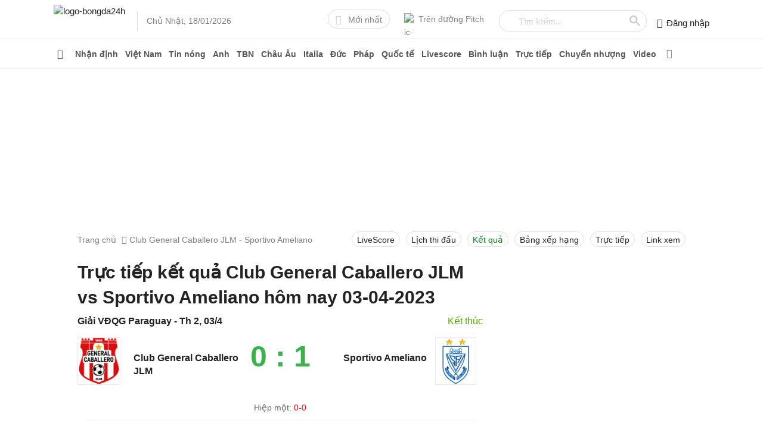

--- FILE ---
content_type: text/html; charset=utf-8
request_url: https://bongda24h.vn/truc-tiep-ket-qua/club-general-caballero-jlm-vs-sportivo-ameliano-147701.html
body_size: 52920
content:
<!DOCTYPE html><html lang=vi><head><title>Trực tiếp kết quả Club General Caballero JLM vs Sportivo Ameliano hôm nay 03-04-2023</title><meta name=description content="Trực tiếp kết quả Club General Caballero JLM vs Sportivo Ameliano hôm nay 03-04-2023. trực tuyến kết quả trận đấu Club General Caballero JLM vs Sportivo Ameliano trên bongda24h.vn"><meta name=keywords content="Club General Caballero JLM vs Sportivo Ameliano,truc tiep Club General Caballero JLM vs Sportivo Ameliano,trực tiếp Club General Caballero JLM vs Sportivo Ameliano,ket qua Club General Caballero JLM vs Sportivo Ameliano"><meta name=news_keywords content="Club General Caballero JLM vs Sportivo Ameliano, truc tiep Club General Caballero JLM vs Sportivo Ameliano, trực tiếp Club General Caballero JLM vs Sportivo Ameliano, ket qua Club General Caballero JLM vs Sportivo Ameliano"><link rel=canonical href=https://bongda24h.vn/truc-tiep-ket-qua/club-general-caballero-jlm-vs-sportivo-ameliano-147701.html><link rel=amphtml href=https://bongda24h.vn/truc-tiep-ket-qua/club-general-caballero-jlm-vs-sportivo-ameliano-147701-amp.html><meta charset=utf-8><link rel=dns-prefetch href=https://static.bongda24h.vn><meta name=theme-color content=#069241><meta name=author content=Bongda24h><meta name=robots content="index,follow, max-snippet:-1, max-image-preview:large, max-video-preview:-1"><meta name=Googlebot-News content=index,follow><meta name=googlebot content=index,follow><meta name=viewport content="width=device-width, initial-scale=1.0, maximum-scale=5.0, user-scalable=yes"><meta name=geo.region content=VN-HN><meta name=geo.position content=21.031227;105.782473><meta name=ICBM content="21.031227, 105.782473"><meta property=fb:pages content=717309238310793><meta property=fb:pages content=919932411414742><meta name=_mg-domain-verification content=04756de6e40abfd8c7662ee2d8160861><meta name=dmca-site-verification content=Qm4zT3pBU1p4T1gwSWhjcFlkZ0Radz090><meta name=ahrefs-site-verification content=09fa5977e3d794900a13b4b2b39678c22a0d4d6b581fde8c94a1511aa2289f30><link rel=manifest href=/manifest.json><link rel=apple-touch-icon sizes=57x57 href=https://cdn.bongda24h.vn/images/icons/57.png><link rel=apple-touch-icon sizes=72x72 href=https://cdn.bongda24h.vn/images/icons/72.png><link rel=apple-touch-icon sizes=114x114 href=https://cdn.bongda24h.vn/images/icons/114.png><link rel=apple-touch-icon sizes=144x144 href=https://cdn.bongda24h.vn/images/icons/144.png><link rel=icon type=image/png sizes=192x192 href=https://cdn.bongda24h.vn/images/icons/192.png><link rel=icon type=image/png sizes=32x32 href=https://cdn.bongda24h.vn/images/icons/32.png><link rel=icon type=image/png sizes=96x96 href=https://cdn.bongda24h.vn/images/icons/96.png><link rel=icon type=image/png sizes=16x16 href=https://cdn.bongda24h.vn/images/icons/16.png><link rel=dns-prefetch href=https://static.bongda24h.vn><link rel=dns-prefetch href=https://adservice.google.com><link rel=dns-prefetch href=https://adservice.google.com.vn><link rel=dns-prefetch href=https://www.googletagservices.com><link rel=dns-prefetch href=https://partner.googleadservices.com><link rel=dns-prefetch href=https://media1.admicro.vn><link rel=dns-prefetch href=https://www.clarity.ms><link rel=dns-prefetch href=https://static.contineljs.com><link rel=dns-prefetch href=https://pagead2.googlesyndication.com><link rel=dns-prefetch href=https://player.upremium.asia><link rel=preconnect href=https://www.googletagmanager.com><link rel=preconnect href=https://www.google-analytics.com><link rel=preconnect href=https://www.google.com><link rel=preconnect href=https://securepubads.g.doubleclick.net><link rel=preconnect href=https://tpc.googlesyndication.com><link rel=preconnect href=https://media1.admicro.vn><link rel=preconnect href=https://pagead2.googlesyndication.com><script>!function(e,t,a,n,g){e[n]=e[n]||[],e[n].push({"gtm.start":(new Date).getTime(),event:"gtm.js"});var m=t.getElementsByTagName(a)[0],r=t.createElement(a);r.async=!0,r.src="https://www.googletagmanager.com/gtm.js?id=GTM-MQRPJV",m.parentNode.insertBefore(r,m)}(window,document,"script","dataLayer");</script><script async src="https://www.google.com/cse/cse.js?cx=partner-pub-6162392498535478:1316534544"></script><script type=application/ld+json>{"@context":"http://schema.org","@type":"BreadcrumbList","itemListElement":[{"@type":"ListItem","position":1,"item":{"@id":"https://bongda24h.vn/","name":"Bóng đá 24h"}},{"@type":"ListItem","position":2,"item":{"@id":"https://bongda24h.vn/truc-tiep-ket-qua/club-general-caballero-jlm-vs-sportivo-ameliano-147701.html","name":"Trực tiếp kết quả Club General Caballero JLM vs Sportivo Ameliano hôm nay 03-04-2023"}}]}</script><style>@font-face{font-family:"Font Awesome 5 Pro";font-style:normal;font-weight:300;font-display:swap;src:url(https://cdn.bongda24h.vn/webfonts/fa-light-300.eot?v=20220816dqs);src:url(https://cdn.bongda24h.vn/webfonts/fa-light-300.eot?v=20220816#iefix) format("embedded-opentype"),url(https://cdn.bongda24h.vn/webfonts/fa-light-300.woff2?v=20220816dqs) format("woff2"),url(https://cdn.bongda24h.vn/webfonts/fa-light-300.woff?v=20220816dqs) format("woff"),url(https://cdn.bongda24h.vn/webfonts/fa-light-300.ttf?v=20220816dqs) format("truetype"),url(https://cdn.bongda24h.vn/webfonts/fa-light-300.svg?v=20220816#fontawesome) format("svg")}@font-face{font-family:"Font Awesome 5 Pro";font-style:normal;font-weight:900;font-display:swap;src:url(https://cdn.bongda24h.vn/webfonts/fa-solid-900.eot?v=20220816dqs);src:url(https://cdn.bongda24h.vn/webfonts/fa-solid-900.eot?v=20220816#iefix) format("embedded-opentype"),url(https://cdn.bongda24h.vn/webfonts/fa-solid-900.woff2?v=20220816dqs) format("woff2"),url(https://cdn.bongda24h.vn/webfonts/fa-solid-900.woff?v=20220816dqs) format("woff"),url(https://cdn.bongda24h.vn/webfonts/fa-solid-900.ttf?v=20220816dqs) format("truetype"),url(https://cdn.bongda24h.vn/webfonts/fa-solid-900.svg?v=20220816#fontawesome) format("svg")}@font-face{font-family:"Font Awesome 5 Pro";font-style:normal;font-weight:400;font-display:swap;src:url(https://cdn.bongda24h.vn/webfonts/fa-regular-400.eot?v=20220816dqs);src:url(https://cdn.bongda24h.vn/webfonts/fa-regular-400.eot?v=20220816#iefix) format("embedded-opentype"),url(https://cdn.bongda24h.vn/webfonts/fa-regular-400.woff2?v=20220816dqs) format("woff2"),url(https://cdn.bongda24h.vn/webfonts/fa-regular-400.woff?v=20220816dqs) format("woff"),url(https://cdn.bongda24h.vn/webfonts/fa-regular-400.ttf?v=20220816dqs) format("truetype"),url(https://cdn.bongda24h.vn/webfonts/fa-regular-400.svg?v=20220816#fontawesome) format("svg")}@font-face{font-family:"Font Awesome 5 Brands";font-style:normal;font-weight:normal;font-display:swap;src:url(https://cdn.bongda24h.vn/webfonts/fa-brands-400.eot?v=20220816dqs);src:url(https://cdn.bongda24h.vn/webfonts/fa-brands-400.eot?v=20220816#iefix) format("embedded-opentype"),url(https://cdn.bongda24h.vn/webfonts/fa-brands-400.woff2?v=20220816dqs) format("woff2"),url(https://cdn.bongda24h.vn/webfonts/fa-brands-400.woff?v=20220816dqs) format("woff"),url(https://cdn.bongda24h.vn/webfonts/fa-brands-400.ttf?v=20220816dqs) format("truetype"),url(https://cdn.bongda24h.vn/webfonts/fa-brands-400.svg?v=20220816#fontawesome) format("svg")}.fa,.fab,.fad,.fal,.far,.fas{-moz-osx-font-smoothing:grayscale;-webkit-font-smoothing:antialiased;display:inline-block;font-style:normal;font-variant:normal;text-rendering:auto;line-height:1}.fa-adversal:before{content:""}.fa-angle-left:before{content:""}.fa-angle-right:before{content:""}.fa-arrow-left:before{content:"\f060"}.fa-arrow-right:before{content:"\f061"}.fa-bars:before{content:""}.fa-bolt:before{content:"\f0e7"}.fa-caret-right:before{content:"\f0da"}.fa-chevron-right:before{content:""}.fa-envelope:before{content:""}.fa-facebook-f:before{content:""}.fa-edit:before{content:""}.fa-globe:before{content:""}.fa-home:before{content:""}.fa-instagram:before{content:""}.fa-phone-alt:before{content:""}.fa-youtube:before{content:""}.fab{font-family:"Font Awesome 5 Brands"}.fal,.far{font-family:"Font Awesome 5 Pro"}.far{font-weight:400}.fa,.fas{font-family:"Font Awesome 5 Pro";font-weight:900}body{margin:0;padding:0;line-height:1.4;color:#222;font-family:sans-serif,'arial';font-weight:400;font-size:15px;font-smoothing:antialiased;-webkit-font-smoothing:antialiased;-moz-osx-font-smoothing:grayscale;text-rendering:optimizeLegibility;overflow-anchor:none}a{color:#222;text-decoration:none}a:hover{color:#0a7a1a}img{border:none;max-width:100%}h1,h2,h3,h4,h5,h6{margin:0;padding:0;font-family:sans-serif}p,figure,figcaption,blockquote,caption,fieldset,embed,object,applet,canvas,caption,embed,hgroup,iframe,output,strike,time,video{border:0;margin:0;padding:0}*{-webkit-box-sizing:border-box;-moz-box-sizing:border-box;box-sizing:border-box}::after,::before{-webkit-box-sizing:border-box;-moz-box-sizing:border-box;box-sizing:border-box}:focus{outline:-webkit-focus-ring-color auto 0}input,select,textarea,button{font-family:'arial',sans-serif;font-size:14px;line-height:inherit;outline:none}input,select{height:40px;padding:0 8px}input,select,textarea{display:inline-block;border:solid 1px #e0e0e0;margin:0;box-shadow:none;-webkit-appearance:none;-moz-appearance:none;-o-appearance:none;text-overflow:"";appearance:none}input:focus,select:focus,textarea:focus{border:solid 1px #97c94b;outline:0;-webkit-box-shadow:inset 0 1px 1px rgba(0,0,0,.075),0 0 8px rgba(102,175,233,.6);box-shadow:inset 0 1px 1px rgba(0,0,0,.075),0 0 8px rgba(102,175,233,.6);transition:border-color .15s ease-in-out,box-shadow .15s ease-in-out}select{background:url(https://cdn.bongda24h.vn/images/arow.svg?v=20220816svg) no-repeat;background-position:right 8px top 50%;padding-right:24px}button{background:none;cursor:pointer;border:0;padding:0;margin:0}button:focus{outline:0}table{border-collapse:collapse;border-spacing:0;width:100%;font-size:14px}table td,table th{padding:6px;border:solid 1px #e0e0e0}.fa,.fas,.fab,.fad,.fal,.far{font-weight:400;font-size:16px;font-family:"Font Awesome 5 Pro","Font Awesome 5 Brands"}.fa-home{width:18px;height:16px}.fa-globe{width:16px;height:16px}.main{float:left;width:100%;position:relative;margin-bottom:24px;padding:16px 0;overflow:hidden}.main-content{margin:auto;max-width:1100px;width:100%}.content-left{width:70.6%;position:relative;padding-right:40px;float:left}.content-right{float:left;width:80%;padding-left:34px}.pad40{padding:0 40px}.header{background:#fff;float:left;width:100%;position:relative;border-bottom:solid 1px #e0e0e0;height:66px}.header-logo{float:left;position:relative;top:8px}.header-logo img{height:48px}.header-time{float:left;font-size:14px;color:#7e7e7e;position:relative;left:36px;top:26px}.header-time::before{position:absolute;width:1px;height:32px;background:#e0e0e0;content:"";left:-16px;top:-7px}.header-right{float:right;padding-top:16px}.header-item{float:left;margin-left:24px;position:relative}.btn-24h{float:left;border:solid 1px #e0e0e0;border-radius:24px;height:32px;padding:0 12px;line-height:32px;color:#7e7e7e;font-size:14px}.btn-24h .fas{color:#ccc;margin-right:5px}.btn-link{float:left;color:#7e7e7e;font-size:14px;height:32px;line-height:32px}.btn-link img{float:left;position:relative;top:6px;margin-right:6px;height:18px;border-radius:100%;width:18px}.globe24h{display:none;position:absolute;right:12px;height:30px;line-height:30px;top:14px;border-radius:4px;font-size:12px;color:#666;border:solid 1px #eaeaea;padding:0 12px}.btn-menu{cursor:pointer;position:absolute;left:8px;top:10px;width:36px;height:36px;line-height:36px;text-align:center;z-index:99;border-radius:100%;display:none}.pushbar{display:none}.pushbar_locked{overflow:hidden;height:100vh;position:fixed;width:100%}.pushbar{background:#fff;z-index:99999;position:fixed;will-change:transform;overflow-y:auto;transition:transform .5s ease;will-change:transform}.pushbar_overlay{z-index:-999;position:fixed;width:100%;max-width:100%;height:100%;min-height:100vh;top:0;left:0;will-change:opacity;opacity:0;will-change:opacity;background:#3c3442}.pushbar_locked .pushbar_overlay{opacity:.8;z-index:999;transition:opacity .5s ease}.pushbar.from_left{background:#f6f6f6;width:100%;max-width:100%;height:100%;overflow-x:hidden;transform:translateZ(0) translateX(-100%)}.pushbar.opened{transform:translateX(0) translateY(0)}.btn-pushbar-close{height:48px;position:absolute;z-index:99;font-size:30px;cursor:pointer;right:0;width:48px;line-height:49px;color:#666}.menu-list{position:relative;width:100%;float:left;border-bottom:solid 1px #eaeaea}.menu-list:last-child{border-bottom:0}.menu-content{display:none;width:100%;float:left}.menu-icon{background:url(https://cdn.bongda24h.vn/images/down3.svg?v=20220816svg) no-repeat center;cursor:pointer;display:block;position:absolute;right:0;background-size:12px;width:36px;height:36px;z-index:9;top:6px;-webkit-transition:all .4s ease-out;transition:all .4s ease-out}.menu-open .menu-icon{background:url(https://cdn.bongda24h.vn/images/down3.svg?v=20220816svg) no-repeat center;background-size:12px;-webkit-transform:rotate(180deg);-moz-transform:rotate(180deg);-ms-transform:rotate(180deg);-o-transform:rotate(180deg);transform:rotate(180deg);-webkit-transition:all .4s ease-out;transition:all .4s ease-out}.menu-title2{font-weight:bold;font-size:15px;float:left;padding:12px 0;padding-right:36px;width:100%}.list-item2{padding:8px 12px 8px 24px;float:left;width:100%;position:relative}.list-item2::before{position:absolute;height:6px;width:6px;content:"";left:10px;top:16px;background:#0a7a1a;border-radius:2px}.navbar{width:100%;padding:0 16px;float:left;border-top:solid 1px #e0e0e0}.nav_2{width:48%;margin-right:4%;float:left}.nav_2:last-child{margin-right:0}.ulnavbar{margin:0;padding:0;font-size:15px;font-weight:bold}.ulnavbar li{list-style:none;float:left;width:50%;padding:8px 12px;border-bottom:solid 1px #eaeaea}.clbnav{font-size:17px;font-weight:bold;text-align:center;padding:12px}.ahome{float:left;padding:12px 0;line-height:24px;width:30%;font-size:15px;font-weight:bold}.apitch{padding:12px 0;float:left;line-height:24px;width:50%;font-size:13px;color:#666}.apitch img{height:24px;width:24px;float:left;margin-right:8px}.forminput{padding:12px;background:#fff;float:left;width:100%;position:relative}.forminput input{float:left;width:100%;height:36px;border-radius:5px;margin-top:-5px}.top-header{background:#fff;position:relative;height:48px;float:left;width:100%;text-align:center}.logom img{height:45px;position:relative;top:5px}.ulfooter{padding:10px 0;margin:0}.ulfooter li{list-style:none;padding:4px 0;font-size:14px}.morenav{display:block;text-align:center;height:44px;line-height:44px;color:#666;font-size:14px;float:left;width:100%}.nav-pc.cloned_sticky{height:40px}.cloned_sticky .nav-item>a{height:40px;line-height:40px}.cloned_sticky .menu-all{top:4px}.cloned_sticky .menu-main-all{top:40px}.cloned_sticky .nav-dropdown{top:39px}.nav-pc{background:#fff;float:left;width:100%;position:relative;border-bottom:solid 1px #eaeaea;height:50px}.nav-bar ul,.nav-bar li{padding:0;margin:0;list-style:none}.nav-bar{width:100%;padding:0;margin:auto;max-width:1100px}.nav-item{float:left;position:relative}.nav-item>a{padding:0 6px;float:left;width:100%;font-size:14px;height:50px;line-height:50px;font-weight:bold;color:#555}.nav-item>a.active{color:#0a7a1a;border-bottom:solid 2px #0a7a1a}.nav-item>a:hover{color:#0a7a1a}.nav-bar li:hover>.nav-dropdown{visibility:visible;opacity:1;display:block}.nav-dropdown li{width:100%}.nav-dropdown{border-top:solid 1px #0a7a1a;width:200px;top:49px;left:0;background:#f1f1f1;position:absolute;opacity:0;visibility:hidden;display:none;z-index:999;box-shadow:0 2px 8px rgba(0,0,0,.1);-webkit-transition:opacity .2s linear,visibility .2s linear;-moz-transition:opacity .2s linear,visibility .2s linear;-o-transition:opacity .2s linear,visibility .2s linear;transition:opacity .2s linear,visibility .2s linear}.nav-dropdown a{padding:8px 16px;float:left;width:100%;position:relative}.nav-dropdown li>a.active{color:#0a7a1a;font-weight:bold}.nav-bar li:hover>.nav-dropdown{-webkit-animation-name:nav-dropdown;animation-name:nav-dropdown;-webkit-animation-duration:.8s;animation-duration:.8s;-webkit-animation-fill-mode:both;animation-fill-mode:both}.menu-all{color:#7e7e7e;float:right;height:32px;width:32px;text-align:center;line-height:32px;position:absolute;top:8px;z-index:9;cursor:pointer}.menu-main-all{padding:0 16px;top:50px;z-index:999;position:absolute;left:0;right:0;width:100%;background:#f1f1f1;display:none}.show-menu-all{display:block}.menu-main-content{position:relative;float:left;width:100%;max-height:80vh;overflow:auto}.menu-header{width:100%;float:left;padding:16px 0;border-bottom:solid 1px #ddd}.menu-column{float:left;width:16.5%;padding-right:24px}.menu-column:last-child{padding-right:0}.menu-cat{font-size:15px;font-weight:bold;color:#0a7a1a;padding:6px 0}.menu-cat a{color:#0a7a1a}.menu-nav-cat{margin:0;padding:0;max-height:130px;overflow:hidden}.menu-nav-cat li{list-style:none;padding:3px 0;font-size:14px}.menu-nav-cat li a{color:#333}.menu-nav-cat li a:hover{color:#0a7a1a}.close-all{float:right;width:24px;height:24px;text-align:center;line-height:24px;cursor:pointer;font-size:32px;font-weight:normal;color:#7e7e7e}.text-all{color:#333;float:left;font-size:15px}.menu-list-nav{position:relative;width:100%;float:left;border-top:solid 1px #ddd;padding:12px 0}.menu-list-nav:first-child{border-top:0}.menu-bar-all{float:left;width:84%;position:relative;padding-right:16px}.pitch-menu{padding-right:16px;float:right;position:relative;width:15%}.pitch-menu:before{content:"";position:absolute;left:-16px;width:1px;height:100%;background:#ddd}.top-clb{margin:0;padding:0}.top-clb li{list-style:none;padding:4px 0}.top-clb li a{color:#333}.top-clb li a:hover{color:#0a7a1a}.logo-clb-text{font-size:15px;font-weight:bold;margin-top:8px;padding:8px 0}.p-clb-text{font-size:15px;font-weight:bold;padding:8px 0}.btn-view{padding-top:6px}.menu-nav-cat.max-hight{max-height:none;overflow:inherit}.btn-show,.btn-hiden{cursor:pointer;color:#757575;font-size:13px}.menu-nav-cat+.btn-view .btn-show{display:block}.max-hight+.btn-view .btn-show{display:none}.menu-nav-cat+.btn-view .btn-hiden{display:none}.max-hight+.btn-view .btn-hiden{display:block}.input-date{border-radius:24px;color:#666;height:36px}.icdate{position:absolute;right:13px;top:13px;font-size:14px;color:#757575;pointer-events:none}.fa-calendar:before{content:"\f133"}@media only screen and (max-width:1080px){.main{padding:12px 16px}.header{padding:0 16px}.nav-item>a{padding:0 3.5px}.nav-bar{padding:0 12px}.pad40{padding:0}}@media only screen and (max-width:960px){.table-note{padding:0 16px}.dropdown.fixcalendar{position:absolute!important;width:80px!important;right:0}.input-date{height:40px;width:100%}.columns-detail{width:5%!important;text-align:left!important}.globe24h{display:block}.header{height:56px;text-align:center}.header-logo{top:4px;float:none;display:inline-block}.header-logo img{height:45px}.btn-menu{display:block}.header-time{display:none}.pushbar{display:block}.header-right{display:none}.nav-bar{padding:0 4px;overflow-y:hidden;-webkit-overflow-scrolling:touch;overflow-x:scroll;overflow-x:auto;white-space:nowrap;display:flex}.nav-item{display:table-cell;text-align:center;position:inherit}.nav-item>a{padding:0 12px}.menu-all{display:none}.content-left{width:100%;padding:0}.content-right{width:100%;padding-left:0}}.fix_hiden{display:none}.section{float:left;width:100%;margin-bottom:24px;position:relative}.section:last-child{margin-bottom:0}.section-header{float:left;width:100%;position:relative}.section-content{float:left;width:100%;position:relative}.text-center{text-align:center}.article-list{float:left;width:100%;position:relative}.article-title{position:relative}.article-image{overflow:hidden;position:relative;display:block}.article-image a{display:block;width:100%;height:100%;position:relative;padding-bottom:62.4%}.image{display:block;position:absolute;top:0;left:0;width:100%;height:100%;-o-object-fit:cover;object-fit:cover}.article-summary{color:#333;position:relative;font-family:arial;font-size:15px;line-height:1.6}.article-summary a{color:#333}.article-meta{position:relative}.ads{float:left;width:100%;text-align:center;position:relative;margin-bottom:6px}.ads div,.adscontent div{text-align:center;margin:0 auto}.ads ins,.adscontent ins{text-align:center;margin:0 auto}.sidebar-300 .ads-center{margin-top:0}.ads-center{float:left;width:100%;margin-top:6px;text-align:center}.ads-mobi{float:left;width:100%;text-align:center;position:relative;margin-bottom:16px;display:none}@media only screen and (max-width:960px){.ads-mobi{display:block}}.breadcrumb{width:100%;float:left;color:#7e7e7e;font-size:14px;margin-bottom:12px;font-family:sans-serif}.breadcrumb a{display:contents;color:#7e7e7e}.breadcrumb a:hover{color:#0a7a1a}.breadcrumb a+a::before{padding:0 5px;color:#7e7e7e;content:"";font-family:"Font Awesome 5 Pro";font-weight:300}.breadcrumb a+span:before{padding:0 5px;color:#7e7e7e;content:"";font-family:"Font Awesome 5 Pro";font-weight:300}.post-list{padding:20px 0;border-bottom:solid 1px #eaeaea;float:left;width:100%;position:relative}.post-list:last-child{border-bottom:0}.post-list .article-image{float:right;width:260px;margin-left:24px}.title-article{font-size:20px;margin-bottom:12px;display:none}.post-list header{display:grid;display:-webkit-box;display:-moz-box;display:box;-webkit-box-orient:vertical;-moz-box-orient:vertical;box-orient:vertical}.post-list .article-title{font-size:22px;margin-bottom:12px}.post-list .article-meta{margin-bottom:12px}.post-list .article-summary{overflow:hidden;text-overflow:ellipsis;-webkit-line-clamp:3;display:-webkit-box;-webkit-box-orient:vertical}.tags-thumb{position:absolute;bottom:12px;left:6px;color:#fff;z-index:9;height:16px}@media only screen and (max-width:767px){.title-article{display:block}.post-list .article-title{display:none}.post-list .article-image{width:140px;margin-left:12px}.post-list .article-summary{margin-bottom:8px;-webkit-box-ordinal-group:1;-moz-box-ordinal-group:1;box-ordinal-group:1}.post-list .article-meta{font-size:14px;margin-bottom:0;-webkit-box-ordinal-group:2;-moz-box-ordinal-group:2;box-ordinal-group:2}}.label-radio{display:block;position:relative;padding-left:24px;cursor:pointer;-webkit-user-select:none;-moz-user-select:none;-ms-user-select:none;user-select:none}.radio-1{position:absolute;opacity:0;cursor:pointer;display:none;left:0;right:0;width:10px;margin:0;padding:0;top:0;height:10px}.radio-2{position:absolute;top:2px;left:0;height:18px;width:18px;background-color:#fff;border:solid 2px #e0e0e0;border-radius:100%}.radio-2:after{top:2px;left:2px;width:10px;height:10px;border-radius:100%;background-color:#97c94b}.labelradio:hover .radio-1~.radio-2{background-color:#fff}.radio-1:checked~.radio-2{background-color:#fff;border:solid 2px #97c94b;-webkit-box-shadow:inset 0 1px 1px rgba(0,0,0,.075),0 0 8px rgba(102,175,233,.6);box-shadow:inset 0 1px 1px rgba(0,0,0,.075),0 0 8px rgba(102,175,233,.6)}.radio-2:after{content:"";position:absolute;display:none}.radio-1:checked~.radio-2:after{display:block}.sidebar-left{width:20%;float:left}.sidebar-300{width:28.4%;position:relative;float:right;max-width:300px}.sidebar{float:left;width:100%;margin-bottom:16px}.sidebar:last-child{margin-bottom:0}.sidebar-header{float:left;width:100%;position:relative}.sidebar-content{float:left;width:100%;position:relative}.scrol{max-height:555px;overflow-y:auto;overflow-x:hidden}.scrol1{max-height:450px;overflow-y:auto;overflow-x:hidden}.boder{border:solid 1px #eaeaea}@media only screen and (max-width:960px){.sidebar-300{float:left;width:100%;margin-top:16px;max-width:100%}.sidebar-left{width:100%;display:none}.breadcrumb{font-size:14px;color:#222}.breadcrumb a{color:#222}}.footer{float:left;width:100%;position:relative;border-top:solid 2px #e0e0e0;padding-top:16px}.footer-category{float:left;width:100%;border-bottom:solid 1px #e0e0e0;padding-bottom:12px}.footer-copyright{float:left;width:100%;padding:16px 0}.footer-address{width:80%;float:left}.backtotop{background-color:#97c94b;position:fixed;bottom:10px;right:10px;z-index:9999;border-radius:100%;height:48px;width:48px;line-height:48px;text-align:center;box-shadow:0 1px 6px 0 rgba(32,33,36,.28);display:none;animation:animatezoom .6s}@keyframes animatezoom{from{transform:scale(0)}to{transform:scale(1)}}.top-arrow{position:relative;top:3px}.show_backtotop{display:block}.footer-menu{float:left;width:14%;font-size:14px;padding:0;margin:0;padding-right:16px}.footer-menu li{padding:6px 0;list-style:none}.footer-right{width:300px;font-size:14px;float:right;border-left:solid 1px #e0e0e0;padding:0;margin:0;padding-left:16px}.footer-right li{padding:6px 0;list-style:none;width:100%;float:left}.img-app{height:34px}.img-add{position:relative;top:1px;margin-right:5px}.logo-address{float:left;height:50px}.footer-address{float:left;padding:0 24px;width:60%;font-size:14px;line-height:1.5}.footer-address-right{float:right;width:300px;font-size:14px;line-height:1.5}.socal-0{float:left;width:100%;margin-bottom:8px;position:relative;top:-10px}.socal-0 a{display:inline-block}.socal-fa{display:inline-block;width:36px;height:36px;line-height:36px;border:solid 1px #eaeaea;border-radius:100%;text-align:center;margin-left:4px}.qr-code{float:left;margin-right:16px;width:77px}.footer-address-right p{padding:4px 0}.icca{display:inline-block;margin-right:16px;margin-bottom:10px}.dmca{margin-top:10px}@media only screen and (max-width:1080px){.footer{padding:16px}.footer-address{width:53%}.footer-menu{float:left;width:13.6%;padding-right:10px}}@media only screen and (max-width:960px){.qr-code{display:none}.remo{display:none}.footer-address{width:100%;padding:0}.socal-0{margin-bottom:14px;top:0}.footer-address-right{float:left;width:100%}.footer-menu{float:left;width:50%}.footer-menu.fixm{display:none}.logo-address{margin-bottom:12px}.footer-right{width:100%;font-size:14px;float:none;border-left:0;padding-left:0;text-align:center}}.ggsearch{width:250px}.header-item tr{border:none}.header-item table th,table td{border:none;padding:0}.forminput tr{border:none}.forminput td{border:none}.gsc-input{height:28px;color:#7e7e7e;margin-top:-2px;margin-left:20px;width:210px;padding:3px}input.gsc-input{background-image:url("data:image/svg+xml;utf8,<svg xmlns='http://www.w3.org/2000/svg' version='1.1' height='25px' width='80px'><text x='0' y='15' fill='lightgray' font-size='15'>Tìm kiếm...</text></svg>") !important;background-position-y:1px !important;background-repeat:no-repeat;background-position-x:left}input.gsc-input:focus{background-image:none !important}.gsc-input-box{border:none !important;background:none !important}table.gsc-search-box{border:solid 1px #e0e0e0 !important;border-radius:24px !important;border-collapse:separate}.gsc-search-button-v2 svg{fill:#ccc !important;width:18px;height:18px}.gsc-control-cse{padding:0 !important}.gsc-search-button-v2{border:none !important;background:none !important;padding:6px 8px !important}.gsc-search-button{padding:2px}.vesion-bd24h{width:100%;float:left;text-align:right;background:#f5f5f5}.ves-link{font-size:13px;display:inline-block;color:#666;padding:0 16px;border-radius:24px;height:30px;line-height:30px;margin-right:12px}.ves-link .fas{font-size:14px;margin-right:6px}.gopy{color:#fff;line-height:16px;text-align:center;background-color:#97c94b;position:fixed;bottom:80px;right:10px;z-index:999;border-radius:100%;height:48px;width:48px;text-align:center;box-shadow:0 1px 6px 0 rgba(32,33,36,.28)}.gopy .far{margin-top:6px}.gopy span{font-size:11px}@media only screen and (max-width:767px){.calc{margin-left:-16px !important;margin-right:-16px !important;width:calc(100% + 32px) !important}.backtotop{display:none}}.tag-video{position:absolute;bottom:0;height:30px;width:100%;left:0;right:0;z-index:1}.favideo{position:absolute;height:30px;width:30px;left:0;z-index:9;background:#f4c050;color:#fff;text-align:center;line-height:30px;font-size:20px !important;font-weight:bold !important}.popup-bg{background:rgba(0,0,0,.6);position:fixed;display:none;z-index:999999999;height:100%;width:100%;top:0;right:0;bottom:0;left:0;overflow-y:auto;overflow-x:hidden;align-items:flex-start;justify-content:center}.popup-wrapper{position:relative;margin:auto;max-width:480px;top:5%}.popup-body{float:left;width:100%;background:#fff;box-shadow:0 2px 5px 0 rgba(0,0,0,.16),0 2px 10px 0 rgba(0,0,0,.12);-webkit-box-shadow:0 2px 5px 0 rgba(0,0,0,.16),0 2px 10px 0 rgba(0,0,0,.12);-moz-box-shadow:0 2px 5px 0 rgba(0,0,0,.16),0 2px 10px 0 rgba(0,0,0,.12);border-radius:2px;-webkit-border-radius:2px;-moz-border-radius:2px}.popup-header{float:left;width:100%;border-bottom:solid 1px #e0e0e0;padding:12px 16px;border-radius:2px 2px 0 0;-webkit-border-radius:2px 2px 0 0;-moz-border-radius:2px 2px 0 0}.popup-title{float:left;font-weight:bold;font-size:18px}.close-popup{position:absolute;right:5px;top:5px;z-index:999;width:36px;height:36px;line-height:36px;text-align:center;cursor:pointer;border-radius:100%}.popup-content{float:left;width:100%;padding:16px;max-height:86vh;overflow-y:auto}.sidebar-title{background:#e5e5e5;padding:12px;text-align:center;text-transform:uppercase;font-size:18px;font-weight:500}.table-ltd-kq td,.table-ltd-kq th{border:0;border-bottom:solid 1px #eaeaea;padding:12px 6px;vertical-align:top}.td-number{width:20%;text-align:center}.td-club{width:40%}.title-date{background:#f1f1f1;color:#0a7a1a;font-weight:bold;font-size:15px}.name-club1{display:block;padding-right:24px;text-align:right;font-size:13px;line-height:1.6;position:relative}.name-club2{display:block;padding-left:24px;font-size:13px;line-height:1.6;position:relative}.img_club2{height:20px;width:20px;position:absolute;left:0;top:0}.img_club1{height:20px;width:20px;position:absolute;right:0;top:0}.text-number{display:inline-block;background:#e1e1e1;color:#0a7a1a;font-size:13px;font-weight:bold;min-width:44px;padding:1px 5px;border-radius:3px}.more{float:left;width:100%}.more-all{display:block;text-align:center;height:44px;line-height:44px;color:#666;font-size:14px}.block{width:100%;float:left;margin-bottom:16px}.ul-piont{float:left;width:100%;padding:0;margin:0}.ul-piont li{display:table;float:left;width:100%;border-top:solid 1px #e0e0e0;padding:14px 12px;font-size:14px;position:relative;list-style:none}.ul-list0{margin:0;padding:0;width:100%;float:left}.ul-list0 li{list-style:none;padding:8px 0;font-size:16px}.f-chart{vertical-align:middle;margin-right:8px;position:relative;top:-2px}.top-club{width:100%;float:left;font-size:14px;padding:0;margin:0}.top-club li{position:relative;padding:12px;padding-left:40px;list-style:none}.ic-top-clb{position:absolute;left:12px;top:12px;height:18px;width:18px}.top-club.bgclub{background:#f9ebce}.top-club-header{padding:12px;font-size:18px;position:relative;background:#f9ebce;text-transform:uppercase;border-bottom:solid 1px #dfcfae;font-weight:bold}.more.bgtop-clb{background:#f9ebce}.p-thamdo{padding:0 12px;padding-top:12px;font-size:16px;font-weight:bold;margin-bottom:12px;border-top:solid 1px #e0e0e0}.binh-chon{float:left;width:100%;background:#f0f0f0}.binh-chon a{cursor:pointer;float:left;width:50%;text-align:center;height:44px;line-height:44px;color:#666;font-size:14px;border-left:solid 1px #fff}.binh-chon a:first-child{border-left:0}.span-bieuquyet{font-size:13px;color:#666;margin-left:12px;float:right;position:relative;top:6px}.ul-vote{margin:6px 0;padding:0;display:flex;font-size:14px;color:#666}.ul-vote li{list-style:none}.li-vote1{width:25%;padding-right:10px}.li-vote2{width:50%;background:#f2f2f2;display:block}.li-vote3{width:25%;padding-left:10px}.vote-percent{background:#97c94b;height:20px;float:left;color:#fff;text-align:center}.form-group{float:left;width:100%;position:relative;margin-bottom:10px;display:table}.form-group:last-child{margin-bottom:0}.fixleft{float:left;margin:0}.fixright{float:right}.linkacb a{display:inline-block;min-width:32px;height:32px;text-align:center;line-height:32px;color:#666;margin:0 5px}.top-bar.b_1{border-bottom:solid 1px #eaeaea}.form-right{position:absolute;right:0;top:5px}.select-opt3{border-radius:24px;color:#666;height:36px}.tags-time{color:#7e7e7e;margin-right:12px;font-size:13px;display:inline-block}.tags-club{display:inline-block;position:relative;border:solid 1px #e0e0e0;border-radius:20px;font-size:13px;color:#666;padding:2px 10px;margin-right:12px;margin-top:5px}.video-item3 .article-list{width:30.6%;margin-right:4%}.video-item3 .article-list:last-child{margin-right:0}.video-item3 .article-image{margin-bottom:12px}.video-item3 .article-title{font-size:18px}@media only screen and (max-width:800px){.video-item3 .article-list.video1{width:100%;margin-right:0;margin-bottom:20px}.video-item3 .article-list.video2{width:48%;margin-right:4%;margin-bottom:0}.video-item3 .article-list.video2:last-child{margin-right:0}.video-item3 .video2 .article-title{font-size:17px}}.more-club{float:left;text-align:center;color:#666;font-size:14px;width:100%;margin-bottom:12px;margin-top:20px}.more-club a{color:#666;display:inline-block;padding:10px 24px;background:#f0f0f0;border-radius:24px}.ic-instagram{color:#666}.title-club-page{font-size:32px;margin-bottom:24px}.table-bxh .thbg{background:#e0e0e0;font-size:16px;font-weight:bold;text-align:left;padding:10px}.table-bxh tr:hover{background:#f0f0f0}.table-bxh tr:hover a{color:#0a7a1a}.table-bxh tr.active{background:#f9ebce}.bxhclb-icon{height:24px;width:24px;float:left;position:absolute;top:-1px;border-radius:100%;left:0}.link-clb{display:block;text-align:left;padding-left:30px;position:relative}.title-club-page{font-size:32px;margin-bottom:24px}.table-scrol-x{overflow-x:auto;white-space:nowrap;float:left;width:100%}.table-bxh td{font-size:14px;position:relative;border:0;border-bottom:solid 1px #eaeaea;padding:12px 3px;vertical-align:top;text-align:center}.table-bxh th{font-size:14px;font-weight:normal;background:#f0f0f0;border:0;border-bottom:solid 1px #eaeaea;padding:12px 6px;vertical-align:top;position:relative}.title-giaidau{font-size:22px;font-weight:bold;margin-bottom:16px}.box-bxh{width:100%;float:left;position:relative;margin-bottom:24px}.box-bxh .title-giaidau{margin-bottom:10px}.table-content{width:100%;float:left;position:relative}.bang-abc{position:absolute;left:0;top:0;height:100%;background:#e0e0e0;width:100%;display:grid;place-items:center;font-size:16px;font-weight:bold;text-transform:uppercase}.bang-head{background:#e0e0e0;padding:10px 12px;text-align:left}.huongdan{margin-bottom:12px;color:#666;font-size:14px;display:none}.w-sotran{width:10%}.w-ten-clb{width:33%;text-align:left}.w-stt{width:7%;min-width:40px}.ltd-title{font-size:28px;position:relative;margin-bottom:24px;padding-left:16px;border-top:solid 1px #eaeaea;padding-top:16px}.ltd-title::before{position:absolute;height:24px;width:5px;content:"";background:#97c94b;left:0;top:23px}.col-list2{width:50%;padding:0 20px;float:left;border-left:solid 1px #e0e0e0}.col-list2:first-child{border-left:0;padding-left:0}.col-list2:last-child{padding-right:0}.list-2{margin-bottom:24px}.list-2:last-child{margin-bottom:0}.list-2 .article-title{font-size:18px}.list-2 .article-image{float:right;width:129px}.list-2 header{float:left;width:56%}.list-1 .article-image{margin-bottom:12px}.list-1 .article-title{font-size:22px;margin-bottom:12px}.list-1 .article-meta{margin-bottom:12px}.result-livescore{width:100%;float:left;position:relative;margin-bottom:24px;font-size:15px}.frow-cup{font-size:16px;background:#f2f2f2;padding:10px 12px;font-weight:bold;width:100%;float:left}.frow{position:relative;padding:12px 0;width:100%;float:left;display:table;border-bottom:solid 1px #eaeaea}.fcol{display:table-cell;position:relative}.dte{width:15%;padding-left:10px}.hme{width:30%;text-align:right;position:relative;padding-right:30px}.tme{width:15%;text-align:center;padding:0 6px}.awy{width:30%;position:relative;padding-left:30px}.fnumber{display:inline-block;background:#e1e1e1;color:#0a7a1a;font-size:17px;font-weight:bold;min-width:62px;height:28px;line-height:28px;border-radius:24px;text-align:center}.rte{width:3%;min-width:24px;text-align:right}.fnumber:hover{background:#0a7a1a;color:#fff}.fname1 .flogo{position:absolute;right:0}.fname2 .flogo{position:absolute;left:0}.flogo{position:relative;height:24px;top:2px;width:24px;border-radius:100%}.flink{display:inline-block;width:24px;text-align:center;font-size:14px}.sec-option{width:100%;border-radius:24px}@media only screen and (max-width:960px){.huongdan{display:block}.th-data::before{content:attr(data-name) "";display:block}.hi_m{display:none}.link-clb{padding-left:26px}.bxhclb-icon{height:20px;width:20px}.list-2 header{width:80%}.result-livescore{font-size:14px}.ltd-title{font-size:24px;margin-bottom:16px;padding-right:70px}.ltd-title::before{top:20px;margin-bottom:12px}.list-2{margin:8px 0}.col-list2{width:100%;padding:0;border:0;margin-bottom:12px}.title-club-page{font-size:24px;margin-bottom:16px}}@media only screen and (max-width:676px){.list-2 header{width:57%}}@media only screen and (max-width:359px){.bang-abc{font-size:15px}.table-bxh td{font-size:13px}.table-bxh th{font-size:13px}.list-2 header{width:50%}}.select-mobi{width:100%;float:left;margin-bottom:16px;display:none}.ul-sbar{margin:0;padding:0;font-size:14px}.ul-sbar li{list-style:none}.ul-sbar a{padding:12px;display:block;border-bottom:solid 1px #fff;background:#f2f2f2}.ul-sbar a:hover{border-bottom:solid 1px #37b349;background:#37b349;color:#fff}.ul-sbar a.active{border-bottom:solid 1px #37b349;background:#37b349;color:#fff}.tag-link{width:100%;float:left}.ullink{margin:0;padding:0;width:28%;float:left;margin-right:8%}.ullink ul{width:100%;margin:0;padding:0;float:left}.ullink:last-child,.ullink2:last-child{margin-right:0}.ullink li,.ullink2 li{display:block;position:relative;list-style:none;margin:6px 0}.ullink a,.ullink2 a{display:inline-block;width:100%;font-size:16px;border:solid 1px #eaeaea;border-radius:24px;padding:7px 16px}.ullink h3{font-weight:normal}.more-cat3{position:absolute;right:0;top:28px;color:#666;font-size:14px}.item-abc{position:relative;float:right}.item-abc{position:relative;float:right}.form-group{width:100%;float:left;margin-bottom:16px;position:relative}.top-bar.b_1{border-bottom:solid 1px #eaeaea}.p-muagiai{display:block;font-size:13px;text-align:center}.p-date{display:block;font-size:15px;font-weight:bold;text-align:center}.fixsw2{position:initial !important}.box-slider{background:#f2f2f2;margin-bottom:24px;float:left;width:100%;position:relative;padding:0 22px;max-height:70px;overflow-y:hidden}.link-ltd{padding:16px 0;border-left:solid 1px #fff;text-align:center;display:block;height:70px}.link-ltd:hover{background:#37b349;color:#fff}.link-ltd.swiper-slide-active{background:#37b349;color:#fff}.swiper-button-prev.h70,.swiper-button-next.h70{height:70px;line-height:70px;opacity:.2}@media only screen and (max-width:800px){.ullink,.ullink2{width:100%;margin-right:0}.select-mobi{display:block}.top-bar.b_1{border-bottom:0}}.nav-score{background:#f2f2f2}.m-list{font-size:14px;position:relative;width:100%;float:left}.m-content{display:none;width:100%;float:left}.m-title{float:left;padding:12px;width:100%;padding-right:36px;border-bottom:solid 1px #fff;font-weight:500}.m-icon{background:url(https://cdn.bongda24h.vn/images/down3.svg?v=20220816svg) no-repeat;cursor:pointer;background-size:12px;background-position:right 8px top 50%}.m-open .m-title{background-color:#37b349 !important;color:#fff}.m-open .m-icon{background:url(https://cdn.bongda24h.vn/images/down3-w.svg?v=20220816svg) no-repeat;background-size:12px;background-position:right 8px top 50%}.the-article{float:left;width:100%;position:relative;margin-bottom:24px}.the-article-header{float:left;width:100%;position:relative}.the-article-title{font-size:30px;padding-bottom:8px;font-weight:bold}.top-bar{position:relative;width:100%;margin-bottom:12px;float:left}.article-tabs{float:right;font-size:14px;font-family:'Roboto',sans-serif;position:relative;margin-top:-36px}.article-tabs a{color:#222;display:inline-block;text-align:center;height:26px;position:relative;padding:0 8px;border-radius:24px;line-height:26px;border:solid 1px #e0e0e0;margin-left:6px}.article-tabs a:hover{color:#0a7a1a}.article-tabs a.active{color:#0a7a1a}.article-tabs a:hover::after{width:100%}.article-tabs a.active::after{width:100%}.mobi-tabs{width:100%;float:left;font-size:15px;margin-bottom:12px;display:none}.mobi-tabs a{display:inline-block;margin-right:6px;line-height:32px;border:solid 1px #e0e0e0;padding:0 12px;border-radius:24px;margin-bottom:8px}.mobi-tabs a.active{color:#0a7a1a}.live-result{position:relative;float:left;width:100%;margin-bottom:12px}.name-tie{font-size:16px}.c1-result{position:relative;float:left;width:40%}.c2-result{float:left;position:relative;width:20%;text-align:center;font-size:50px;font-weight:bold;color:#37b349;line-height:64px}.c3-result{float:left;position:relative;width:40%}.logo-thumb1{float:left;width:80px}.logo-thumb1 img{width:auto;height:80px;display:inline-block;border:solid 1px #eaeaea}.logo-thumb2{float:right;width:80px}.logo-thumb2 img{width:auto;height:80px;display:inline-block;border:solid 1px #eaeaea}.name-clb1{padding-left:94px;font-size:18px;text-align:left;font-weight:bold;padding-top:24px}.name-clb2{padding-right:94px;font-size:18px;padding-top:24px;font-weight:bold;text-align:right}.tablelive td,.tablelive th{padding:6px;border:0;color:#7e7e7e}.td-i{width:36px;text-align:center}.td-l{width:45%}.td-r{text-align:right;width:45%}.tablelive .td-r{width:auto}.tabs-main{float:left;width:100%}.js-tab-content{float:left;width:100%}.tabs-content{display:none;float:left;width:100%}.tabs-active{display:block}.tabs-nav{width:100%;float:left;background:#f1f1f1;margin-bottom:12px}.tabs-item1{float:left;line-height:44px;height:44px;font-size:16px;text-transform:uppercase;font-weight:bold;width:33.33%;text-align:center;border-bottom:solid 2px #f1f1f1;border-left:solid 1px #ccc}.tabs-item1:first-child{border-left:0}.tabs-item1.tabs-active{border-bottom:solid 2px #16b855}.live-dien-bien{width:100%;float:left;margin-bottom:24px}.flive{width:100%;float:left;margin-bottom:12px;font-size:16px}.flive img{height:16px;position:relative;top:2px}.ul-live{margin:0;padding:0;width:48%;float:left;margin-right:4%}.ul-live:last-child{margin-right:0}.ul-live li{list-style:none;position:relative;padding:12px 0;padding-right:40px;border-bottom:solid 1px #eaeaea;font-size:14px}.ic-the{position:absolute;right:0;top:12px}.ic-the img{height:16px;width:16px;position:relative;margin-right:5px;top:3px}.iccheck{display:inline-block;background:#05b349;color:#fff;width:24px;height:24px;line-height:24px;border-radius:100%}.frow-cup.fix-doidau1{background:#05b349;color:#fff;text-align:center;font-size:18px}.frow-cup.fix-doidau2{color:#666;text-align:center;text-transform:uppercase}@media only screen and (max-width:960px){.mobi-tabs{display:block}.sidebar-left{display:none}.article-tabs{margin:0;position:relative;float:left;width:100%;overflow-y:hidden;overflow-x:auto;white-space:nowrap;display:flex;margin-bottom:12px}.article-tabs a{margin-left:0;margin-right:6px;color:#222;display:table-cell;text-align:center;height:32px;position:relative;padding:0 6px;border-radius:4px;line-height:32px;border:solid 1px #e0e0e0}.article-tabs a::after{content:initial;display:none;width:0;height:auto;background:none;transition:none}.top-bar{margin-bottom:0}.hiden-mobi{display:none!important}.logo-thumb1{float:left;width:100%;text-align:center;padding:0}.logo-thumb1 img{width:auto;height:60px;display:inline-block;border:solid 1px #eaeaea}.logo-thumb2{float:left;width:100%;padding:0;text-align:center}.logo-thumb2 img{width:auto;height:60px;display:inline-block;border:solid 1px #eaeaea}.name-clb1{font-size:16px;font-weight:bold;padding:0;text-align:center}.name-clb2{font-size:16px;font-weight:bold;padding:0;text-align:center}.c2-result{width:20%;font-size:28px;line-height:60px;height:60px}.the-article{margin-bottom:12px}}.fontbold{font-weight:bold}.ggsearch-404 table th,table td{border:none;padding:0}.advrightfooter{max-width:500px;position:fixed;right:0;bottom:0}.advfixfooter{position:fixed;max-height:250px;width:100%;z-index:1000;left:0;bottom:0;text-align:center;clear:both;background:#fff}.advfixfooterClose{position:absolute;width:30px;height:30px;top:-30px;right:0;padding:3px;z-index:9999;cursor:pointer;background-size:13px 13px;background-position:9px;background-color:#fff;background-repeat:no-repeat;box-shadow:0 -1px 1px 0 rgba(0,0,0,.2);border:none;border-radius:12px 0 0 0}.fixheight45{height:45px}.fontnomal{font-weight:normal}.fixwidth100{width:100% !important}.fixbot15{padding-bottom:15px}.time-live{background:#37b349;color:#fff;border-radius:100%;padding:5px;width:30px;display:inline-block;text-align:center}.w720{max-width:720px !important}.maxhight{max-height:80vh;overflow-y:auto}.tdcellleft{width:50%;border-right:solid 1px #eaeaea}.ul_cell{width:100%;float:left;display:table;margin:0;position:relative;font-size:14px;padding:0}.img_cell img{height:16px;width:16px}.col2_table_cell{position:relative;width:50%;height:inherit;display:table-cell;float:left;vertical-align:top}.col2_table_cell:last-child{border-right:0}.content_table_cell{vertical-align:baseline;float:left;position:relative;width:100%}.item_cell{padding:6px 0;float:left;width:100%;position:relative;padding-left:30px;padding-right:32px}.img_cell{position:absolute;left:0;top:8px}.time_cell{position:absolute;right:12px;width:auto;top:8px}.ul_cell::before{content:"";position:absolute;left:50%;height:100%;width:1px;background:#eaeaea;top:0;bottom:0;z-index:2}.dot_cell{position:absolute;right:-6px;background:#d3d3d3;width:12px;height:12px;border-radius:100%;top:11px;z-index:99}.dot_cell.fixcel2{left:-6px}.time_cell.fixcel2{left:12px}.img_cell.fixcel2{right:0;left:auto}.item_cell.fixcel2{padding-left:32px;padding-right:30px}.text_cell.fixcel2{text-align:right;padding-left:12px}.item_cell:nth-child(1n+1){padding-right:40px}.text_cell{line-height:20px;text-align:left}.fa-times::before{content:""}.ranknum{display:inline-block;color:#fff;width:24px;height:24px;line-height:24px;border-radius:100%}.color-info{float:left;width:100%;position:relative;margin-top:6px;font-size:14px;color:#666}.color-info ul{margin:6px 0 10px 0;float:left}.itemcolor{display:inline-block;position:relative;margin-bottom:6px;margin-right:12px}.fl-left{float:left}.bgcolor{display:inline-block;height:10px;width:10px;border-radius:100%;margin-right:5px}@media only screen and (min-width:1260px){.advstickyleft{position:fixed;bottom:8px;right:calc(50% + 575px);max-width:200px;z-index:1000}.advstickyright{position:fixed;bottom:8px;left:calc(50% + 575px);max-width:200px;z-index:1000}}@media only screen and (max-width:800px){.popUpBannerInner{width:90%}.fixfont30{font-size:20px !important}.popup-wrapper{width:90%}.table-bxh tr td:first-child{position:-webkit-sticky;position:sticky;left:0;z-index:999;background:#fff}.table-bxh tr td:nth-child(2){position:-webkit-sticky;position:sticky;left:40px;z-index:999;background:#fff}.table-bxh tr.active td:first-child{background:#f9ebce}.table-bxh tr.active td:nth-child(2){background:#f9ebce}.table-bxh tr th:first-child{position:-webkit-sticky;position:sticky;left:0;z-index:999;background:#f0f0f0}.table-bxh tr th:nth-child(2){position:-webkit-sticky;position:sticky;left:40px;z-index:999;background:#f0f0f0}}.more.bgtop-clb{background:#f9ebce}.p-thamdo{padding:0 12px;padding-top:12px;font-size:16px;font-weight:bold;margin-bottom:12px;border-top:solid 1px #e0e0e0}.label-radio.label-clb{float:left;width:100%;position:relative;margin-bottom:12px;padding-left:30px}.form-thamdo{padding:0 12px;display:block}.botop{border-top:solid 1px #eaeaea;margin-top:12px}.binh-chon{float:left;width:100%;background:#f0f0f0}.binh-chon a{cursor:pointer;float:left;width:50%;text-align:center;height:44px;line-height:44px;color:#666;font-size:14px;border-left:solid 1px #fff}.binh-chon a:first-child{border-left:0}.span-bieuquyet{font-size:13px;color:#666;margin-left:12px;float:right;position:relative;top:6px;font-weight:normal;text-transform:none}.ul-vote{margin:6px 0;padding:0;display:flex;font-size:14px;color:#666}.ul-vote li{list-style:none}.li-vote1{width:25%;padding-right:10px}.li-vote2{width:50%;background:#f2f2f2;display:block}.li-vote3{width:25%;padding-left:10px}.vote-percent{background:#97c94b;height:20px;float:left;color:#fff;text-align:center}.fixfont30{font-size:30px !important}.name-gx{background:#dbdbdb;padding:12px 16px;text-transform:uppercase;font-size:16px;font-weight:bold}.nav-score{background:#f2f2f2}.m-title{float:left;padding:12px;width:100%;padding-right:36px;border-bottom:solid 1px #fff;font-weight:bold;background-color:#e5e5e5 !important}.m-content a{padding:10px 16px;float:left;position:relative;width:100%;border-bottom:solid 1px #fff}.m-content a.active{color:#0a7a1a}.block-ddmmyy{float:left;position:relative;width:100%;margin-bottom:16px;font-size:14px}.group-ddmmyy{float:left;display:table;width:90%}.tab-ldt .item-ddmmyy{line-height:46px}.item-ddmmyy.active{background:#37b349;color:#fff}.s-date{display:block;font-weight:bold}.item-ddmmyy{background:#f2f2f2;display:table-cell;padding:12px 6px;height:70px;text-align:center;line-height:1.6;border-right:solid 1px #fff}.btn-ddmmyy{background:#d7d7d7;display:block;height:70px;font-weight:bold;text-align:center;padding:12px 6px;line-height:1.6}.block-calendar{float:left;width:100%}.btn-dropdown{cursor:pointer}.tab-match{float:left;width:100%;display:none;margin-bottom:16px;font-size:13px;font-weight:bold}.tab-match a{display:inline-block;height:28px;line-height:28px;background-color:#989898;color:#ffffff;padding:0 8px;border-top-left-radius:5px;border-top-right-radius:5px;margin-right:3px;margin-bottom:5px}select{background:url(/images/arow.svg?v=20220816svg) no-repeat;background-position:right 8px top 50%;padding-right:24px}.sec-match{background:url(../images/arow2-wiht.svg?v=20220816svg) no-repeat;background-position:right 4px top 50%;display:inline-block;height:32px;line-height:32px;background-color:#aeaeae;color:#ffffff;border:none;border-top-left-radius:5px;border-top-right-radius:5px;margin-bottom:5px;font-weight:bold;font-size:13px;padding:0 6px;padding-right:24px}.dropdown-wrapper{background:#fff;display:none;position:absolute;z-index:9991;min-width:300px;max-width:350px;box-shadow:0 2px 5px 0 rgba(0,0,0,0.16),0 2px 10px 0 rgba(0,0,0,0.12);-webkit-box-shadow:0 2px 5px 0 rgba(0,0,0,0.16),0 2px 10px 0 rgba(0,0,0,0.12);-moz-box-shadow:0 2px 5px 0 rgba(0,0,0,0.16),0 2px 10px 0 rgba(0,0,0,0.12);border-radius:2px;-webkit-border-radius:2px;-moz-border-radius:2px;right:0}.month{padding:12px;width:100%;background:#fff;text-align:center}.month ul{margin:0;padding:0}.month ul li{color:#fff;list-style:none;margin:0;padding:0}.month .prev{float:left;height:32px;cursor:pointer;line-height:32px;width:32px;text-align:center;border:solid 1px #e0e0e0;border-radius:100%;color:#666}.month .next{float:right;height:32px;cursor:pointer;line-height:32px;width:32px;text-align:center;border:solid 1px #e0e0e0;border-radius:100%;color:#666}.weekdays{margin:0;padding:10px 0;font-size:12px;background-color:#f2f2f2}.weekdays li{display:inline-block;width:13%;color:#666;text-align:center}.days{background:#fff;margin:0;padding:10px}.days li{display:inline-block;list-style:none;width:13%}.select-mmyy{height:32px;background-color:#fff;border-radius:24px;font-size:13px}.item-days{display:inline-block;border-radius:100%;height:32px;line-height:32px;text-align:center;width:32px;cursor:pointer}.item-days:hover{background:#e0e0e0}.item-days.active{background:#37b349;color:#fff}.title-vbg{float:left;font-size:16px;font-weight:bold}.form-vbg{float:right}.sec-head-item{float:left;margin-left:10px}.sec-option{width:100%;border-radius:24px}.row-head{float:left;width:100%;margin-bottom:12px}.block-vongbang{float:left;width:100%;margin-bottom:16px}.block-vongbang a{float:left;height:36px;min-width:36px;text-align:center;line-height:36px;background:#f2f2f2;font-weight:bold;margin-right:5px;margin-bottom:5px;padding:0 9px}.block-vongbang a.active{background:#37b349;color:#fff}.hiden-pc{display:none}.group-ddmmyy{float:left;display:table;width:90%}.tab-match{float:left;width:100%;display:none;margin-bottom:16px;font-size:13px;font-weight:bold}.tab-match a{display:inline-block;height:28px;line-height:28px;background-color:#aeaeae;color:#ffffff;padding:0 8px;border-top-left-radius:5px;border-top-right-radius:5px;margin-right:3px;margin-bottom:5px}.tab-match a.active{background-color:#30af2c}.tab-match a:hover{background-color:#30af2c;color:#ffffff}.title-hea1{font-size:22px;font-weight:bold;text-align:center;margin-bottom:12px}.table-headering{float:left;width:100%;margin-bottom:16px}.item-fright{float:right;background:#f2f2f2;border-radius:24px;font-size:14px;font-weight:bold}.item-fright a{display:inline-block;height:36px;line-height:36px;padding:0 16px;border-left:solid 1px #fff}.item-fright a.active{color:#30af2c}.tab-ldt .item-ddmmyy{line-height:46px}.table-livescore{width:100%;float:left;position:relative;margin-bottom:24px}.table-header{font-size:22px;font-weight:bold;margin-bottom:16px}.item-ddmmyy{background:#f2f2f2;display:table-cell;padding:12px 6px;height:70px;text-align:center;line-height:1.6;border-right:solid 1px #fff}.item-ddmmyy.active{background:#37b349;color:#fff}.btn-ddmmyy{background:#d7d7d7;display:block;height:70px;font-weight:bold;text-align:center;padding:12px 6px;line-height:1.6}.s-date{display:block;font-weight:bold}.s-thu{display:block}.match-football{width:100%;float:left}.football-header{font-size:16px;background:#f2f2f2;padding:10px 12px;font-weight:bold;width:100%;float:left}.fhead-left{float:left;font-size:16px}.fhead-right{float:right;color:#666666;font-weight:normal}.fhead-right a{color:#666666;font-size:14px;margin:0 6px;text-transform:uppercase}.fhead-right a.active{color:#37b349}.fa-spin{-webkit-animation:fa-spin 2s infinite linear;animation:fa-spin 2s infinite linear}.fa-pulse{-webkit-animation:fa-spin 1s infinite steps(8);animation:fa-spin 1s infinite steps(8)}@-webkit-keyframes fa-spin{0%{-webkit-transform:rotate(0deg);transform:rotate(0deg)}100%{-webkit-transform:rotate(359deg);transform:rotate(359deg)}}@keyframes fa-spin{0%{-webkit-transform:rotate(0deg);transform:rotate(0deg)}100%{-webkit-transform:rotate(359deg);transform:rotate(359deg)}}.football-match{font-size:14px;position:relative;width:100%;float:left;display:table}.football-match > div{display:table-cell;position:relative;vertical-align:top}.football-match-livescore{font-size:14px;position:relative;padding:12px 0;width:100%;float:left;display:table;border-bottom:solid 1px #eaeaea}.football-match-livescore > div{display:table-cell;position:relative}.columns-time{width:27%}.columns-club{width:22%}.columns-number{text-align:center;padding:0 6px;width:14%}.columns-half{width:10%;text-align:right}.columns-detail{width:3%;text-align:right}.football-kenh{width:10%;text-align:right}.row-teams{display:table;width:100%}.row_match_info{font-size:12px;width:100%;text-align:center;float:left;padding-top:12px}.row-teams > div{display:table-cell;position:relative;vertical-align:top}.f-tv{width:100px}.f-tv a{font-size:11px;color:#666;overflow:hidden;text-overflow:ellipsis;-webkit-line-clamp:2;display:-webkit-box;-webkit-box-orient:vertical;width:100px;text-align:left}.soccer-scores{display:inline-block;background:#37b349;color:#fff;cursor:pointer;font-size:14px;font-weight:bold;width:48px;height:24px;line-height:24px;border-radius:16px;text-align:center}.name-club{display:block;position:relative}.nrclub1{margin-right:3px;position:relative;display:inline-block;width:18px;height:18px}.nrclub1 img{position:absolute;right:0;top:5px}.nrclub2{margin-left:3px;position:relative;display:inline-block;width:18px;height:18px}.nrclub2 img{position:absolute;left:0;top:5px}.club1{text-align:right;padding-right:26px}.club2{text-align:left;padding-left:26px}.club1 .logo-club{right:0}.club2 .logo-club{left:0}.logo-club{position:absolute;height:20px;width:20px;top:0;border-radius:100%}.club1 .thedo{right:-12%}.club2 .thedo{left:-12%}.thedo{height:14px;width:10px;border-radius:2px;text-align:center;color:#fff;background:#ed1c24;line-height:14px;font-size:11px;top:3px;display:inline-block;z-index:1;position:absolute;font-weight:bold}.live{margin-left:24px;font-size:12px;color:#37b349;padding-left:16px!important}.live img{height:12px;width:12px;display:inline-block;position:relative;top:1px}.live em{margin-left:4px}.vongbang{padding-left:16px !important}.vongbang2{margin-left:12px}.f-hiepphu{font-size:14px;padding-top:6px;font-weight:bold}.btn-f-more i{display:inline-block;font-size:12px;color:#3FAA55;font-weight:bold}.btn-f-more{display:inline-block;height:32px;line-height:32px;width:32px;text-align:center;position:relative;background:#f2f2f2;border-radius:100%}.tiso-hiep{font-size:12px;color:#666;padding:1px 8px;border-radius:24px;background:#f2f2f2}.first-half{font-size:12px;color:#666;padding:0 8px;height:18px;line-height:18px;border-radius:24px;background:#f2f2f2;display:inline-block}.link-streaming{position:relative;margin-left:12px;top:1px;display:inline-block}.link-streaming img{height:12px;display:inline-block}.form-ddmmyy{display:none}.table-note{float:left;margin-bottom:12px;width:100%;color:#666;font-size:13px}.ulchuthich{margin:0;padding:0;display:table;width:100%}.ulchuthich li{list-style:none;display:table-cell}.text-thedo{height:14px;padding:0 3px;border-radius:3px;text-align:center;color:#fff;background:#ed1c24;line-height:14px;font-size:10px;display:inline-block;position:relative;margin-right:8px;font-weight:bold;top:-2px}.ghichutext{padding-bottom:5px;font-weight:bold}.color-red{color:red}.sec-item2{float:left;margin-left:5px}.ghichu{margin:12px 0;float:left;width:100%;text-align:right;color:#666}.c-thedo{height:14px;width:10px;border-radius:3px;text-align:center;color:#fff;background:#ed1c24;line-height:14px;font-size:10px;display:inline-block;position:relative;margin-right:8px;font-weight:bold;top:-2px}.img-livesc{float:left;margin-right:5px;height:12px;position:relative;top:3px}.sec-match{background:url("/images/arow2-wiht.svg") no-repeat;background-position:right 8px top 50%;display:inline-block;height:32px;line-height:32px;background-color:#aeaeae;color:#ffffff;border:none;border-top-left-radius:5px;border-top-right-radius:5px;margin-right:3px;margin-bottom:5px;font-weight:bold;font-size:13px;width:130px}.sec-match:focus{border:none}.vong-hien-tai{width:100%;float:left;margin-bottom:12px}.ul-match{margin:0;padding:0}.ul-match ul{padding-left:24px}.ul-match li{list-style:none}.ul-match a{display:block;padding:8px 0}.title-giai-dau{font-weight:bold;display:block;padding:8px 0}.title-giai-dau.active{color:#0a7a1a}.title-giai-dau.active{color:#0a7a1a}.ul-match ul a.active{color:#0a7a1a}@media only screen and (max-width:960px){.columns-time{width:15%;padding-left:12px}.columns-club{width:25%}.columns-number{text-align:center;padding:0 6px;width:22%}.vongbang{display:none}.vongbang2{display:none}.live{margin-left:3px}.live em{display:none}.columns-half{display:none !important}.separator{display:none}.time{display:block}.club1 .thedo{right:-14%}.club2 .thedo{left:-14%}.ddmmyy-group{display:none}.form-ddmmyy{display:block}.ulchuthich li{list-style:none;display:block;width:50%;float:left;font-size:14px;margin-top:6px}.s-date{font-weight:normal}.s-thu{display:none}}@media only screen and (max-width:960px){.title-hea1{text-align:left}.title-giaidau.flet{width:100%;margin-bottom:0}.row-head{margin-bottom:0}.form-vbg{float:left;width:100%}.hiden-pc{display:block}.tab-match{display:block}.sec-head-item{display:block;width:100%;margin-left:0;margin-bottom:12px}.btn-cng{width:100%;text-align:center}.title-vbg{width:100%;margin-bottom:12px}.item-ddmmyy{padding:0 5px;font-size:12px;height:36px;width:auto;line-height:36px}.btn-ddmmyy{height:36px;line-height:36px;font-size:13px;padding:0 4px;font-weight:normal}.dropdown{position:absolute;width:80px;right:0}.group-ddmmyy{float:left;width:100%;padding-right:80px}.tab-ldt .item-ddmmyy{line-height:36px}}.bg-color{background:#333;display:inline-block;width:20px;height:20px;text-align:center;line-height:20px;border-radius:3px;color:#fff;font-size:14px}.bgred{background:#ed4349}.bggreen{background:#37b349}.bgyelow{background:#ffae00}.ul-item{margin:0;padding:0}.ul-item li{list-style:none;display:inline-block;margin-right:24px}.ul-item li span{margin-right:6px}.input-search-nhanh{width:100%;border-radius:24px}.form-search-nhanh{float:left;width:100%;position:relative;margin-bottom:12px}.btn-search-nhanh{position:absolute;right:18px;width:36px;text-align:center;height:40px;line-height:40px;z-index:1;cursor:pointer}.fa-search:before{content:"\f002"}.link-xem{margin-bottom:16px;text-align:center}.link-xem a{color:red}.link-xem .fa-arrow-alt-circle-right{margin-right:8px}.fa-arrow-alt-circle-right:before{content:"\f35a"}.btn-chonngay{background:#dbdbdb;display:inline-block;height:40px;line-height:40px;padding:0 16px;border-radius:24px;font-size:14px}.vong-hientai{margin-bottom:12px;float:left;width:100%}.dropdown-wrapper.w_kenh{width:220px}.fa-link:before{content:"\f0c1"}.ul-link-tv li a{color:#666;display:grid}.ul-link-tv i{font-size:12px;margin-right:6px;float:left;margin-top:2px;color:#666}.font-bold{font-weight:bold}.ul-link-tv{margin:0;padding:12px;border-radius:5px;text-align:left}.ul-link-tv li{list-style:none;font-size:13px;padding:3px 0}.dropdown.fixcalendar{position:relative;float:left;width:10%}.table-bxhct{background:#f9ebce}.table-bxhct td{padding:10px 6px;border:solid 1px #e0e0e0}.table-bxhct th{padding:10px 6px;border:solid 1px #e0e0e0}.tdc1{width:50%}.tdc2{width:35%}.tdc3{width:15%}.lead-header{text-transform:uppercase;border:solid 1px #e0e0e0;border-bottom:0;font-size:18px;background:#f9ebce;font-weight:bold;padding:12px;text-align:center}.fix-time{text-align:right;font-weight:normal;text-transform:none;font-size:12px}.moro-down.bgfffbee{background:#f9ebce;border:solid 1px #e0e0e0;border-top:0}.tab-content{width:100%;float:left;margin-bottom:16px}.tab-content a.active{background:#37b349}.tab-content a{background:#666;color:#fff;float:left;padding:5px 10px;border-radius:4px;margin:3px}.color-blue{color:#319362}.icplay{display:block;text-align:center}.icplay img{height:20px;width:20px;position:relative;display:inline-block}.flexright{align-items:flex-start;display:flex}.flexright > div{display:flex}.item-other1{float:left;width:20%;text-align:center}.item-other2{float:left;width:20%;text-align:center}.item-other25{width:25%;float:left}.item-other3{width:50%;float:left}.item-other3 a,.item-other25 a{font-size:12px;color:#666;overflow:hidden;text-overflow:ellipsis;-webkit-line-clamp:2;display:-webkit-box;-webkit-box-orient:vertical}.item-other3 span,.item-other25 span{font-size:12px;color:#666;overflow:hidden;text-overflow:ellipsis;-webkit-line-clamp:2;display:-webkit-box;-webkit-box-orient:vertical}.item-other4{float:left;width:14%;text-align:center}.font12{font-size:12px;color:#666;padding-top:3px}.icvideo{position:relative;height:18px;width:18px;display:inline-block;top:5px}.icvideo img{height:18px;width:18px;display:inline-block}.tabnav{width:100%;float:left;border-bottom:solid 1px #fff}.tablink{background:#e5e5e5;float:left;text-align:center;color:#666;font-weight:bold;cursor:pointer;padding:10px 16px;border-right:solid 1px #fff}.tablink:hover{background:#37b349;color:#fff}.tablink:first-child{border-radius:16px 0 0 0}.tablink:last-child{border-radius:0 16px 0 0}.tablink.active{background:#37b349;color:#fff}.tabnav-content{width:100%;float:left}.tabnavcontent{display:none;width:100%;float:left}.cred{color:red}.ic-pgoc{font-weight:bold}.ic-pgoc img{height:16px;vertical-align:middle;position:relative;top:-2px;margin-right:3px}.item_ktv{color:#666;display:inline-block;margin:0 3px}.right{float:right}.cblue{color:#37b349}.f-row{float:left;width:100%;padding:10px 0;border-bottom:solid 1px #eaeaea}.row_match{padding:0 8px;font-size:12px;width:100%;display:none;float:left;margin-bottom:12px}.item_kenh{color:#999;display:inline-block;float:left}.fas.fa-bolt{position:absolute;font-size:12px;font-weight:bold;color:#e81d1d;border-radius:100%;height:12px;width:12px;display:inline-block;line-height:16px;margin-top:-2px}.row-text{width:100%;float:left;color:#666;font-size:14px;margin-top:6px}.div-row{width:50%;float:left;margin:2px 0;position:relative}.r1{text-align:right;padding-right:26px}.l1{text-align:left;padding-left:26px}.icon-th1{height:12px;width:12px;top:2px;position:absolute;right:6px}.icon-th2{height:12px;top:2px;width:12px;position:absolute;left:6px}.row-0{text-align:center;color:#666;border-bottom:solid 1px #eaeaea;padding-bottom:12px;font-size:14px;margin-bottom:6px;margin-top:12px}.w_col1{width:15%}.columns-match.w_col2{width:70%}.btn-f-more.more-right{float:right;margin-right:6px}.columns-match.w_col2 .columns-number{width:20%}.columns-match.w_col2 .columns-club{width:40%}.search-match{height:36px;border-radius:24px;padding-left:16px;width:100%;padding-right:40px}.form-match{width:100%;float:left;margin-bottom:16px;padding:0 16px}.form-match-w{max-width:480px;display:block;margin:auto;position:relative}.btn-search-match{position:absolute;float:right;right:8px;cursor:pointer;margin-top:3px;z-index:9;color:#7e7e7e;width:30px;height:30px;text-align:center;line-height:30px;top:1px}.live-result.fixs_ticky2{padding:0 16px}#ltd_byleague .columns-time{width:24%}#ltd_byleague .columns-match{width:44%}#ltd_byleague .columns-other{width:32%}#ltd_byleague .columns-club{width:37%}#ltd_byleague .columns-number{text-align:center;padding:0 6px;width:26%}@media only screen and (max-width:960px){.r1{text-align:left;padding-right:0;padding-left:18px}.l1{text-align:left;padding-left:18px}.icon-th1{left:0;right:auto}.icon-th2{left:0}.item_kenh{overflow:hidden;text-overflow:ellipsis;-webkit-line-clamp:2;display:-webkit-box;-webkit-box-orient:vertical;width:45%}.item-other4{width:auto !important;margin-right:6px}.row_match{display:block}.tabnav{display:table;width:100%}.columns-match,#ltd_byleague .columns-match{width:88%}.tablink{display:table-cell;padding:8px;float:none;font-size:13px}.table-note{padding:0 16px}.columns-time,#ltd_byleague .columns-time{width:6%;padding-left:5px}.columns-number,#ltd_byleague .columns-number{text-align:center;padding:0 6px;width:30%}.columns-club,#ltd_byleague .columns-club{width:32%}.columns-detail,#ltd_byleague .columns-detail{width:6%;text-align:left}.columns-other,#ltd_byleague .columns-other{width:6%}.item-other{padding-left:0;padding-right:6px}.m_hiden{display:none !important}.vongbang{display:none}.live{margin-left:auto;position:absolute;right:-3px;top:4px}.live img{height:10px;width:10px}.live em{display:none}.columns-half{display:none !important}.separator{display:none !important}.time{display:block !important}.club1 .thedo{right:-14%}.club2 .thedo{left:-14%}.ddmmyy-group{display:none}.form-ddmmyy{display:block}.ulchuthich li{list-style:none;display:block;width:50%;float:left;font-size:14px;margin-top:6px}.s-date{font-weight:normal}.s-thu{display:none}.color-info{padding:0 16px}.columns-time span{font-size:12px}}.row-head{float:left;width:100%;margin-bottom:12px}.form-vbg{float:right}.title-vbg{float:left;font-size:16px;font-weight:bold}.btn-cng{background:#e0e0e0;height:40px;float:left;line-height:40px;padding:0 16px;border-radius:24px}.sec-head-item{float:left;margin-left:10px}.item-vongbang-2{float:left;width:100%;margin-bottom:16px}.item-vongbang-2 a{float:left;height:36px;padding:0 10px;text-align:center;line-height:36px;background:#f2f2f2;font-weight:bold;margin-right:5px;margin-bottom:5px}.item-vongbang-2 a.active{background:#37b349;color:#fff}.hiden-pc{display:none}.group-ddmmyy{float:left;display:table;width:90%}.tab-match{float:left;width:100%;display:none;margin-bottom:16px;font-size:13px;font-weight:bold}.tab-match a{float:left;height:32px;line-height:32px;background-color:#aeaeae;color:#ffffff;padding:0 6px;border-top-left-radius:5px;border-top-right-radius:5px;margin-right:3px;margin-bottom:3px}.tab-match a.active{background-color:#30af2c}.tab-match a:hover{background-color:#30af2c;color:#ffffff}.title-hea1{font-size:22px;font-weight:bold;text-align:center;margin-bottom:12px}.table-headering{float:left;width:100%;margin-bottom:16px}.item-fright{float:right;background:#f2f2f2;border-radius:24px;font-size:14px;font-weight:bold}.item-fright a{display:inline-block;height:36px;line-height:36px;padding:0 16px;border-left:solid 1px #fff}.item-fright a.active{color:#30af2c}.tab-ldt .item-ddmmyy{line-height:46px;height:46px;padding:0}.dropdown.fixw{width:15%}.group-ddmmyy.tab-ldt{width:85%}.btn-ddmmyy.fixw{height:46px;line-height:46px;padding:0}.bg-color{background:#333;display:inline-block;width:20px;height:20px;text-align:center;line-height:20px;border-radius:3px;color:#fff;font-size:14px}.bgred{background:#ed4349}.bggreen{background:#37b349}.bgyelow{background:#ffae00}.title-giaidau.flet{float:left}.ul-item{margin:0;padding:0}.ul-item li{list-style:none;display:inline-block;margin-right:24px}.ul-item li span{margin-right:6px}.title-club-page.fleft{float:left}.rank1{background-color:#05b349}.ranknum{display:inline-block;color:#fff;width:24px;height:24px;line-height:24px;border-radius:100%}.rank3{background-color:#f61010}.bold .article-title{font-weight:bold}.link-xem{margin-bottom:16px;text-align:center}.link-xem a{color:red}.ul-link-tv{margin:0;padding:12px;border-radius:5px;text-align:left}.ul-link-tv li{list-style:none;font-size:13px;padding:3px 0}.ul-link-tv li a{color:#666;display:grid}.ul-link-tv li a:hover{color:#37b349}.dropdown-wrapper.w_kenh{width:220px}.ul-link-tv i{font-size:12px;margin-right:6px;float:left;margin-top:2px;color:#666}.font-bold{font-weight:bold}.btn-chonngay{background:#dbdbdb;display:inline-block;height:40px;line-height:40px;padding:0 16px;border-radius:24px;font-size:14px}.vong-hientai{margin-bottom:12px;float:left;width:100%}.color-red{color:red}.sec-item2{float:left;margin-left:5px}.ghichu{margin:12px 0;float:left;width:100%;text-align:right;color:#666}.text-info{background:#e0e0e0;padding:8px 16px;float:left;width:100%;font-size:14px;font-weight:bold}.text-info-item1{width:12%;float:left}.text-info-item2{width:10%;float:left}.text-info-item3{width:68%;float:left;text-align:center}.text-info-item4{width:10%;float:left;text-align:right}.link-xem .fa-arrow-alt-circle-right{margin-right:8px}.input-search-nhanh{width:100%;border-radius:24px}.form-search-nhanh{float:left;width:100%;position:relative;margin-bottom:12px}.btn-search-nhanh{position:absolute;right:22px;width:36px;text-align:center;height:40px;line-height:40px;z-index:1;cursor:pointer}.m-open .m-title{background-color:#37b349 !important;color:#fff}.tab-content{width:100%;float:left;margin-bottom:16px}.m-content a.active{color:#37b349}.m-open .m-icon{background:url(https://cdn.bongda24h.vn/images/down3-w.svg?v=20220816svg) no-repeat;background-size:12px;background-position:right 8px top 50%}.tab-content a{background:#666;color:#fff;float:left;padding:5px 10px;border-radius:4px;margin:3px}.tab-content a.active{background:#37b349}.fhead-title{width:100%;float:left;margin-top:10px;font-weight:bold;font-size:13px}.fhead-title a{color:#37b349}@media only screen and (max-width:960px){.sec-item2{float:left;margin-left:0;margin-right:6px;margin-bottom:12px}.dropdown-wrapper.w_300.left-0{left:0;right:auto}.text-info{display:none}.text-info-item2{display:none}.text-info-item1{width:20%}.text-info-item4{width:12%}.title-hea1{text-align:left}.title-giaidau.flet{width:100%;margin-bottom:0}.row-head{margin-bottom:0}.form-vbg{float:left;width:100%}.hiden-pc{display:block}.tab-match{display:block}.sec-head-item{display:block;width:100%;margin-left:0;margin-bottom:12px}.btn-cng{width:100%;text-align:center}.title-vbg{width:100%;margin-bottom:12px}.item-ddmmyy{padding:0;font-size:12px;height:36px;width:auto;line-height:36px}.btn-ddmmyy{height:36px;line-height:36px;font-size:13px;padding:0;font-weight:normal}.dropdown.fixcalendar{position:absolute;width:80px;right:0}.group-ddmmyy{float:left;width:100%;padding-right:80px}.tab-ldt .item-ddmmyy{line-height:36px;height:36px}.group-ddmmyy.tab-ldt{width:100%}.btn-ddmmyy.fixw{height:36px;line-height:36px}.dropdown.fixw{width:80px}}.live-content h2{font-size:24px}.live-content{float:left;width:100%;margin-bottom:24px;border-bottom:solid 2px #eaeaea;padding-bottom:24px;font-size:18px;line-height:1.6}.live-content > p{padding:8px 0}.live-content a{color:#2b7faf}.match-content-text a{color:#4285f4;position:relative}.live-row{width:100%;float:left;position:relative;border-bottom:solid 1px #eaeaea;padding:16px 0;padding-left:100px}.live-row:last-child{border-bottom:0;padding-bottom:0}.live-left{position:absolute;left:0;top:16px;width:90px}.live-right{font-size:18px;line-height:1.6}.xemvideo{font-size:16px;font-weight:bold;text-align:center;margin-top:16px}.xemvideo .fas{color:#0a7a1a}.time-die{background:#16b855;color:#fff;height:32px;display:inline-block;min-width:32px;line-height:32px;text-align:center;font-size:17px;border-radius:100%;font-weight:bold;padding:0 3px}.time-die2{height:32px;display:inline-block;width:32px;line-height:32px;text-align:center;font-size:17px;border-radius:100%;font-weight:bold}.ic-die{display:inline-block;height:24px;width:24px;margin-left:6px;position:relative;top:8px}.header_fixed{background:#f2f2f2;height:40px;padding:0 16px;border-bottom:solid 1px #eaeaea;width:100%;z-index:999;position:fixed;top:0;left:0;transition:transform 300ms ease;-webkit-transition:transform 300ms ease;-moz-transition:transform 300ms ease;-o-transition:transform 300ms ease;transform:translateY(-100%);-webkit-transform:translateY(-100%);-moz-transform:translateY(-100%);-o-transform:translateY(-100%)}.header_fixed.header_hidden{transform:translateY(0);-webkit-transform:translateY(0);-moz-transform:translateY(0);-o-transform:translateY(0)}.nav_header{background:#4285f4;float:left;width:100%;position:relative}.nav_hidden{transform:translateY(0);-webkit-transform:translateY(0);-moz-transform:translateY(0);-o-transform:translateY(0);transition:transform 300ms ease;-webkit-transition:transform 300ms ease;-moz-transition:transform 300ms ease;-o-transition:transform 300ms ease}.nav_show{z-index:99;position:fixed;top:0;left:0;right:0;transform:translateY(0);-webkit-transform:translateY(0);-moz-transform:translateY(0);-o-transform:translateY(0);transition:transform 300ms ease;-webkit-transition:transform 300ms ease;-moz-transition:transform 300ms ease;-o-transition:transform 300ms ease}.dropdown-wrapper.fix-fonta{left:0;right:0;width:100%;min-width:100%;padding:16px;max-width:100%;box-shadow:none;-webkit-box-shadow:none;-moz-box-shadow:none;border-radius:0;border-bottom:solid 1px #eaeaea}.dropdown.fix-fonta{position:inherit}.live-text{width:100%;float:left;margin-bottom:16px;font-size:16px}.f-text{color:#222;float:left;width:70%;font-size:16px}.f-end{color:#4fa800;float:right}.live-result.mg0{margin-bottom:0}.ic-video{position:absolute;right:44px;height:20px;width:20px;cursor:pointer;top:12px}.ic-video img{height:20px;display:inline-block;width:20px}.xemvideo a{padding:8px 16px;background:#97c94b;color:#fff;border-radius:24px}.xemvideo a .fa-caret-right{font-weight:bold;color:#fff;font-size:20px;position:relative;top:2px}.more-live a{background:#e0e0e0;padding:8px 16px;border-radius:24px}.table-tk td{border:0;padding:8px 0}.table-tk tr{border-bottom:solid 1px #e0e0e0}.list_tk{padding-left:20px;position:relative;margin:5px 0}.list_tk i{position:absolute;left:0;font-size:12px;font-weight:bold;top:5px}.ic-out{color:#C8181B}.ic-in{color:#16b855}.td-tk1{font-size:15px;font-weight:bold;width:8%}.td-tk2{width:42%}.td-f2f2f2{background:#f2f2f2;font-size:16px;font-weight:bold;padding:10px !important}.re-title{font-size:28px;margin-bottom:12px}.live-content > h3{padding:4px 0}.live-content > h2{padding:4px 0}#pn-neo{display:inline-block;width:100%}.tabs-neo{background:#f1f1f1;width:100%;float:left;-webkit-overflow-scrolling:touch;position:relative;overflow-y:hidden;overflow-x:auto;white-space:nowrap;display:flex}.tabs-neo::-webkit-scrollbar{display:none}.tabs-neo-item,.tabs-neo-item-hidden{display:table-cell;padding:10px;text-align:center;border-left:solid 1px #e0e0e0;border-bottom:solid 2px #f1f1f1;font-size:14px;font-weight:bold}.tabs-neo-item-hidden{color:#66666691}.tabs-neo-item:first-child,.tabs-neo-item-hidden:first-child{border-left:0}.tabs-neo-item:hover{border-bottom:solid 2px #05b349}.tabs-neo-item-hidden:hover{color:#66666691}.tabs-neo-item.active,.tabs-neo-item-hidden.active{border-bottom:solid 2px #05b349}.statistics-row{width:100%;float:left;padding:6px 0}.statistics-item{width:100%;float:left;border-radius:5px;min-height:34px;line-height:34px;padding:0 34px;text-align:center;position:relative;background:#f9f9f9}.statistics_number1{position:absolute;top:0;left:0;height:34px;min-width:34px;background:#e3e3e3;z-index:9;border-radius:5px;font-weight:bold;font-size:15px;padding:0 6px}.statistics_number2{position:absolute;z-index:9;top:0;right:0;height:34px;min-width:34px;background:#e3e3e3;border-radius:5px;font-weight:bold;font-size:15px;padding:0 6px}.statistics_text{position:relative;z-index:9}.bgauto-statistics1{position:absolute;left:0;top:0;height:34px;background:#05b349;border-radius:24px 0 0 24px}.bgauto-statistics2{position:absolute;right:0;top:0;height:34px;background:#97c94b;border-radius:0 24px 24px 0}.bgnumber1{background:#05b349;color:#fff}.bgnumber2{background:#97c94b;color:#fff}.box-statistics{width:100%;float:left;border:solid 1px #eaeaea;padding:16px;border-radius:8px}.statistics-item.bgauto .statistics_text{color:#fff}.box-center{width:100%;display:block;font-size:14px;max-width:480px;margin:auto}.statistics-row0{width:100%;float:left;margin-bottom:6px}.statistics-item.bgauto{overflow:hidden}.img-clb-statis{height:40px;width:40px;border-radius:100%;float:left;margin-right:12px}.statistics-head{display:table;margin-bottom:16px;width:100%}.statis-col{width:50%;vertical-align:middle;display:table-cell}.statis-row{width:100%;float:left;text-align:center;text-transform:uppercase;font-weight:bold;font-size:16px}.name-clb-statis{display:grid;font-weight:bold}.img-clb-statis.img-clb-statis2{float:right;margin-left:12px;margin-right:0}.name-clb-statis.name-clb-statis2{text-align:right}.item-center{text-align:center;text-transform:uppercase;font-weight:bold}.middle-align{padding-top:10px}.statistics-row:last-child{border-bottom:0}.club-logo-img{float:left;height:24px;width:24px;margin-right:16px}.club-logo-text{display:grid;font-size:16px;font-weight:bold}.f-right-text{float:right}.tie-die{font-style:italic}.list-link2{float:left;width:100%;margin:12px 0;background:#f2f2f2;padding:12px}.list-link2 li{padding:6px 0;padding-left:12px;position:relative;float:left;width:100%;list-style:none}.list-link2 li::before{content:"";display:inline-block;position:absolute;left:0;top:20px;font-size:16px;height:4px;width:4px;background:#666;border-radius:100%}.list-link2 a{color:#444}.mg-pb-b0{margin:0;padding-bottom:0;border-bottom:0}.bangab{background:#e0e0e0;margin:5px;display:inline-block;height:26px;width:26px;text-align:center;font-weight:bold;font-size:16px;line-height:26px}.bangab-group{margin-bottom:16px;font-size:16px}.title-die{font-size:24px;margin-bottom:12px}.tab-die{float:left;font-size:14px}.tab-die a{color:#7e7e7e;margin-right:24px}.tab-moi{float:right;font-size:14px}.tab-moi a{color:#7e7e7e}.tab-moi a.active{color:#222;font-weight:bold}.rows-die{float:left;width:100%;margin-bottom:12px}@media only screen and (max-width:800px){.img-clb-statis{height:40px;width:40px;float:none;margin:0}.name-clb-statis{display:block;width:100%;text-align:center;float:left;font-size:14px}.middle-align{padding-top:0}.statis-col{text-align:center}.img-clb-statis.img-clb-statis2{float:none;margin:0}.name-clb-statis.name-clb-statis2{text-align:center}.frow-cup{font-size:14px}.frow-cup.fix-doidau1{font-size:16px}.btn-poll{min-width:auto}.calc-black{margin-left:-16px !important;margin-right:-16px !important;width:calc(100% + 32px) !important}.mobi-tabs{display:block}.input-date{height:40px;width:100%}.time-post{margin:0}.the-article-time2{line-height:normal}.sidebar-left{display:none}.the-article-tags.wflet{width:100%}.tab-die{margin-bottom:12px}.tab-die a{margin-right:10px}.rows-die{margin-bottom:0}.live-left{position:relative;left:auto;top:inherit;width:100%;margin-bottom:12px}.live-row{padding:16px 0;padding-left:0}}.stickyblog{top:40px;width:680px;position:fixed;z-index:9999;background:#fff;-webkit-box-shadow:0 2px 8px rgba(0,0,0,0.1);box-shadow:0 2px 8px rgba(0,0,0,0.1)}.stickyblog .live-result.fixs_ticky2{display:none}.stickyblog .live-result.fixs_ticky1 .logo-thumb1 img{border-radius:100%;height:24px;width:24px}.stickyblog .live-result.fixs_ticky1 .logo-thumb2 img{border-radius:100%;height:24px;width:24px}.stickyblog .live-result.fixs_ticky1 .name-tie{font-size:14px;font-weight:500;overflow:hidden;text-overflow:ellipsis;-webkit-line-clamp:1;display:-webkit-box;-webkit-box-orient:vertical}.stickyblog .live-result.fixs_ticky1{padding:8px 24px 0 24px;margin-bottom:0}.stickyblog .logo-thumb2{width:24px;float:right}.stickyblog .logo-thumb1{width:24px}.stickyblog .name-clb2{padding-right:32px;padding-top:3px;text-align:right}.stickyblog .name-clb1{padding-left:32px;padding-top:3px;text-align:left}.stickyblog .c2-result{font-size:20px;line-height:24px;height:24px}.stickyblog .tabs-neo.fixs_ticky3{background:#fff}.stickyblog .tabs-neo-item,.stickyblog .tabs-neo-item-hidden{padding:8px 10px;border-left:0;border-bottom:solid 2px #fff}.stickyblog .tabs-neo-item.active,.stickyblog .tabs-neo-item-hidden.active{border-bottom:solid 2px #05b349}.stickyblog .tabs-neo-item:hover{border-bottom:solid 2px #05b349}@media only screen and (max-width:960px){.fix_hiden{display:inline-block!important}.stickyblog{top:0;width:100%;left:0;z-index:9999}.stickybox .tabs-neo-item,.stickybox .tabs-neo-item-hidden{font-size:13px}.stickyblog .tabs-neo.fixs_ticky3{padding:0 16px}}.label-text{margin-bottom:6px;display:block}.td-cauthu{width:40%}.td-so-ao{width:20%}.td-doi-truong{width:10%}.td-sua-ten{width:15%}.td-stt{width:5%}.team{display:inline-block;width:100%;max-width:480px;position:relative;border:solid 1px #e0e0e0;border-radius:12px;overflow:hidden}.team-head{float:left;width:100%;padding:12px;position:relative}.team-content{height:50%;display:flex;position:relative;line-height:normal;z-index:20;flex-direction:column;justify-content:space-between;width:100%;padding:.5rem}.team-name{float:left}.team-club-logo{float:left;height:48px;width:48px;margin-right:16px}.team-text{display:grid;text-align:left}.p18{font-size:18px;font-weight:bold}.p16{font-size:16px}.f-right{float:right;margin-top:8px}.team-name2{float:right}.team-club-logo2{float:right;height:40px;width:40px;margin-left:16px}.team-text2{float:left;text-align:right}.team-body{position:relative;width:100%;float:left;height:720px;background:url("/images/BackgroundLineUp/CMS_DoiHinhRaSan_2Doi_03.jpg") repeat-y;background-size:100% 720px;background-color:#6d9b50}.team-body.team-1doi{background-position:bottom;height:360px}.team-body.team-1doi .team-content{height:100%}.team-span{position:absolute;left:6px;top:6px;font-size:14px;background:rgba(0,0,0,0.6);color:#fff;padding:2px 6px;border-radius:3px;z-index:9}.team-span2{position:absolute;right:6px;font-size:14px;bottom:6px;background:rgba(0,0,0,0.6);color:#fff;padding:2px 6px;z-index:9;border-radius:3px}.team-ao{width:2rem;height:2rem;fill:#333;display:inline-block;text-align:center}.team-red{fill:#c42030}.team-blue{fill:#0ab8cd}.team-player{display:grid;place-items:center;text-align:center}.team-number{align-items:center;display:flex;height:2rem;width:2rem;justify-content:center;font-weight:bold;font-size:.85rem;position:absolute;color:#fff}.text-name{display:flex;justify-content:center;margin-top:.25rem;padding:0 3px;text-align:center;font-size:13px;overflow:hidden;text-overflow:ellipsis;-webkit-line-clamp:2;line-height:18px;display:-webkit-box;-webkit-box-orient:vertical}.team-player-img{display:flex;flex:1 1;justify-content:center;text-align:center}.Pitch-Row{align-items:flex-start;display:flex}.Pitch-item{flex:1 1}.bg_active{background:#BAF1FF}.table.border-white td,.table.border-white th{border-top:solid 1px #fff}.background-team2{position:relative;float:left;width:100%;height:720px}.team-number-player{align-items:center;border-radius:9999px;display:flex;height:2rem;width:2rem;justify-content:center;font-weight:bold;font-size:.85rem;position:relative;background:#444;color:#fff}.team-player-icon{display:flex;flex:1 1;justify-content:center;text-align:center}.color-white{color:white}.row-from{float:left;width:100%}.tdw40{width:40%}.tdw30{width:30%}.tdw20{width:20%}.tdw10{width:10%}.tdw5{width:5%}.tdw90{width:90%}.tdw80{width:80%}.tdw70{width:70%}.tdw70{width:60%}.tdw50{width:50%}.tdw33{width:33.33%}.table-form td{padding:3px 10px 3px 0}.table-form td:last-child{padding-right:0}.text-form{color:#666;padding-top:12px}.img-qua-bong{display:inline-block;position:relative;top:2px;margin-right:5px}.more{width:100%;float:left;margin-top:8px}.more-btn{display:inline-block;cursor:pointer}.more-btn img{height:26px;width:26px}.font20{font-size:20px}.font16{font-size:16px}.bgf7f7f7{background:#f7f7f7}.border0 td{border:0}.row-kqbd{width:100%;float:left;position:relative;margin-bottom:16px}.font24{font-size:24px}.uppercase{text-transform:uppercase}.img-logo-club{display:inline-block;width:70px;height:70px}.font48{font-size:48px}.p-c66{color:#666;font-size:13px}.row-kqbd td{padding:6px}.align-top td{vertical-align:top}.boder-dash{position:absolute;left:50%;height:100%;width:2px;border-right:dashed 1px #ccc}.tdw_08{width:8%}.tdw_34{width:34%}.tdw_50{width:50%}.img-iconqk{display:inline-block;position:relative}.box-kqbd24h{float:left;width:100%;margin:16px 0;text-align:center}.box-kqbd{border:solid 1px #e0e0e0;display:inline-block;max-width:480px;width:100%;padding:16px;border-radius:12px;overflow:hidden}.table-kqbd td{border:0}.box-kqbd p{padding:0}.tableboder td{border:0;border-top:solid 1px #eaeaea}.tableboder td.border0{border:0}.logo-bongda24h{height:36px}.form-btn{width:100%;float:left;margin-top:16px}.fix-right{float:right}.content-kqbd{width:100%;float:left}.bg-green{background:green}.row-kqbd:last-child{margin-bottom:0}.chon-bg{float:right}.imglogo{float:left;height:40px}.bg-manutd{background:#D0191C}.rasan{position:absolute;width:14px;right:-7px;bottom:-4px}.icon_f{position:absolute;width:14px;right:-7px;bottom:-4px}.icon_f.ic_bong{left:-5px;top:-5px}.icon_f.ic_the_vang,.icon_f.ic_the_do{right:-5px;top:-5px}.icon_f.ic_bong{left:-5px;top:-5px}.icon_f.ic_the_vang,.icon_f.ic_the_do{right:-5px;top:-5px}.icon_f.ic_bong .icon_number{position:absolute;left:-7px;font-size:12px}.icon_f.ic_the_vang .icon_number{position:absolute;right:-7px;font-size:12px}.more-live{text-transform:uppercase;font-size:14px;float:left;width:100%;text-align:center;margin-bottom:24px}.columns-time span{display:table-cell}.time_cell1{position:absolute;right:12px;width:auto;top:6px}.time_cell1.fixcel2{left:12px}@media only screen and (max-width:640px){.p18{font-size:16px}.p16{font-size:14px}.img-logo-club{width:60px;height:60px}.font24.uppercase{font-size:20px}.font16{font-size:14px}.font20{font-size:18px}.p18{font-size:16px;font-weight:bold}.imglogo{height:28px}}@media only screen and (max-width:420px){.team-body{background-size:100% 540px;height:540px}.team-body.team-1doi{height:270px}.text-name{overflow:hidden;text-overflow:ellipsis;-webkit-line-clamp:1;display:-webkit-box;-webkit-box-orient:vertical}.team-number-player{height:1.7rem;width:1.7rem}.team-number{height:1.7rem;font-size:.75rem;width:1.7rem}.team-ao{width:1.7rem;height:1.7rem}}::placeholder{color:#666;opacity:100}.separator{padding:0 4px !important}.imagecontainer img{max-width:100%;height:auto}.more-bg{float:left;width:100%}.more-bg a{display:block;background:#37b349;height:36px;line-height:36px;color:#fff}.boxs_info{float:left;width:100%;padding-bottom:15px}.articlerelatepannel{position:relative;background:#f0f0f0;width:100%;float:left;font-style:normal;margin:12px 0}.articlerelate{padding:6px 12px;padding-left:12px;padding-left:24px;position:relative;font-size:18px}.articlerelate::before{position:absolute;content:"";height:4px;width:4px;background:#666;left:12px;top:19px;border-radius:100%}.articlerelate a{color:#222}.fhead-right{float:right;color:#666666;font-weight:normal}.fhead-right a{color:#666666;font-size:14px;margin:0 6px;text-transform:uppercase}.video-js{width:100%;height:100%;float:left;margin-bottom:10px;display:block;vertical-align:top;box-sizing:border-box;color:#fff;background-color:#000;position:relative;padding:0;font-size:10px;line-height:1;font-weight:normal;font-style:normal;font-family:Arial,Helvetica,sans-serif;word-break:initial}.video-js:-moz-full-screen{position:absolute}.video-js:-webkit-full-screen{width:100% !important;height:100% !important}.sidebar-300 .sidebar-content tr{content-visibility:auto}.section .post-list,.section .m-list,.section .col-list2,.tag-link li{content-visibility:auto}.match-football .f-row{content-visibility:auto}.lick-expand{width:32px;height:32px;text-align:center;line-height:32px;position:absolute;z-index:9;color:#fff;right:5px;cursor:pointer;top:5px;pointer-events:none}.name-source{display:inline-block;float:right}.link-source{display:inline-block;font-weight:normal;font-size:14px;cursor:pointer;position:relative;border-left:solid 1px #eaeaea;padding-left:16px}.link-source-content{display:none;position:absolute;font-size:11px;color:#fff;padding-bottom:10px;right:0;transform:translateY(-30px);-webkit-transform:translateY(-30px);-ms-transform:translateY(-30px);bottom:0}.link-btn:hover .link-source-content{display:block}.bg_link{width:270px;line-height:1.4;background:rgba(0,0,0,.9);padding:10px;border-radius:3px;float:left;position:relative;top:19px}.bg_link::before{position:absolute;visibility:hidden;width:0;height:0;right:20%;bottom:0;opacity:0;content:"";border-style:solid;border-width:6px 6px 0 6px;border-color:#333 transparent transparent transparent}.link-source-title{float:left;padding:5px 0;display:inline-block}.link-source-copy{float:right;cursor:pointer;padding:5px 0;display:inline-block}.link-source-detail{float:left;width:100%;word-wrap:break-word}.fa-external-link-alt:before{content:""}.arrow-down{width:0;height:0;border-left:6px solid transparent;border-right:6px solid transparent;border-top:6px solid rgba(0,0,0,.9);position:absolute;bottom:-6px;right:16px}span.ic-pro{font-size:14px;border:solid 1px #e30000;padding:3px 10px;border-radius:24px;color:#e30000;vertical-align:middle;position:relative;top:-3px;margin-right:10px}.fa-user:before{content:"\f007"}.header-account-content{display:none}.grecaptcha-badge{display:none !important}.header-item.headright{float:right}.btn-login{display:inline-block;cursor:pointer;padding-top:5px}.btn-mlogin{position:absolute;right:0;display:none;color:#666;width:32px;height:32px;place-content:center}.btn-login i{margin-right:6px}.header-account{float:right;padding-top:7px;margin-left:16px}@media only screen and (max-width:960px){.btn-mlogin{display:grid}.header-account{padding-top:0;position:absolute;right:16px;top:12px}}.article-image.thumb-1x1-100{width:130px}.pb-unset{padding-bottom:unset !important}.po-relative{position:relative}</style><link rel=preload href=https://cdn.bongda24h.vn/webfonts/fa-light-300.woff2 as=font type=font/woff2 crossorigin><link rel=preload href=https://cdn.bongda24h.vn/webfonts/fa-brands-400.woff2 as=font type=font/woff2 crossorigin><style>.football-match{border:none;padding:0}.football-match > div{vertical-align:top}.btn-f-more{display:inline-block;height:18px;line-height:18px;width:18px;text-align:center;position:relative;background:#f2f2f2;border-radius:100%}.btn-f-more i{display:inline-block;font-size:12px;color:#3FAA55;font-weight:bold}.live-content .mediaplayercontent{text-align:center !important}.live-content .mediaplayercontent video{max-width:100%}.link-xem-content a{color:#0a7a1a}.live-content2 h2{font-size:24px}.yellowCard{background:#fdd668;font-size:11px;padding:1px 5px;line-height:11px;border-radius:2px;margin:0 2px}.live-content2{float:left;width:100%;margin-bottom:24px;border-bottom:solid 2px #eaeaea;padding-bottom:24px;font-size:18px;line-height:1.6}.live-content2 > p{padding:8px 0}.live-content2 > h3{padding:4px 0}.live-content2 > h2{padding:4px 0}</style><script type=application/ld+json>{"@context":"https://schema.org","@type":"SportsEvent","name":"Trực tiếp kết quả Club General Caballero JLM vs Sportivo Ameliano hôm nay 03-04-2023","description":"Trực tiếp kết quả Club General Caballero JLM vs Sportivo Ameliano hôm nay 03-04-2023. trực tuyến kết quả trận đấu Club General Caballero JLM vs Sportivo Ameliano trên bongda24h.vn","image":"https://cdn.bongda24h.vn/images/logo-bongda24h-noel.svg","competitor":[{"@type":"SportsTeam","name":"Club General Caballero JLM"},{"@type":"SportsTeam","name":"Sportivo Ameliano"}],"startDate":"2023-04-03T07:00:00+07:00","endDate":"2023-04-03T09:00:00+07:00","eventAttendanceMode":"MixedEventAttendanceMode","eventStatus":"EventScheduled","organizer":{"@type":"Organization","name":"VĐQG Paraguay","url":"https://bongda24h.vn/vdqg-paraguay/lich-thi-dau-226.html"},"performer":{"@type":"PerformingGroup","name":"Club General Caballero JLM - Sportivo Ameliano"},"offers":{"@type":"Offer","url":"https://bongda24h.vn/truc-tiep-ket-qua/club-general-caballero-jlm-vs-sportivo-ameliano-147701.html","price":"50","priceCurrency":"USD","availability":"https://schema.org/PreOrder","validFrom":"2023-04-03"},"location":{"@type":"City","name":"Estadio Ka&#x27;arendy","address":"Estadio Ka&#x27;arendy"}}</script><script data-ad-client=ca-pub-6162392498535478 async src=https://pagead2.googlesyndication.com/pagead/js/adsbygoogle.js></script><script>var arfAsync=arfAsync||[];</script><script id=arf-core-js onerror="window.arferrorload=true" src=//media1.admicro.vn/cms/Arf.min.js async></script></head><body><noscript><iframe src="https://www.googletagmanager.com/ns.html?id=GTM-KVBRVN" height=0 width=0 style=display:none;visibility:hidden></iframe></noscript><header class=header><div class=main-content><span class=btn-menu data-pushbar-target=left><i class="fas fa-bars"></i></span> <a href="/" class=header-logo> <img width=138 height=50 alt=logo-bongda24h src=https://cdn.bongda24h.vn/images/logo-bongda24h.svg> </a> <span class=header-time>Chủ Nhật, 18/01/2026</span><div class=header-right><div class=header-item><a class=btn-24h href=/tin-the-thao-moi-nhat.html><i class="fas fa-globe"></i>Mới nhất</a></div><div class=header-item><a target=_blank class=btn-link href=/tdp.html><img alt=ic-picht src=https://cdn.bongda24h.vn/images/ic-picht.jpg>Trên đường Pitch</a></div><div class="header-item ggsearch"><gcse:search></gcse:search></div><div class=header-account><div class=header-bell title="Xem thông báo" onclick="window.location.href='/user/thong-bao-p1.html'" style=display:none></div><div class="header-account-dropdown headright w-user"><a class=btn-login onclick="document.getElementById('id_login').style.display='block'"><i class="far fa-user"></i>Đăng nhập</a></div></div></div></div></header><nav class="nav-pc sticky_nav"><ul class=nav-bar><li class=nav-item><a href="/" title=bongda24h><i class="fas fa-home"></i></a></li><li class=nav-item><a href=/nhan-dinh-bong-da-c344-p1.html title="Nhận định">Nhận định</a><ul class=nav-dropdown><li><a href=/nhan-dinh-ngoai-hang-anh-c492-p1.html title="Nhận định bóng đá Anh">Nhận định bóng đá Anh</a></li><li><a href=/nhan-dinh-la-liga-tay-ban-nha-c493-p1.html title="Nhận định bóng đá Tây Ban Nha">Nhận định bóng đá Tây Ban Nha</a></li><li><a href=/nhan-dinh-euro-c374-p1.html title="Nhận định Euro">Nhận định Euro</a></li><li><a href=/nhan-dinh-serie-a-italia-c602-p1.html title="Nhận định bóng đá Italia">Nhận định bóng đá Italia</a></li><li><a href=/nhan-dinh-ligue-1-phap-c601-p1.html title="Nhận định bóng đá Pháp">Nhận định bóng đá Pháp</a></li><li><a href=/nhan-dinh-bundesliga-duc-c604-p1.html title="Nhận định bóng đá Đức">Nhận định bóng đá Đức</a></li><li><a href=/nhan-dinh-cup-c1-chau-au-c494-p1.html title="Nhận định cúp C1">Nhận định cúp C1</a></li><li><a href=/nhan-dinh-europa-league-c603-p1.html title="Nhận định Europa League">Nhận định Europa League</a></li><li><a href=/nhan-dinh-europa-conference-league-c612-p1.html title="Nhận định Europa Conference League">Nhận định Europa Conference League</a></li><li><a href=/nhan-dinh-asean-cup-c627-p1.html title="Nhận định ASEAN Cup">Nhận định ASEAN Cup</a></li><li><a href=/nhan-dinh-world-cup-c462-p1.html title="Nhận định World Cup">Nhận định World Cup</a></li><li><a href=/nhan-dinh-v-league-viet-nam-c495-p1.html title="Nhận định bóng đá Việt Nam">Nhận định bóng đá Việt Nam</a></li><li><a href=/nhan-dinh-my-mls-c605-p1.html title="Nhận định bóng đá Mỹ">Nhận định bóng đá Mỹ</a></li><li><a href=/nhan-dinh-afc-champions-league-c613-p1.html title="Nhận định AFC Champions League">Nhận định AFC Champions League</a></li><li><a href=/nhan-dinh-afc-cup-c614-p1.html title="Nhận định AFC Cup">Nhận định AFC Cup</a></li></ul></li><li class=nav-item><a href=/bong-da-viet-nam-c168-p1.html title="Việt Nam">Việt Nam</a><ul class=nav-dropdown><li><a href=/vleague-c291-p1.html title=V-League>V-League</a></li><li><a href=/vleague/lich-thi-dau-25.html title="LTĐ V-League">LTĐ V-League</a></li><li><a href=/u23-viet-nam-c532-p1.html title="U23 Việt Nam">U23 Việt Nam</a></li><li><a href=/vleague/ket-qua-25.html title="Kết quả V-League">Kết quả V-League</a></li><li><a href=/vleague/bang-xep-hang-25.html title="BXH V-League">BXH V-League</a></li><li><a href=/bang-xep-hang/top-ghi-ban-vleague-vua-pha-luoi-bong-da-viet-nam-436-248074.html title="Vua phá lưới">Vua phá lưới</a></li><li><a href=/doi-tuyen-viet-nam-c292-p1.html title="ĐT Việt Nam">ĐT Việt Nam</a></li><li><a href=/u20-viet-nam-c535-p1.html title="U20 Việt Nam">U20 Việt Nam</a></li><li><a href=/doi-tuyen-viet-nam/lich-thi-dau-49.html title="LTĐ ĐT Việt Nam">LTĐ ĐT Việt Nam</a></li><li><a href=/doi-tuyen-viet-nam/ket-qua-49.html title="KQBĐ ĐT Việt Nam">KQBĐ ĐT Việt Nam</a></li><li><a href=/futsal-viet-nam-c543-p1.html title="Futsal Việt Nam">Futsal Việt Nam</a></li><li><a href=/cup-quoc-gia-viet-nam-c518-p1.html title="Cúp quốc gia">Cúp quốc gia</a></li><li><a href=/u19-viet-nam-c536-p1.html title="U19 Việt Nam">U19 Việt Nam</a></li></ul></li><li class=nav-item><a href=/tin-nong-c279-p1.html title="Tin nóng">Tin nóng</a></li><li class=nav-item><a href=/bong-da-anh-c172-p1.html title=Anh>Anh</a><ul class=nav-dropdown><li><a href=/ngoai-hang-anh-c557-p1.html title="Ngoại hạng Anh">Ngoại hạng Anh</a></li><li><a href=/bong-da-anh/lich-thi-dau-1.html title="LTĐ Ngoại hạng Anh">LTĐ Ngoại hạng Anh</a></li><li><a href=/bong-da-anh/ket-qua-1.html title="KQ Ngoại hạng Anh">KQ Ngoại hạng Anh</a></li><li><a href=/bong-da-anh/bang-xep-hang-1.html title="BXH Ngoại hạng Anh">BXH Ngoại hạng Anh</a></li><li><a href=/bang-xep-hang/top-ghi-ban-vua-pha-luoi-bong-da-ngoai-hang-anh-174-227457.html title="Vua phá lưới">Vua phá lưới</a></li><li><a href=/bong-da-anh-c326-p1.html title="Video clip BĐ Anh">Video clip BĐ Anh</a></li><li><a href=/cup-fa-c501-p1.html title="Cúp FA">Cúp FA</a></li><li><a href=/carabao-league-cup-c502-p1.html title="League Cup">League Cup</a></li><li><a href=/ngoai-hang-anh/so-lieu-thong-ke-557-374460.html title="Thống kê Ngoại Hạng Anh">Thống kê Ngoại Hạng Anh</a></li></ul></li><li class=nav-item><a href=/bong-da-tay-ban-nha-c180-p1.html title=TBN>TBN</a><ul class=nav-dropdown><li><a href=/la-liga-c558-p1.html title="La Liga">La Liga</a></li><li><a href=/bong-da-tay-ban-nha/lich-thi-dau-5.html title="LTĐ La Liga">LTĐ La Liga</a></li><li><a href=/bong-da-tay-ban-nha/ket-qua-5.html title="Kết quả La Liga">Kết quả La Liga</a></li><li><a href=/bong-da-tay-ban-nha/bang-xep-hang-5.html title="BXH La Liga">BXH La Liga</a></li><li><a href=/bang-xep-hang/top-ghi-ban-la-liga-vua-pha-luoi-tay-ban-nha-182-248018.html title="Vua phá lưới La Liga">Vua phá lưới La Liga</a></li><li><a href=/bong-da-tay-ban-nha-c328-p1.html title="Video Tây Ban Nha">Video Tây Ban Nha</a></li><li><a href=/la-liga/so-lieu-thong-ke-558-374673.html title="Thống kê La Liga ">Thống kê La Liga </a></li></ul></li><li class=nav-item><a href=/bong-da-chau-au-c184-p1.html title="Châu Âu">Châu Âu</a><ul class=nav-dropdown><li><a href=/c1-uefa-champions-league-c488-p1.html title="Cúp C1">Cúp C1</a></li><li><a href=/bong-da-chau-au/lich-thi-dau-7.html title="Lịch thi đấu C1">Lịch thi đấu C1</a></li><li><a href=/bong-da-chau-au/ket-qua-7.html title="Kết quả Cúp C1">Kết quả Cúp C1</a></li><li><a href=/bong-da-chau-au/bang-xep-hang-7.html title="Bảng xếp hạng C1">Bảng xếp hạng C1</a></li><li><a href=/bong-da-chau-au-c329-p1.html title="Video BĐ Châu Âu">Video BĐ Châu Âu</a></li><li><a href=/bang-xep-hang/top-ghi-ban-cup-c1-vua-pha-luoi-chau-au-186-246513.html title="Vua phá lưới cúp C1">Vua phá lưới cúp C1</a></li><li><a href=/c1-champions-league/so-lieu-thong-ke-488-382229.html title="Thống kê Cúp C1 ">Thống kê Cúp C1 </a></li><li><a href=/cup-c2-europa-league-c506-p1.html title="Europa League">Europa League</a></li><li><a href=/europa-conference-league-c616-p1.html title="Europa Conference League">Europa Conference League</a></li></ul></li><li class=nav-item><a href=/bong-da-italia-c176-p1.html title=Italia>Italia</a><ul class=nav-dropdown><li><a href=/serie-a-c568-p1.html title="Serie A">Serie A</a></li><li><a href=/serie-b-c569-p1.html title="Serie B">Serie B</a></li><li><a href=/bong-da-italia/lich-thi-dau-3.html title="LTĐ bóng đá Italia ">LTĐ bóng đá Italia </a></li><li><a href=/bong-da-italia/ket-qua-3.html title="KQBD Italia">KQBD Italia</a></li><li><a href=/bong-da-italia/bang-xep-hang-3.html title="BXH bóng đá Italia ">BXH bóng đá Italia </a></li><li><a href=/bang-xep-hang/top-ghi-ban-vua-pha-luoi-serie-a-178-246708.html title="Vua phá lưới Serie A">Vua phá lưới Serie A</a></li><li><a href=/serie-a/so-lieu-thong-ke-568-374728.html title="Thống kê Serie A">Thống kê Serie A</a></li></ul></li><li class=nav-item><a href=/bong-da-duc-c193-p1.html title=Đức>Đức</a><ul class=nav-dropdown><li><a href=/bundesliga-c562-p1.html title=Bundesliga>Bundesliga</a></li><li><a href=/bong-da-duc/lich-thi-dau-4.html title="LTĐ Bóng đá Đức">LTĐ Bóng đá Đức</a></li><li><a href=/bong-da-duc/ket-qua-4.html title="KQBĐ Đức">KQBĐ Đức</a></li><li><a href=/bong-da-duc/bang-xep-hang-4.html title="BXH bóng đá Đức">BXH bóng đá Đức</a></li><li><a href=/bang-xep-hang/top-ghi-ban-bundesliga-vua-pha-luoi-bong-da-duc-195-248030.html title="Top ghi bàn Bundesliga">Top ghi bàn Bundesliga</a></li><li><a href=/bundesliga/so-lieu-thong-ke-562-374787.html title="Thống kê Bundesliga">Thống kê Bundesliga</a></li></ul></li><li class=nav-item><a href=/bong-da-phap-c197-p1.html title=Pháp>Pháp</a><ul class=nav-dropdown><li><a href=/ligue-1-c565-p1.html title="Ligue 1">Ligue 1</a></li><li><a href=/bong-da-phap/lich-thi-dau-6.html title="LTĐ BĐ Pháp">LTĐ BĐ Pháp</a></li><li><a href=/bong-da-phap/ket-qua-6.html title="KQBĐ Pháp">KQBĐ Pháp</a></li><li><a href=/bong-da-phap/bang-xep-hang-6.html title="BXH BĐ Pháp">BXH BĐ Pháp</a></li><li><a href=/bang-xep-hang/top-ghi-ban-vua-pha-luoi-bong-da-phap-ligue-1-199-261691.html title="Vua phá lưới Ligue 1">Vua phá lưới Ligue 1</a></li><li><a href=/ligue-1/so-lieu-thong-ke-565-374808.html title="Thống kê Ligue 1">Thống kê Ligue 1</a></li></ul></li><li class=nav-item><a href=/the-gioi-c544-p1.html title="Quốc tế ">Quốc tế </a><ul class=nav-dropdown><li><a href=/u20-chau-a-c629-p1.html title="U20 Châu Á ">U20 Châu Á </a></li><li><a href=/sea-games-c423-p1.html title="SEA Games 33">SEA Games 33</a></li><li><a href=/doi-tuyen-thai-lan-c503-p1.html title="Bóng đá Thái Lan">Bóng đá Thái Lan</a></li><li><a href=/fifa-club-world-cup-c634-p1.html title="FIFA Club World Cup 2025">FIFA Club World Cup 2025</a></li><li><a href=/asean-cup-c334-p1.html title="ASEAN Cup">ASEAN Cup</a></li><li><a href=/asian-cup-c483-p1.html title="Asian Cup">Asian Cup</a></li><li><a href=/world-cup-c498-p1.html title="World Cup">World Cup</a></li><li><a href=/vck-u23-chau-a-c489-p1.html title="U23 Châu Á">U23 Châu Á</a></li><li><a href=/olympic-c513-p1.html title=Olympic>Olympic</a></li><li><a href=/afc-cup-c546-p1.html title="AFC Champions League Two">AFC Champions League Two</a></li><li><a href=/hau-truong-c188-p1.html title="Hậu trường">Hậu trường</a></li><li><a href=/afc-champions-league-c545-p1.html title="AFC Champions League">AFC Champions League</a></li><li><a href=/asiad-c472-p1.html title="Asiad 2023">Asiad 2023</a></li><li><a href=/euro-c363-p1.html title="Euro 2024">Euro 2024</a></li><li><a href=/kings-cup-c547-p1.html title="Kings Cup">Kings Cup</a></li></ul></li><li class=nav-item><a href=/livescore.html title=Livescore>Livescore</a><ul class=nav-dropdown><li><a href=/bong-da/lich-thi-dau.html title="Lịch thi đấu bóng đá">Lịch thi đấu bóng đá</a></li><li><a href=/bong-da/ket-qua.html title="Kết quả bóng đá">Kết quả bóng đá</a></li><li><a href=/bang-xep-hang.html title="Bảng xếp hạng bóng đá">Bảng xếp hạng bóng đá</a></li><li><a href=/bang-xep-hang-fifa-nam.html title="Bảng xếp hạng FIFA">Bảng xếp hạng FIFA</a></li></ul></li><li class=nav-item><a href=/binh-luan-c278-p1.html title=" Bình luận"> Bình luận</a></li><li class=nav-item><a href=/truc-tiep-bong-da-c372-p1.html title="Trực tiếp">Trực tiếp</a></li><li class=nav-item><a href=/chuyen-nhuong-c187-p1.html title="Chuyển nhượng">Chuyển nhượng</a><ul class=nav-dropdown><li><a href=/tin-chuyen-nhuong-mu-tag2331.html title="Chuyển nhượng MU">Chuyển nhượng MU</a></li><li><a href=/tin-chuyen-nhuong-liverpool-tag11270.html title="Chuyển nhượng Liverpool">Chuyển nhượng Liverpool</a></li><li><a href=/chuyen-nhuong-chelsea-tag2527.html title="Chuyển nhượng Chelsea">Chuyển nhượng Chelsea</a></li><li><a href=/tin-chuyen-nhuong-barca-tag11272.html title="Chuyển nhượng Barca">Chuyển nhượng Barca</a></li><li><a href=/tin-chuyen-nhuong-arsenal-tag8690.html title="Chuyển nhượng Arsenal">Chuyển nhượng Arsenal</a></li><li><a href=/tin-chuyen-nhuong-man-city-tag11271.html title="Chuyển nhượng Man City">Chuyển nhượng Man City</a></li><li><a href=/chuyen-nhuong-real-tag2105.html title="Chuyển nhượng Real Madrid">Chuyển nhượng Real Madrid</a></li><li><a href=/tin-chuyen-nhuong-vleague-tag11474.html title="Tin chuyển nhượng V-League">Tin chuyển nhượng V-League</a></li></ul></li><li class=nav-item><a href=/video-c189-p1.html title=Video>Video</a><ul class=nav-dropdown><li><a href=/bong-da-viet-nam-c325-p1.html title="Video bóng đá Việt Nam">Video bóng đá Việt Nam</a></li><li><a href=/bong-da-anh-c326-p1.html title="Video bóng đá Anh ">Video bóng đá Anh </a></li><li><a href=/video-cup-c1-champions-league-c587-p1.html title="Video cúp C1">Video cúp C1</a></li><li><a href=/bong-da-chau-au-c329-p1.html title="Video bóng đá Châu Âu ">Video bóng đá Châu Âu </a></li><li><a href=/bong-da-tay-ban-nha-c328-p1.html title="Video bóng đá TBN">Video bóng đá TBN</a></li><li><a href=/bong-da-italia-c327-p1.html title="Video bóng đá Italia">Video bóng đá Italia</a></li><li><a href=/video/video-huyen-thoai-bong-da-c346-p1.html title="Huyền thoại">Huyền thoại</a></li><li><a href=/video/clip-vui-c305-p1.html title="Clip bóng đá vui">Clip bóng đá vui</a></li></ul></li><li><span class=menu-all><i class="fas fa-bars"></i></span></li></ul><div class=menu-main-all><div class=main-content><div class=menu-header><span class=text-all>Tất cả chuyên mục</span> <span class=close-all>×</span></div><div class=menu-main-content><div class=menu-bar-all><div class=menu-list-nav><div class=menu-column><div class=menu-cat><a href="/" class=active title="Trang chủ">Trang chủ</a></div><div class=menu-cat><a href=/tin-nong-c279-p1.html title="Tin nóng">Tin nóng</a></div><div class=menu-cat><a href=/binh-luan-c278-p1.html title=" Bình luận"> Bình luận</a></div><div class=menu-cat><a href=/truc-tiep-bong-da-c372-p1.html title="Trực tiếp">Trực tiếp</a></div></div><div class=menu-column><div class=menu-cat><a href=/nhan-dinh-bong-da-c344-p1.html title="Nhận định">Nhận định</a></div><ul class=menu-nav-cat><li><a href=/nhan-dinh-ngoai-hang-anh-c492-p1.html title="Nhận định bóng đá Anh">Nhận định bóng đá Anh</a></li><li><a href=/nhan-dinh-la-liga-tay-ban-nha-c493-p1.html title="Nhận định bóng đá Tây Ban Nha">Nhận định bóng đá Tây Ban Nha</a></li><li><a href=/nhan-dinh-euro-c374-p1.html title="Nhận định Euro">Nhận định Euro</a></li><li><a href=/nhan-dinh-serie-a-italia-c602-p1.html title="Nhận định bóng đá Italia">Nhận định bóng đá Italia</a></li><div id=menulist class=hide><li><a href=/nhan-dinh-ligue-1-phap-c601-p1.html title="Nhận định bóng đá Pháp">Nhận định bóng đá Pháp</a></li><li><a href=/nhan-dinh-bundesliga-duc-c604-p1.html title="Nhận định bóng đá Đức">Nhận định bóng đá Đức</a></li><li><a href=/nhan-dinh-cup-c1-chau-au-c494-p1.html title="Nhận định cúp C1">Nhận định cúp C1</a></li><li><a href=/nhan-dinh-europa-league-c603-p1.html title="Nhận định Europa League">Nhận định Europa League</a></li><li><a href=/nhan-dinh-europa-conference-league-c612-p1.html title="Nhận định Europa Conference League">Nhận định Europa Conference League</a></li><li><a href=/nhan-dinh-asean-cup-c627-p1.html title="Nhận định ASEAN Cup">Nhận định ASEAN Cup</a></li><li><a href=/nhan-dinh-world-cup-c462-p1.html title="Nhận định World Cup">Nhận định World Cup</a></li><li><a href=/nhan-dinh-v-league-viet-nam-c495-p1.html title="Nhận định bóng đá Việt Nam">Nhận định bóng đá Việt Nam</a></li><li><a href=/nhan-dinh-my-mls-c605-p1.html title="Nhận định bóng đá Mỹ">Nhận định bóng đá Mỹ</a></li><li><a href=/nhan-dinh-copa-libertadores-cup-c1-nam-my-c606-p1.html title="Nhận định Copa Libertadores">Nhận định Copa Libertadores</a></li><li><a href=/nhan-dinh-vdqg-brazil-c607-p1.html title="Nhận định bóng đá Brazil">Nhận định bóng đá Brazil</a></li><li><a href=/nhan-dinh-vdqg-argentina-c608-p1.html title="Nhận định bóng đá Argentina">Nhận định bóng đá Argentina</a></li><li><a href=/nhan-dinh-k-league-han-quoc-c609-p1.html title="Nhận định bóng đá Hàn Quốc">Nhận định bóng đá Hàn Quốc</a></li><li><a href=/nhan-dinh-j-league-nhat-ban-c610-p1.html title="Nhận định bóng đá Nhật Bản">Nhận định bóng đá Nhật Bản</a></li><li><a href=/nhan-dinh-csl-trung-quoc-c611-p1.html title="Nhận định bóng đá Trung Quốc">Nhận định bóng đá Trung Quốc</a></li><li><a href=/nhan-dinh-afc-champions-league-c613-p1.html title="Nhận định AFC Champions League">Nhận định AFC Champions League</a></li><li><a href=/nhan-dinh-afc-cup-c614-p1.html title="Nhận định AFC Cup">Nhận định AFC Cup</a></li></div></ul><div class=btn-view><span class="btn-show1 btn-show">Xem thêm</span> <span class="btn-hiden1 btn-hiden">Thu gọn</span></div></div><div class=menu-column><div class=menu-cat><a href=/bong-da-viet-nam-c168-p1.html title="Việt Nam">Việt Nam</a></div><ul class=menu-nav-cat><li><a href=/vleague-c291-p1.html title=V-League>V-League</a></li><li><a href=/vleague/lich-thi-dau-25.html title="LTĐ V-League">LTĐ V-League</a></li><li><a href=/u23-viet-nam-c532-p1.html title="U23 Việt Nam">U23 Việt Nam</a></li><li><a href=/vleague/ket-qua-25.html title="Kết quả V-League">Kết quả V-League</a></li><div id=menulist class=hide><li><a href=/vleague/bang-xep-hang-25.html title="BXH V-League">BXH V-League</a></li><li><a href=/bang-xep-hang/top-ghi-ban-vleague-vua-pha-luoi-bong-da-viet-nam-436-248074.html title="Vua phá lưới">Vua phá lưới</a></li><li><a href=/doi-tuyen-viet-nam-c292-p1.html title="ĐT Việt Nam">ĐT Việt Nam</a></li><li><a href=/u20-viet-nam-c535-p1.html title="U20 Việt Nam">U20 Việt Nam</a></li><li><a href=/doi-tuyen-viet-nam/lich-thi-dau-49.html title="LTĐ ĐT Việt Nam">LTĐ ĐT Việt Nam</a></li><li><a href=/doi-tuyen-viet-nam/ket-qua-49.html title="KQBĐ ĐT Việt Nam">KQBĐ ĐT Việt Nam</a></li><li><a href=/futsal-viet-nam-c543-p1.html title="Futsal Việt Nam">Futsal Việt Nam</a></li><li><a href=/cup-quoc-gia-viet-nam-c518-p1.html title="Cúp quốc gia">Cúp quốc gia</a></li><li><a href=/hang-nhat-quoc-gia-viet-nam-c519-p1.html title="Hạng nhất">Hạng nhất</a></li><li><a href=/u22-viet-nam-c533-p1.html title="U22 Việt Nam">U22 Việt Nam</a></li><li><a href=/u21-viet-nam-c534-p1.html title="U21 Việt Nam">U21 Việt Nam</a></li><li><a href=/u19-viet-nam-c536-p1.html title="U19 Việt Nam">U19 Việt Nam</a></li><li><a href=/u18-viet-nam-c537-p1.html title="U18 Việt Nam">U18 Việt Nam</a></li><li><a href=/u16-viet-nam-c538-p1.html title="U16 Việt Nam">U16 Việt Nam</a></li><li><a href=/nu-viet-nam-c539-p1.html title="Nữ Việt Nam">Nữ Việt Nam</a></li></div></ul><div class=btn-view><span class="btn-show1 btn-show">Xem thêm</span> <span class="btn-hiden1 btn-hiden">Thu gọn</span></div></div><div class=menu-column><div class=menu-cat><a href=/bong-da-anh-c172-p1.html title=Anh>Anh</a></div><ul class=menu-nav-cat><li><a href=/ngoai-hang-anh-c557-p1.html title="Ngoại hạng Anh">Ngoại hạng Anh</a></li><li><a href=/bong-da-anh/lich-thi-dau-1.html title="LTĐ Ngoại hạng Anh">LTĐ Ngoại hạng Anh</a></li><li><a href=/bong-da-anh/ket-qua-1.html title="KQ Ngoại hạng Anh">KQ Ngoại hạng Anh</a></li><li><a href=/bong-da-anh/bang-xep-hang-1.html title="BXH Ngoại hạng Anh">BXH Ngoại hạng Anh</a></li><div id=menulist class=hide><li><a href=/bang-xep-hang/top-ghi-ban-vua-pha-luoi-bong-da-ngoai-hang-anh-174-227457.html title="Vua phá lưới">Vua phá lưới</a></li><li><a href=/bong-da-anh-c326-p1.html title="Video clip BĐ Anh">Video clip BĐ Anh</a></li><li><a href=/cup-fa-c501-p1.html title="Cúp FA">Cúp FA</a></li><li><a href=/carabao-league-cup-c502-p1.html title="League Cup">League Cup</a></li><li><a href=/hang-nhat-anh-c556-p1.html title="Hạng nhất Anh">Hạng nhất Anh</a></li><li><a href=/fantasy-epl-c433-p1.html title="Fantasy EPL">Fantasy EPL</a></li><li><a href=/ngoai-hang-anh/so-lieu-thong-ke-557-374460.html title="Thống kê Ngoại Hạng Anh">Thống kê Ngoại Hạng Anh</a></li></div></ul><div class=btn-view><span class="btn-show1 btn-show">Xem thêm</span> <span class="btn-hiden1 btn-hiden">Thu gọn</span></div></div><div class=menu-column><div class=menu-cat><a href=/bong-da-tay-ban-nha-c180-p1.html title=TBN>TBN</a></div><ul class=menu-nav-cat><li><a href=/la-liga-c558-p1.html title="La Liga">La Liga</a></li><li><a href=/bong-da-tay-ban-nha-c180-p1.html title="Tin tức">Tin tức</a></li><li><a href=/bong-da-tay-ban-nha/lich-thi-dau-5.html title="LTĐ La Liga">LTĐ La Liga</a></li><li><a href=/bong-da-tay-ban-nha/ket-qua-5.html title="Kết quả La Liga">Kết quả La Liga</a></li><div id=menulist class=hide><li><a href=/bong-da-tay-ban-nha/bang-xep-hang-5.html title="BXH La Liga">BXH La Liga</a></li><li><a href=/bang-xep-hang/top-ghi-ban-la-liga-vua-pha-luoi-tay-ban-nha-182-248018.html title="Vua phá lưới La Liga">Vua phá lưới La Liga</a></li><li><a href=/bong-da-tay-ban-nha-c328-p1.html title="Video Tây Ban Nha">Video Tây Ban Nha</a></li><li><a href=/hang-2-tay-ban-nha-c559-p1.html title="Hạng 2 Tây Ban Nha">Hạng 2 Tây Ban Nha</a></li><li><a href=/cup-nha-vua-tay-ban-nha-c560-p1.html title="Cúp nhà vua">Cúp nhà vua</a></li><li><a href=/la-liga/so-lieu-thong-ke-558-374673.html title="Thống kê La Liga ">Thống kê La Liga </a></li></div></ul><div class=btn-view><span class="btn-show1 btn-show">Xem thêm</span> <span class="btn-hiden1 btn-hiden">Thu gọn</span></div></div><div class=menu-column><div class=menu-cat><a href=/bong-da-chau-au-c184-p1.html title="Châu Âu">Châu Âu</a></div><ul class=menu-nav-cat><li><a href=/c1-uefa-champions-league-c488-p1.html title="Cúp C1">Cúp C1</a></li><li><a href=/bong-da-chau-au-c184-p1.html title="Tin tức">Tin tức</a></li><li><a href=/bong-da-chau-au/lich-thi-dau-7.html title="Lịch thi đấu C1">Lịch thi đấu C1</a></li><li><a href=/bong-da-chau-au/ket-qua-7.html title="Kết quả Cúp C1">Kết quả Cúp C1</a></li><div id=menulist class=hide><li><a href=/bong-da-chau-au/bang-xep-hang-7.html title="Bảng xếp hạng C1">Bảng xếp hạng C1</a></li><li><a href=/bong-da-chau-au-c329-p1.html title="Video BĐ Châu Âu">Video BĐ Châu Âu</a></li><li><a href=/bang-xep-hang/top-ghi-ban-cup-c1-vua-pha-luoi-chau-au-186-246513.html title="Vua phá lưới cúp C1">Vua phá lưới cúp C1</a></li><li><a href=/c1-champions-league/so-lieu-thong-ke-488-382229.html title="Thống kê Cúp C1 ">Thống kê Cúp C1 </a></li><li><a href=/cup-c2-europa-league-c506-p1.html title="Europa League">Europa League</a></li><li><a href=/uefa-nations-league-c572-p1.html title="Uefa Nations League">Uefa Nations League</a></li><li><a href=/europa-conference-league-c616-p1.html title="Europa Conference League">Europa Conference League</a></li><li><a href=/u21-chau-au-c571-p1.html title="U21 Châu Âu">U21 Châu Âu</a></li><li><a href=/u19-chau-au-c570-p1.html title="U19 Châu Âu">U19 Châu Âu</a></li></div></ul><div class=btn-view><span class="btn-show1 btn-show">Xem thêm</span> <span class="btn-hiden1 btn-hiden">Thu gọn</span></div></div></div><div class=menu-list-nav><div class=menu-column><div class=menu-cat><a href=/bong-da-italia-c176-p1.html title=Italia>Italia</a></div><ul class=menu-nav-cat><li><a href=/serie-a-c568-p1.html title="Serie A">Serie A</a></li><li><a href=/serie-b-c569-p1.html title="Serie B">Serie B</a></li><li><a href=/bong-da-italia/lich-thi-dau-3.html title="LTĐ bóng đá Italia ">LTĐ bóng đá Italia </a></li><li><a href=/bong-da-italia/ket-qua-3.html title="KQBD Italia">KQBD Italia</a></li><div id=menulist class=hide><li><a href=/bong-da-italia/bang-xep-hang-3.html title="BXH bóng đá Italia ">BXH bóng đá Italia </a></li><li><a href=/bang-xep-hang/top-ghi-ban-vua-pha-luoi-serie-a-178-246708.html title="Vua phá lưới Serie A">Vua phá lưới Serie A</a></li><li><a href=/serie-a/so-lieu-thong-ke-568-374728.html title="Thống kê Serie A">Thống kê Serie A</a></li></div></ul><div class=btn-view><span class="btn-show1 btn-show">Xem thêm</span> <span class="btn-hiden1 btn-hiden">Thu gọn</span></div></div><div class=menu-column><div class=menu-cat><a href=/bong-da-duc-c193-p1.html title=Đức>Đức</a></div><ul class=menu-nav-cat><li><a href=/bundesliga-c562-p1.html title=Bundesliga>Bundesliga</a></li><li><a href=/bong-da-duc/lich-thi-dau-4.html title="LTĐ Bóng đá Đức">LTĐ Bóng đá Đức</a></li><li><a href=/bong-da-duc/ket-qua-4.html title="KQBĐ Đức">KQBĐ Đức</a></li><li><a href=/bong-da-duc/bang-xep-hang-4.html title="BXH bóng đá Đức">BXH bóng đá Đức</a></li><div id=menulist class=hide><li><a href=/bang-xep-hang/top-ghi-ban-bundesliga-vua-pha-luoi-bong-da-duc-195-248030.html title="Top ghi bàn Bundesliga">Top ghi bàn Bundesliga</a></li><li><a href=/hang-2-duc-c563-p1.html title="Hạng 2 Đức">Hạng 2 Đức</a></li><li><a href=/bundesliga/so-lieu-thong-ke-562-374787.html title="Thống kê Bundesliga">Thống kê Bundesliga</a></li><li><a href=/cup-quoc-gia-duc-c564-p1.html title="Cúp quốc gia Đức">Cúp quốc gia Đức</a></li></div></ul><div class=btn-view><span class="btn-show1 btn-show">Xem thêm</span> <span class="btn-hiden1 btn-hiden">Thu gọn</span></div></div><div class=menu-column><div class=menu-cat><a href=/bong-da-phap-c197-p1.html title=Pháp>Pháp</a></div><ul class=menu-nav-cat><li><a href=/ligue-1-c565-p1.html title="Ligue 1">Ligue 1</a></li><li><a href=/bong-da-phap/lich-thi-dau-6.html title="LTĐ BĐ Pháp">LTĐ BĐ Pháp</a></li><li><a href=/bong-da-phap/ket-qua-6.html title="KQBĐ Pháp">KQBĐ Pháp</a></li><li><a href=/bong-da-phap/bang-xep-hang-6.html title="BXH BĐ Pháp">BXH BĐ Pháp</a></li><div id=menulist class=hide><li><a href=/bang-xep-hang/top-ghi-ban-vua-pha-luoi-bong-da-phap-ligue-1-199-261691.html title="Vua phá lưới Ligue 1">Vua phá lưới Ligue 1</a></li><li><a href=/ligue-2-c566-p1.html title="Ligue 2">Ligue 2</a></li><li><a href=/cup-quoc-gia-phap-c567-p1.html title="Cúp quốc gia Pháp">Cúp quốc gia Pháp</a></li><li><a href=/ligue-1/so-lieu-thong-ke-565-374808.html title="Thống kê Ligue 1">Thống kê Ligue 1</a></li></div></ul><div class=btn-view><span class="btn-show1 btn-show">Xem thêm</span> <span class="btn-hiden1 btn-hiden">Thu gọn</span></div></div><div class=menu-column><div class=menu-cat><a href=/the-gioi-c544-p1.html title="Quốc tế ">Quốc tế </a></div><ul class=menu-nav-cat><li><a href=/u20-chau-a-c629-p1.html title="U20 Châu Á ">U20 Châu Á </a></li><li><a href=/sea-games-c423-p1.html title="SEA Games 33">SEA Games 33</a></li><li><a href=/doi-tuyen-thai-lan-c503-p1.html title="Bóng đá Thái Lan">Bóng đá Thái Lan</a></li><li><a href=/fifa-club-world-cup-c634-p1.html title="FIFA Club World Cup 2025">FIFA Club World Cup 2025</a></li><div id=menulist class=hide><li><a href=/asean-cup-c334-p1.html title="ASEAN Cup">ASEAN Cup</a></li><li><a href=/asian-cup-c483-p1.html title="Asian Cup">Asian Cup</a></li><li><a href=/world-cup-c498-p1.html title="World Cup">World Cup</a></li><li><a href=/vck-u23-chau-a-c489-p1.html title="U23 Châu Á">U23 Châu Á</a></li><li><a href=/olympic-c513-p1.html title=Olympic>Olympic</a></li><li><a href=/afc-cup-c546-p1.html title="AFC Champions League Two">AFC Champions League Two</a></li><li><a href=/hau-truong-c188-p1.html title="Hậu trường">Hậu trường</a></li><li><a href=/afc-champions-league-c545-p1.html title="AFC Champions League">AFC Champions League</a></li><li><a href=/asiad-c472-p1.html title="Asiad 2023">Asiad 2023</a></li><li><a href=/euro-c363-p1.html title="Euro 2024">Euro 2024</a></li><li><a href=/kings-cup-c547-p1.html title="Kings Cup">Kings Cup</a></li><li><a href=/u22-dong-nam-a-c550-p1.html title="U22 Đông Nam Á">U22 Đông Nam Á</a></li><li><a href=/u19-chau-a-c552-p1.html title="U19 Châu Á">U19 Châu Á</a></li><li><a href=/u18-dong-nam-a-c551-p1.html title="U18 Đông Nam Á">U18 Đông Nam Á</a></li><li><a href=/u16-chau-a-c549-p1.html title="U16 Châu Á">U16 Châu Á</a></li><li><a href=/can-cup-c554-p1.html title="Can Cup">Can Cup</a></li><li><a href=/gold-cup-c555-p1.html title="Gold Cup">Gold Cup</a></li><li><a href=/confederations-cup-2017-c424-p1.html title="Confed Cup 2017">Confed Cup 2017</a></li><li><a href=/tin-tuc-copa-america-c358-p1.html title="Copa America">Copa America</a></li><li><a href=/vck-u20-world-cup-2017-c426-p1.html title="U20 World Cup">U20 World Cup</a></li><li><a href=/sea-games-c423-p1.html title="SEA Games">SEA Games</a></li></div></ul><div class=btn-view><span class="btn-show1 btn-show">Xem thêm</span> <span class="btn-hiden1 btn-hiden">Thu gọn</span></div></div><div class=menu-column><div class=menu-cat><a href=/livescore.html title=Livescore>Livescore</a></div><ul class=menu-nav-cat><li><a href=/bong-da/lich-thi-dau.html title="Lịch thi đấu bóng đá">Lịch thi đấu bóng đá</a></li><li><a href=/bong-da/ket-qua.html title="Kết quả bóng đá">Kết quả bóng đá</a></li><li><a href=/bang-xep-hang.html title="Bảng xếp hạng bóng đá">Bảng xếp hạng bóng đá</a></li><li><a href=/bang-xep-hang-fifa-nam.html title="Bảng xếp hạng FIFA">Bảng xếp hạng FIFA</a></li></ul></div><div class=menu-column><div class=menu-cat><a href=/chuyen-nhuong-c187-p1.html title="Chuyển nhượng">Chuyển nhượng</a></div><ul class=menu-nav-cat><li><a href=/tin-chuyen-nhuong-mu-tag2331.html title="Chuyển nhượng MU">Chuyển nhượng MU</a></li><li><a href=/tin-chuyen-nhuong-liverpool-tag11270.html title="Chuyển nhượng Liverpool">Chuyển nhượng Liverpool</a></li><li><a href=/chuyen-nhuong-chelsea-tag2527.html title="Chuyển nhượng Chelsea">Chuyển nhượng Chelsea</a></li><li><a href=/tin-chuyen-nhuong-barca-tag11272.html title="Chuyển nhượng Barca">Chuyển nhượng Barca</a></li><div id=menulist class=hide><li><a href=/tin-chuyen-nhuong-arsenal-tag8690.html title="Chuyển nhượng Arsenal">Chuyển nhượng Arsenal</a></li><li><a href=/tin-chuyen-nhuong-man-city-tag11271.html title="Chuyển nhượng Man City">Chuyển nhượng Man City</a></li><li><a href=/tin-chuyen-nhuong-juventus-tag11328.html title="Chuyển nhượng Juventus">Chuyển nhượng Juventus</a></li><li><a href=/tin-chuyen-nhuong-psg-tag11302.html title="Chuyển nhượng PSG">Chuyển nhượng PSG</a></li><li><a href=/tin-chuyen-nhuong-tottenham-tag11336.html title="Chuyển nhượng Tottenham">Chuyển nhượng Tottenham</a></li><li><a href=/chuyen-nhuong-real-tag2105.html title="Chuyển nhượng Real Madrid">Chuyển nhượng Real Madrid</a></li><li><a href=/tin-chuyen-nhuong-vleague-tag11474.html title="Tin chuyển nhượng V-League">Tin chuyển nhượng V-League</a></li></div></ul><div class=btn-view><span class="btn-show1 btn-show">Xem thêm</span> <span class="btn-hiden1 btn-hiden">Thu gọn</span></div></div></div></div><div class=pitch-menu><p class=logo-clb-text><a href=/tdp.html><img alt=pitch src=https://cdn.bongda24h.vn/images/logo-pitch.png></a></p><p class=p-clb-text>Top câu lạc bộ</p><ul class=top-clb><li><a href=/clubs/manchester-united-1.html>Manchester United </a></li><li><a href=/clubs/liverpool-2.html>Liverpool </a></li><li><a href=/clubs/arsenal-4.html>Arsenal </a></li><li><a href=/clubs/chelsea-6.html>Chelsea </a></li><li><a href=/clubs/barcelona-37.html>Barcelona </a></li><li><a href=/clubs/juventus-42.html>Juventus </a></li><li><a href=/clubs/real-madrid-29.html>Real Madrid </a></li><li><a href=/clubs/tottenham-5.html>Tottenham </a></li><li><a href=/clubs/man-city-1471.html>Man City </a></li><li><a href=/clubs/the-cong-viettel-1655.html>Thể Công Viettel </a></li><li><a href=/clubs/ha-noi-fc-1979.html>Hà Nội FC </a></li><li><a href=/clubs/hagl-1975.html>HAGL </a></li></ul></div></div></div></div></nav><main class=main><div class=main-content><div class="ads-center ads"><div style=min-height:250px><zone id=kjb5jaw6></zone><script>arfAsync.push("kjb5jaw6");</script></div></div><div class=pad40><div class=top-bar><div class=breadcrumb><a href="/">Trang chủ</a> <span>Club General Caballero JLM - Sportivo Ameliano</span></div><div class=article-tabs><a title=LiveScore href=/livescore.html>LiveScore </a> <a title="Lịch thi đấu" href=/bong-da/lich-thi-dau.html>Lịch thi đấu</a> <a title="Kết quả" class=active href=/bong-da/ket-qua.html>Kết quả</a> <a title="Bảng xếp hạng" href=/bang-xep-hang.html>Bảng xếp hạng</a> <a href=/truc-tiep-bong-da-c372-p1.html title="Trực tiếp">Trực tiếp</a> <a href=/link-sopcast-c302-p1.html title="Link xem">Link xem</a></div></div><section class=section><div class=content-left><article class=the-article><header class=the-article-header><h1 class=the-article-title>Trực tiếp kết quả Club General Caballero JLM vs Sportivo Ameliano hôm nay 03-04-2023</h1></header><div class=live-text><h2 class=f-text>Giải VĐQG Paraguay - Th 2, 03/4</h2><span id=match-status class=f-end>Kết thúc</span></div><div id=pn-neo><div class="sticky_live calc" id=stickyblog><div class="live-result fixs_ticky1"><div class=c1-result><p class=logo-thumb1><img alt="Club General Caballero JLM" src=https://static.bongda24h.vn/Medias/original/2023/03/21/club-general-caballero-jlm-2103104145.png></p><div class=name-clb1><h3 class=name-tie>Club General Caballero JLM</h3></div></div><div id=match-score class=c2-result>0 : 1</div><div class=c3-result><p class=logo-thumb2><img alt="Sportivo Ameliano" src=https://static.bongda24h.vn/Medias/original/2023/03/21/sportivo-ameliano-2103103832.png></p><div class=name-clb2><h3 class=name-tie>Sportivo Ameliano</h3></div></div></div><div class="live-result fixs_ticky2"><div id=match-progress class=row-0>Hiệp một: <span class=color-red>0-0</span></div><div class=row-text><div class="div-row r1"><img class=icon-th1 src=https://cdn.bongda24h.vn/images/ic-time.png>T2, 07:00 03/04/2023</div><div class="div-row l1"><img class=icon-th2 src=https://cdn.bongda24h.vn/images/ic-live.png>Khác - VĐQG Paraguay</div></div><div class=row-text><div class="div-row r1"><img class=icon-th1 src=https://cdn.bongda24h.vn/images/ic-svd.png>Estadio Ka'arendy</div><div class="div-row l1"><img class=icon-th2 src=https://cdn.bongda24h.vn/images/icon-03.png>&nbsp;</div></div></div><div class="tabs-neo fixs_ticky3" id=tabs-neo><a class="tabs-neo-item active" href=#sec1>Tổng quan</a> <span class=tabs-neo-item-hidden>Diễn biến</span> <a href=#sec3 class=tabs-neo-item>Đội hình</a> <span class=tabs-neo-item-hidden>Nhận định</span> <a href=#sec5 class=tabs-neo-item>Thống kê</a> <a href=#sec6 class=tabs-neo-item>Đối đầu</a> <span class=tabs-neo-item-hidden>Tin tức</span> <a href=#sec8 class=tabs-neo-item>BXH</a></div></div></div></article><section class=section><div class=section-content><div class=live-dien-bien id=sec1 data-id=147701><table><tbody><tr><td class=tdcellleft><div class=item_cell><div class=img_cell><img src=/images/icons/yellow_card.png></div><div class=text_cell>Hernan Perez</div><div class=time_cell1>42</div><div class=dot_cell></div></div></td><td></td></tr><tr><td class=tdcellleft></td><td><div class=item_cell><div class="img_cell fixcel2"><img src=/images/icons/goal.png></div><div class="text_cell fixcel2">Fredy Vera (Kiến tạo: Luis Alejandro Ortiz Franco)</div><div class="time_cell1 fixcel2">48</div><div class="dot_cell fixcel2"></div></div></td></tr><tr><td class=tdcellleft><div class=item_cell><div class=img_cell><img src=/images/icons/substitution.png></div><div class=text_cell>Guillermo Hauche (Thay: Santiago Alejandro Gallucci Otero)</div><div class=time_cell1>55</div><div class=dot_cell></div></div></td><td></td></tr><tr><td class=tdcellleft><div class=item_cell><div class=img_cell><img src=/images/icons/substitution.png></div><div class=text_cell>Derlis Martinez (Thay: Franco Costa)</div><div class=time_cell1>55</div><div class=dot_cell></div></div></td><td></td></tr><tr><td class=tdcellleft></td><td><div class=item_cell><div class="img_cell fixcel2"><img src=/images/icons/substitution.png></div><div class="text_cell fixcel2">Angel Martinez (Thay: Blas Antonio Caceres)</div><div class="time_cell1 fixcel2">72</div><div class="dot_cell fixcel2"></div></div></td></tr><tr><td class=tdcellleft></td><td><div class=item_cell><div class="img_cell fixcel2"><img src=/images/icons/substitution.png></div><div class="text_cell fixcel2">Giovanni Bogado (Thay: Luis Alejandro Ortiz Franco)</div><div class="time_cell1 fixcel2">72</div><div class="dot_cell fixcel2"></div></div></td></tr><tr><td class=tdcellleft><div class=item_cell><div class=img_cell><img src=/images/icons/substitution.png></div><div class=text_cell>Edgar Milciades Benitez Santander (Thay: Teodoro Arce)</div><div class=time_cell1>73</div><div class=dot_cell></div></div></td><td></td></tr><tr><td class=tdcellleft><div class=item_cell><div class=img_cell><img src=/images/icons/substitution.png></div><div class=text_cell>Cesar Tobias Castellano (Thay: Alexis Zorrilla)</div><div class=time_cell1>76</div><div class=dot_cell></div></div></td><td></td></tr><tr><td class=tdcellleft><div class=item_cell><div class=img_cell><img src=/images/icons/yellow_card.png></div><div class=text_cell>Wildo Alonso</div><div class=time_cell1>78</div><div class=dot_cell></div></div></td><td></td></tr><tr><td class=tdcellleft><div class=item_cell><div class=img_cell><img src=/images/icons/substitution.png></div><div class=text_cell>Alexander Franco (Thay: Giovanni Bordon)</div><div class=time_cell1>80</div><div class=dot_cell></div></div></td><td></td></tr><tr><td class=tdcellleft><div class=item_cell><div class=img_cell><img src=/images/icons/substitution.png></div><div class=text_cell>Giovanni Bordon (Thay: Alexander Franco)</div><div class=time_cell1>80</div><div class=dot_cell></div></div></td><td></td></tr><tr><td class=tdcellleft><div class=item_cell><div class=img_cell><img src=/images/icons/yellow_card.png></div><div class=text_cell>Guillermo Hauche</div><div class=time_cell1>84</div><div class=dot_cell></div></div></td><td></td></tr><tr><td class=tdcellleft></td><td><div class=item_cell><div class="img_cell fixcel2"><img src=/images/icons/substitution.png></div><div class="text_cell fixcel2">Anibal Vega (Thay: Richard Torales)</div><div class="time_cell1 fixcel2">84</div><div class="dot_cell fixcel2"></div></div></td></tr><tr><td class=tdcellleft></td><td><div class=item_cell><div class="img_cell fixcel2"><img src=/images/icons/substitution.png></div><div class="text_cell fixcel2">Abel Paredes (Thay: Elias Sarquis)</div><div class="time_cell1 fixcel2">84</div><div class="dot_cell fixcel2"></div></div></td></tr><tr><td class=tdcellleft></td><td><div class=item_cell><div class="img_cell fixcel2"><img src=/images/icons/yellow_card.png></div><div class="text_cell fixcel2">Walter Cabrera</div><div class="time_cell1 fixcel2">89</div><div class="dot_cell fixcel2"></div></div></td></tr><tr><td class=tdcellleft><div class=item_cell><div class=img_cell><img src=/images/icons/yellow_card.png></div><div class=text_cell>Gustavo Manuel Navarro Galeano</div><div class=time_cell1>90</div><div class=dot_cell></div></div></td><td></td></tr><tr><td class=tdcellleft></td><td><div class=item_cell><div class="img_cell fixcel2"><img src=/images/icons/substitution.png></div><div class="text_cell fixcel2">Elvio Vera (Thay: Fredy Vera)</div><div class="time_cell1 fixcel2">90</div><div class="dot_cell fixcel2"></div></div></td></tr><tr><td class=tdcellleft></td><td><div class=item_cell><div class="img_cell fixcel2"><img src=/images/icons/yellow_card.png></div><div class="text_cell fixcel2">Anibal Vega</div><div class="time_cell1 fixcel2">90&#x2B;2&#x27;</div><div class="dot_cell fixcel2"></div></div></td></tr><tr><td class=tdcellleft><div class=item_cell><div class=img_cell><img src=/images/icons/red_card.png></div><div class=text_cell>Cesar Tobias Castellano</div><div class=time_cell1>90&#x2B;5&#x27;</div><div class=dot_cell></div></div></td><td></td></tr></tbody></table></div><div class=live-content id=sec5><h2>Thống kê trận đấu Club General Caballero JLM vs Sportivo Ameliano</h2><div class=box-center><div class=box-statistics><div class=statis-row>số liệu thống kê</div><div class=statistics-head><div class=statis-col><img class=img-clb-statis alt="Club General Caballero JLM" src=https://static.bongda24h.vn/Medias/original/2023/03/21/club-general-caballero-jlm-2103104145.png><div class=name-clb-statis><div class=middle-align>Club General Caballero JLM</div></div></div><div class=statis-col><img class="img-clb-statis img-clb-statis2" alt="Sportivo Ameliano" src=https://static.bongda24h.vn/Medias/original/2023/03/21/sportivo-ameliano-2103103832.png><div class="name-clb-statis name-clb-statis2"><div class=middle-align>Sportivo Ameliano</div></div></div></div><div class=statistics-row><div class=statistics-item><span class=statistics_number1>2</span> <span class=statistics_text>Phạm lỗi</span> <span class=statistics_number2>2</span></div></div><div class=statistics-row><div class=statistics-item><span class=statistics_number1>0</span> <span class=statistics_text>Ném biên</span> <span class=statistics_number2>0</span></div></div><div class=statistics-row><div class=statistics-item><span class="statistics_number1 bgnumber1">5</span> <span class=statistics_text>Việt vị</span> <span class=statistics_number2>2</span></div></div><div class=statistics-row><div class=statistics-item><span class=statistics_number1>0</span> <span class=statistics_text>Chuyền dài</span> <span class=statistics_number2>0</span></div></div><div class=statistics-row><div class=statistics-item><span class="statistics_number1 bgnumber1">6</span> <span class=statistics_text>Phạt góc</span> <span class=statistics_number2>4</span></div></div><div class=statistics-row><div class=statistics-item><span class="statistics_number1 bgnumber1">4</span> <span class=statistics_text>Thẻ vàng</span> <span class=statistics_number2>2</span></div></div><div class=statistics-row><div class=statistics-item><span class="statistics_number1 bgnumber1">1</span> <span class=statistics_text>Thẻ đỏ</span> <span class=statistics_number2>0</span></div></div><div class=statistics-row><div class=statistics-item><span class=statistics_number1>0</span> <span class=statistics_text>Thẻ vàng thứ 2</span> <span class=statistics_number2>0</span></div></div><div class=statistics-row><div class=statistics-item><span class=statistics_number1>0</span> <span class=statistics_text>Sút trúng đích</span> <span class="statistics_number2 bgnumber2">2</span></div></div><div class=statistics-row><div class=statistics-item><span class="statistics_number1 bgnumber1">3</span> <span class=statistics_text>Sút không trúng đích</span> <span class=statistics_number2>0</span></div></div><div class=statistics-row><div class=statistics-item><span class=statistics_number1>1</span> <span class=statistics_text>Cú sút bị chặn</span> <span class=statistics_number2>1</span></div></div><div class=statistics-row><div class=statistics-item><span class=statistics_number1>0</span> <span class=statistics_text>Phản công</span> <span class=statistics_number2>0</span></div></div><div class=statistics-row><div class=statistics-item><span class="statistics_number1 bgnumber1">1</span> <span class=statistics_text>Thủ môn cản phá</span> <span class=statistics_number2>0</span></div></div><div class=statistics-row><div class=statistics-item><span class=statistics_number1>0</span> <span class=statistics_text>Phát bóng</span> <span class="statistics_number2 bgnumber2">6</span></div></div><div class=statistics-row><div class=statistics-item><span class=statistics_number1>0</span> <span class=statistics_text>Chăm sóc y tế</span> <span class=statistics_number2>0</span></div></div></div></div></div><div class=live-content><h2 id=sec3>Đội hình xuất phát Club General Caballero JLM vs Sportivo Ameliano</h2><div class=box-kqbd24h></div><div class=box-tk><table class=table-tk><tbody><tr><td colspan=4 class=td-f2f2f2>Thay người</td></tr><tr><td class=td-tk1>55’</td><td class=td-tk2><div class=list_tk><i class="fas fa-arrow-left ic-out"></i>Santiago Alejandro Gallucci Otero</div><div class=list_tk><i class="fas fa-arrow-right ic-in"></i>Guillermo Hauche</div></td><td class=td-tk1>72’</td><td class=td-tk2><div class=list_tk><i class="fas fa-arrow-left ic-out"></i>Luis Alejandro Ortiz Franco</div><div class=list_tk><i class="fas fa-arrow-right ic-in"></i>Giovanni Bogado</div></td></tr><tr><td class=td-tk1>55’</td><td class=td-tk2><div class=list_tk><i class="fas fa-arrow-left ic-out"></i>Franco Costa</div><div class=list_tk><i class="fas fa-arrow-right ic-in"></i>Derlis Dario Martinez Gonzalez</div></td><td class=td-tk1>72’</td><td class=td-tk2><div class=list_tk><i class="fas fa-arrow-left ic-out"></i>Blas Antonio Caceres</div><div class=list_tk><i class="fas fa-arrow-right ic-in"></i>Angel Martinez</div></td></tr><tr><td class=td-tk1>73’</td><td class=td-tk2><div class=list_tk><i class="fas fa-arrow-left ic-out"></i>Teodoro Arce</div><div class=list_tk><i class="fas fa-arrow-right ic-in"></i>Edgar Milciades Benitez Santander</div></td><td class=td-tk1>84’</td><td class=td-tk2><div class=list_tk><i class="fas fa-arrow-left ic-out"></i>Elias Sarquis</div><div class=list_tk><i class="fas fa-arrow-right ic-in"></i>Abel Paredes</div></td></tr><tr><td class=td-tk1>76’</td><td class=td-tk2><div class=list_tk><i class="fas fa-arrow-left ic-out"></i>Alexis Zorrilla</div><div class=list_tk><i class="fas fa-arrow-right ic-in"></i>Cesar Tobias Castellano</div></td><td class=td-tk1>84’</td><td class=td-tk2><div class=list_tk><i class="fas fa-arrow-left ic-out"></i>Richard Torales</div><div class=list_tk><i class="fas fa-arrow-right ic-in"></i>Anibal Gabriel Vega Da Silva</div></td></tr><tr><td class=td-tk1>80’</td><td class=td-tk2><div class=list_tk><i class="fas fa-arrow-left ic-out"></i>Alexander Franco</div><div class=list_tk><i class="fas fa-arrow-right ic-in"></i>Giovanni Bordon</div></td><td class=td-tk1>90’</td><td class=td-tk2><div class=list_tk><i class="fas fa-arrow-left ic-out"></i>Fredy Vera</div><div class=list_tk><i class="fas fa-arrow-right ic-in"></i>Elvio Vera</div></td></tr></tbody></table><table class=table-tk><tbody><tr><td colspan=4 class=td-f2f2f2>Cầu thủ dự bị</td></tr><tr><td class=td-tk1></td><td class=td-tk2><div class=list_tk>Juanito Jose Alfonso Guevara</div></td><td class=td-tk1></td><td class=td-tk2><div class=list_tk><i class="fas fa-arrow-right ic-in"></i> Giovanni Bogado</div></td></tr><tr><td class=td-tk1></td><td class=td-tk2><div class=list_tk><i class="fas fa-arrow-right ic-in"></i> Giovanni Bordon</div></td><td class=td-tk1></td><td class=td-tk2><div class=list_tk>Diego Duarte</div></td></tr><tr><td class=td-tk1></td><td class=td-tk2><div class=list_tk><i class="fas fa-arrow-right ic-in"></i> Cesar Tobias Castellano</div></td><td class=td-tk1></td><td class=td-tk2><div class=list_tk><i class="fas fa-arrow-right ic-in"></i> Angel Martinez</div></td></tr><tr><td class=td-tk1></td><td class=td-tk2><div class=list_tk><i class="fas fa-arrow-right ic-in"></i> Guillermo Hauche</div></td><td class=td-tk1></td><td class=td-tk2><div class=list_tk><i class="fas fa-arrow-right ic-in"></i> Abel Paredes</div></td></tr><tr><td class=td-tk1></td><td class=td-tk2><div class=list_tk>Tomas Eliezer Lezcano Olmedo</div></td><td class=td-tk1></td><td class=td-tk2><div class=list_tk><i class="fas fa-arrow-right ic-in"></i> Anibal Gabriel Vega Da Silva</div></td></tr><tr><td class=td-tk1></td><td class=td-tk2><div class=list_tk><i class="fas fa-arrow-right ic-in"></i> Derlis Dario Martinez Gonzalez</div></td><td class=td-tk1></td><td class=td-tk2><div class=list_tk><i class="fas fa-arrow-right ic-in"></i> Elvio Vera</div></td></tr><tr><td class=td-tk1></td><td class=td-tk2><div class=list_tk><i class="fas fa-arrow-right ic-in"></i> Edgar Milciades Benitez Santander</div></td><td class=td-tk1></td><td class=td-tk2><div class=list_tk>Aldo Ramon Galeano Dos Santos</div></td></tr></tbody></table></div></div><div class=live-content2><div class=section-header><h2 class=re-title id=sec6>Thành tích đối đầu</h2></div><div class=section-content><div class="result-livescore calc"><h3 class="frow-cup fix-doidau1">Thành tích đối đầu</h3><div class="frow-cup fix-doidau2">VĐQG Paraguay</div><div class=f-row><div class=football-match><div class="columns-time w_col1"><span class=time>16/08</span> <span class="separator m_hiden">-</span> <span class=date>2022</span></div><div class="columns-match w_col2"><div class=row-teams><div class=columns-club><a class="name-club club1" href=javascript:void(0) title="Sportivo Ameliano"> Sportivo Ameliano<img class=logo-club alt="Club General Caballero JLM" src=https://static.bongda24h.vn/Medias/icon/2023/03/21/sportivo-ameliano-2103103832.png> </a></div><div class=columns-number><p><span class=soccer-scores>2 - 0</span></p></div><div class=columns-club><a class="name-club club2" href=javascript:void(0) title="Club General Caballero JLM"> <img class=logo-club alt="Sportivo Ameliano" src=https://static.bongda24h.vn/Medias/icon/2023/03/21/club-general-caballero-jlm-2103104145.png>Club General Caballero JLM </a></div></div><div class=row_match_info><span class=item_ktv>H1: 0-0</span></div></div><div class="columns-other w_col1"><a rel=follow class="btn-f-more more-right" href=/truc-tiep-ket-qua/sportivo-ameliano-vs-club-general-caballero-jlm-128240.html><i class="fas fa-chevron-right"></i></a></div></div></div><div class=f-row><div class=football-match><div class="columns-time w_col1"><span class=time>16/10</span> <span class="separator m_hiden">-</span> <span class=date>2022</span></div><div class="columns-match w_col2"><div class=row-teams><div class=columns-club><a class="name-club club1" href=javascript:void(0) title="Club General Caballero JLM"> Club General Caballero JLM<img class=logo-club alt="Club General Caballero JLM" src=https://static.bongda24h.vn/Medias/icon/2023/03/21/club-general-caballero-jlm-2103104145.png> </a></div><div class=columns-number><p><span class=soccer-scores>2 - 0</span></p></div><div class=columns-club><a class="name-club club2" href=javascript:void(0) title="Sportivo Ameliano"> <img class=logo-club alt="Sportivo Ameliano" src=https://static.bongda24h.vn/Medias/icon/2023/03/21/sportivo-ameliano-2103103832.png>Sportivo Ameliano </a></div></div><div class=row_match_info><span class=item_ktv>H1: 0-0</span></div></div><div class="columns-other w_col1"><a rel=follow class="btn-f-more more-right" href=/truc-tiep-ket-qua/club-general-caballero-jlm-vs-sportivo-ameliano-131655.html><i class="fas fa-chevron-right"></i></a></div></div></div><div class=f-row><div class=football-match><div class="columns-time w_col1"><span class=time>03/04</span> <span class="separator m_hiden">-</span> <span class=date>2023</span></div><div class="columns-match w_col2"><div class=row-teams><div class=columns-club><a class="name-club club1" href=javascript:void(0) title="Club General Caballero JLM"> Club General Caballero JLM<img class=logo-club alt="Club General Caballero JLM" src=https://static.bongda24h.vn/Medias/icon/2023/03/21/club-general-caballero-jlm-2103104145.png> </a></div><div class=columns-number><p><span class=soccer-scores>0 - 1</span></p></div><div class=columns-club><a class="name-club club2" href=javascript:void(0) title="Sportivo Ameliano"> <img class=logo-club alt="Sportivo Ameliano" src=https://static.bongda24h.vn/Medias/icon/2023/03/21/sportivo-ameliano-2103103832.png>Sportivo Ameliano </a></div></div><div class=row_match_info><span class=item_ktv>H1: 0-0</span></div></div><div class="columns-other w_col1"><a rel=follow class="btn-f-more more-right" href=/truc-tiep-ket-qua/club-general-caballero-jlm-vs-sportivo-ameliano-147701.html><i class="fas fa-chevron-right"></i></a></div></div></div><div class=f-row><div class=football-match><div class="columns-time w_col1"><span class=time>04/06</span> <span class="separator m_hiden">-</span> <span class=date>2023</span></div><div class="columns-match w_col2"><div class=row-teams><div class=columns-club><a class="name-club club1" href=javascript:void(0) title="Sportivo Ameliano"> Sportivo Ameliano<img class=logo-club alt="Club General Caballero JLM" src=https://static.bongda24h.vn/Medias/icon/2023/03/21/sportivo-ameliano-2103103832.png> </a></div><div class=columns-number><p><span class=soccer-scores>0 - 1</span></p></div><div class=columns-club><a class="name-club club2" href=javascript:void(0) title="Club General Caballero JLM"> <img class=logo-club alt="Sportivo Ameliano" src=https://static.bongda24h.vn/Medias/icon/2023/03/21/club-general-caballero-jlm-2103104145.png>Club General Caballero JLM </a></div></div><div class=row_match_info><span class=item_ktv>H1: 0-1</span></div></div><div class="columns-other w_col1"><a rel=follow class="btn-f-more more-right" href=/truc-tiep-ket-qua/sportivo-ameliano-vs-club-general-caballero-jlm-149011.html><i class="fas fa-chevron-right"></i></a></div></div></div><div class=f-row><div class=football-match><div class="columns-time w_col1"><span class=time>10/09</span> <span class="separator m_hiden">-</span> <span class=date>2023</span></div><div class="columns-match w_col2"><div class=row-teams><div class=columns-club><a class="name-club club1" href=javascript:void(0) title="Club General Caballero JLM"> Club General Caballero JLM<img class=logo-club alt="Club General Caballero JLM" src=https://static.bongda24h.vn/Medias/icon/2023/03/21/club-general-caballero-jlm-2103104145.png> </a></div><div class=columns-number><p><span class=soccer-scores>1 - 4</span></p></div><div class=columns-club><a class="name-club club2" href=javascript:void(0) title="Sportivo Ameliano"> <img class=logo-club alt="Sportivo Ameliano" src=https://static.bongda24h.vn/Medias/icon/2023/03/21/sportivo-ameliano-2103103832.png>Sportivo Ameliano </a></div></div><div class=row_match_info><span class=item_ktv>H1: 1-1</span></div></div><div class="columns-other w_col1"><a rel=follow class="btn-f-more more-right" href=/truc-tiep-ket-qua/club-general-caballero-jlm-vs-sportivo-ameliano-175830.html><i class="fas fa-chevron-right"></i></a></div></div></div><div class=f-row><div class=football-match><div class="columns-time w_col1"><span class=time>25/11</span> <span class="separator m_hiden">-</span> <span class=date>2023</span></div><div class="columns-match w_col2"><div class=row-teams><div class=columns-club><a class="name-club club1" href=javascript:void(0) title="Sportivo Ameliano"> Sportivo Ameliano<img class=logo-club alt="Club General Caballero JLM" src=https://static.bongda24h.vn/Medias/icon/2023/03/21/sportivo-ameliano-2103103832.png> </a></div><div class=columns-number><p><span class=soccer-scores>1 - 2</span></p></div><div class=columns-club><a class="name-club club2" href=javascript:void(0) title="Club General Caballero JLM"> <img class=logo-club alt="Sportivo Ameliano" src=https://static.bongda24h.vn/Medias/icon/2023/03/21/club-general-caballero-jlm-2103104145.png>Club General Caballero JLM </a></div></div><div class=row_match_info><span class=item_ktv>H1: 1-0</span></div></div><div class="columns-other w_col1"><a rel=follow class="btn-f-more more-right" href=/truc-tiep-ket-qua/sportivo-ameliano-vs-club-general-caballero-jlm-178801.html><i class="fas fa-chevron-right"></i></a></div></div></div><div class=f-row><div class=football-match><div class="columns-time w_col1"><span class=time>29/01</span> <span class="separator m_hiden">-</span> <span class=date>2024</span></div><div class="columns-match w_col2"><div class=row-teams><div class=columns-club><a class="name-club club1" href=javascript:void(0) title="Club General Caballero JLM"> Club General Caballero JLM<img class=logo-club alt="Club General Caballero JLM" src=https://static.bongda24h.vn/Medias/icon/2023/03/21/club-general-caballero-jlm-2103104145.png> </a></div><div class=columns-number><p><span class=soccer-scores>1 - 1</span></p></div><div class=columns-club><a class="name-club club2" href=javascript:void(0) title="Sportivo Ameliano"> <img class=logo-club alt="Sportivo Ameliano" src=https://static.bongda24h.vn/Medias/icon/2023/03/21/sportivo-ameliano-2103103832.png>Sportivo Ameliano </a></div></div><div class=row_match_info><span class=item_ktv>H1: 0-1</span></div></div><div class="columns-other w_col1"><a rel=follow class="btn-f-more more-right" href=/truc-tiep-ket-qua/club-general-caballero-jlm-vs-sportivo-ameliano-183449.html><i class="fas fa-chevron-right"></i></a></div></div></div><div class=f-row><div class=football-match><div class="columns-time w_col1"><span class=time>21/04</span> <span class="separator m_hiden">-</span> <span class=date>2024</span></div><div class="columns-match w_col2"><div class=row-teams><div class=columns-club><a class="name-club club1" href=javascript:void(0) title="Sportivo Ameliano"> Sportivo Ameliano<img class=logo-club alt="Club General Caballero JLM" src=https://static.bongda24h.vn/Medias/icon/2023/03/21/sportivo-ameliano-2103103832.png> </a></div><div class=columns-number><p><span class=soccer-scores>2 - 0</span></p></div><div class=columns-club><a class="name-club club2" href=javascript:void(0) title="Club General Caballero JLM"> <img class=logo-club alt="Sportivo Ameliano" src=https://static.bongda24h.vn/Medias/icon/2023/03/21/club-general-caballero-jlm-2103104145.png>Club General Caballero JLM </a></div></div><div class=row_match_info><span class=item_ktv>H1: 1-0</span></div></div><div class="columns-other w_col1"><a rel=follow class="btn-f-more more-right" href=/truc-tiep-ket-qua/sportivo-ameliano-vs-club-general-caballero-jlm-195660.html><i class="fas fa-chevron-right"></i></a></div></div></div><div class=f-row><div class=football-match><div class="columns-time w_col1"><span class=time>17/04</span> <span class="separator m_hiden">-</span> <span class=date>2025</span></div><div class="columns-match w_col2"><div class=row-teams><div class=columns-club><a class="name-club club1" href=javascript:void(0) title="Sportivo Ameliano"> Sportivo Ameliano<img class=logo-club alt="Club General Caballero JLM" src=https://static.bongda24h.vn/Medias/icon/2023/03/21/sportivo-ameliano-2103103832.png> </a></div><div class=columns-number><p><span class=soccer-scores>0 - 1</span></p></div><div class=columns-club><a class="name-club club2" href=javascript:void(0) title="Club General Caballero JLM"> <img class=logo-club alt="Sportivo Ameliano" src=https://static.bongda24h.vn/Medias/icon/2023/03/21/club-general-caballero-jlm-2103104145.png>Club General Caballero JLM </a></div></div><div class=row_match_info><span class=item_ktv>H1: 0-0</span></div></div><div class="columns-other w_col1"><a rel=follow class="btn-f-more more-right" href=/truc-tiep-ket-qua/sportivo-ameliano-vs-club-general-caballero-jlm-252088.html><i class="fas fa-chevron-right"></i></a></div></div></div><div class=f-row><div class=football-match><div class="columns-time w_col1"><span class=time>10/08</span> <span class="separator m_hiden">-</span> <span class=date>2025</span></div><div class="columns-match w_col2"><div class=row-teams><div class=columns-club><a class="name-club club1" href=javascript:void(0) title="Club General Caballero JLM"> Club General Caballero JLM<img class=logo-club alt="Club General Caballero JLM" src=https://static.bongda24h.vn/Medias/icon/2023/03/21/club-general-caballero-jlm-2103104145.png> </a></div><div class=columns-number><p><span class=soccer-scores>3 - 2</span></p></div><div class=columns-club><a class="name-club club2" href=javascript:void(0) title="Sportivo Ameliano"> <img class=logo-club alt="Sportivo Ameliano" src=https://static.bongda24h.vn/Medias/icon/2023/03/21/sportivo-ameliano-2103103832.png>Sportivo Ameliano </a></div></div><div class=row_match_info><span class=item_ktv>H1: 0-2</span></div></div><div class="columns-other w_col1"><a rel=follow class="btn-f-more more-right" href=/truc-tiep-ket-qua/club-general-caballero-jlm-vs-sportivo-ameliano-252020.html><i class="fas fa-chevron-right"></i></a></div></div></div><div class="frow-cup fix-doidau2">Cúp quốc gia Paraguay</div><div class=f-row><div class=football-match><div class="columns-time w_col1"><span class=time>25/09</span> <span class="separator m_hiden">-</span> <span class=date>2025</span></div><div class="columns-match w_col2"><div class=row-teams><div class=columns-club><a class="name-club club1" href=javascript:void(0) title="Sportivo Ameliano"> Sportivo Ameliano<img class=logo-club alt="Club General Caballero JLM" src=https://static.bongda24h.vn/Medias/icon/2023/03/21/sportivo-ameliano-2103103832.png> </a></div><div class=columns-number><p><span class=soccer-scores>0 - 0</span></p></div><div class=columns-club><a class="name-club club2" href=javascript:void(0) title="Club General Caballero JLM"> <img class=logo-club alt="Sportivo Ameliano" src=https://static.bongda24h.vn/Medias/icon/2023/03/21/club-general-caballero-jlm-2103104145.png>Club General Caballero JLM </a></div></div><div class=row_match_info><span class=item_ktv>H1: 0-0</span> <span class=item_ktv>|</span> <span class=item_ktv>HP: 0-0</span> <span class=item_ktv>|</span> <span class=item_ktv>Pen: 3-4</span></div></div><div class="columns-other w_col1"><a rel=nofollow class="btn-f-more more-right" href=/truc-tiep-ket-qua/sportivo-ameliano-vs-club-general-caballero-jlm-285726.html><i class="fas fa-chevron-right"></i></a></div></div></div><div class="frow-cup fix-doidau2">VĐQG Paraguay</div><div class=f-row><div class=football-match><div class="columns-time w_col1"><span class=time>28/10</span> <span class="separator m_hiden">-</span> <span class=date>2025</span></div><div class="columns-match w_col2"><div class=row-teams><div class=columns-club><a class="name-club club1" href=javascript:void(0) title="Sportivo Ameliano"> Sportivo Ameliano<img class=logo-club alt="Club General Caballero JLM" src=https://static.bongda24h.vn/Medias/icon/2023/03/21/sportivo-ameliano-2103103832.png> </a></div><div class=columns-number><p><span class=soccer-scores>1 - 4</span></p></div><div class=columns-club><a class="name-club club2" href=javascript:void(0) title="Club General Caballero JLM"> <img class=logo-club alt="Sportivo Ameliano" src=https://static.bongda24h.vn/Medias/icon/2023/03/21/club-general-caballero-jlm-2103104145.png>Club General Caballero JLM </a></div></div><div class=row_match_info><span class=item_ktv>H1: 0-2</span></div></div><div class="columns-other w_col1"><a rel=nofollow class="btn-f-more more-right" href=/truc-tiep-ket-qua/sportivo-ameliano-vs-club-general-caballero-jlm-272891.html><i class="fas fa-chevron-right"></i></a></div></div></div></div><div class="result-livescore calc"><h3 class="frow-cup fix-doidau1">Thành tích gần đây Club General Caballero JLM</h3><div class="frow-cup fix-doidau2">VĐQG Paraguay</div><div class=f-row><div class=football-match><div class="columns-time w_col1"><span class=time>28/11</span> <span class="separator m_hiden">-</span> <span class=date>2025</span></div><div class="columns-match w_col2"><div class=row-teams><div class=columns-club><a class="name-club club1" href=javascript:void(0) title=Libertad> Libertad<img class=logo-club alt="Club General Caballero JLM" src=https://static.bongda24h.vn/Medias/icon/2023/03/20/libertad-2003153834.png> </a></div><div class=columns-number><p><span class=soccer-scores>2 - 0</span></p></div><div class=columns-club><a class="name-club club2" href=javascript:void(0) title="Club General Caballero JLM"> <img class=logo-club alt="Sportivo Ameliano" src=https://static.bongda24h.vn/Medias/icon/2023/03/21/club-general-caballero-jlm-2103104145.png>Club General Caballero JLM </a></div></div><div class=row_match_info><span class=item_ktv>H1: 0-0</span></div></div><div class="columns-other w_col1"><a rel=nofollow class="btn-f-more more-right" href=/truc-tiep-ket-qua/libertad-vs-club-general-caballero-jlm-277671.html><i class="fas fa-chevron-right"></i></a></div></div></div><div class=f-row><div class=football-match><div class="columns-time w_col1"><span class=time>24/11</span> <span class="separator m_hiden">-</span> <span class=date>2025</span></div><div class="columns-match w_col2"><div class=row-teams><div class=columns-club><a class="name-club club1" href=javascript:void(0) title="Club General Caballero JLM"> Club General Caballero JLM<img class=logo-club alt="Club General Caballero JLM" src=https://static.bongda24h.vn/Medias/icon/2023/03/21/club-general-caballero-jlm-2103104145.png> </a></div><div class=columns-number><p><span class=soccer-scores>0 - 2</span></p></div><div class=columns-club><a class="name-club club2" href=/clubs/guarani-3528.html title=Guarani> <img class=logo-club alt="Sportivo Ameliano" src=https://static.bongda24h.vn/Medias/icon/2022/10/26/guarani_fc-2610135624.png>Guarani </a></div></div><div class=row_match_info><span class=item_ktv>H1: 0-1</span></div></div><div class="columns-other w_col1"><a rel=nofollow class="btn-f-more more-right" href=/truc-tiep-ket-qua/club-general-caballero-jlm-vs-guarani-272906.html><i class="fas fa-chevron-right"></i></a></div></div></div><div class="frow-cup fix-doidau2">Cúp quốc gia Paraguay</div><div class=f-row><div class=football-match><div class="columns-time w_col1"><span class=time>17/11</span> <span class="separator m_hiden">-</span> <span class=date>2025</span></div><div class="columns-match w_col2"><div class=row-teams><div class=columns-club><a class="name-club club1" href=javascript:void(0) title="2 de Mayo"> 2 de Mayo<img class=logo-club alt="Club General Caballero JLM" src=https://static.bongda24h.vn/Medias/icon/2023/03/21/2-de-mayo-2103141742.jpg> </a></div><div class=columns-number><p><span class=soccer-scores>0 - 1</span></p></div><div class=columns-club><a class="name-club club2" href=javascript:void(0) title="Club General Caballero JLM"> <img class=logo-club alt="Sportivo Ameliano" src=https://static.bongda24h.vn/Medias/icon/2023/03/21/club-general-caballero-jlm-2103104145.png>Club General Caballero JLM </a></div></div><div class=row_match_info><span class=item_ktv>H1: 0-0</span></div></div><div class="columns-other w_col1"><a rel=nofollow class="btn-f-more more-right" href=/truc-tiep-ket-qua/2-de-mayo-vs-club-general-caballero-jlm-290460.html><i class="fas fa-chevron-right"></i></a></div></div></div><div class="frow-cup fix-doidau2">VĐQG Paraguay</div><div class=f-row><div class=football-match><div class="columns-time w_col1"><span class=time>09/11</span> <span class="separator m_hiden">-</span> <span class=date>2025</span></div><div class="columns-match w_col2"><div class=row-teams><div class=columns-club><a class="name-club club1" href=javascript:void(0) title=Olimpia> Olimpia<img class=logo-club alt="Club General Caballero JLM" src=https://static.bongda24h.vn/Medias/icon/2023/03/21/olimpia-2103103741.jpg> </a></div><div class=columns-number><p><span class=soccer-scores>1 - 1</span></p></div><div class=columns-club><a class="name-club club2" href=javascript:void(0) title="Club General Caballero JLM"> <img class=logo-club alt="Sportivo Ameliano" src=https://static.bongda24h.vn/Medias/icon/2023/03/21/club-general-caballero-jlm-2103104145.png>Club General Caballero JLM </a></div></div><div class=row_match_info><span class=item_ktv>H1: 0-0</span></div></div><div class="columns-other w_col1"><a rel=nofollow class="btn-f-more more-right" href=/truc-tiep-ket-qua/olimpia-vs-club-general-caballero-jlm-272901.html><i class="fas fa-chevron-right"></i></a></div></div></div><div class="frow-cup fix-doidau2">Cúp quốc gia Paraguay</div><div class=f-row><div class=football-match><div class="columns-time w_col1"><span class=time>06/11</span> <span class="separator m_hiden">-</span> <span class=date>2025</span></div><div class="columns-match w_col2"><div class=row-teams><div class=columns-club><a class="name-club club1" href=javascript:void(0) title="Club General Caballero JLM"> Club General Caballero JLM<img class=logo-club alt="Club General Caballero JLM" src=https://static.bongda24h.vn/Medias/icon/2023/03/21/club-general-caballero-jlm-2103104145.png> </a></div><div class=columns-number><p><span class=soccer-scores>2 - 1</span></p></div><div class=columns-club><a class="name-club club2" href=javascript:void(0) title="Nacional Asuncion"> <img class=logo-club alt="Sportivo Ameliano" src=https://static.bongda24h.vn/Medias/icon/2023/03/21/nacional-asuncion-2103104027.jpg>Nacional Asuncion </a></div></div><div class=row_match_info><span class=item_ktv>H1: 2-0</span></div></div><div class="columns-other w_col1"><a rel=nofollow class="btn-f-more more-right" href=/truc-tiep-ket-qua/club-general-caballero-jlm-vs-nacional-asuncion-289199.html><i class="fas fa-chevron-right"></i></a></div></div></div><div class="frow-cup fix-doidau2">VĐQG Paraguay</div><div class=f-row><div class=football-match><div class="columns-time w_col1"><span class=time>01/11</span> <span class="separator m_hiden">-</span> <span class=date>2025</span></div><div class="columns-match w_col2"><div class=row-teams><div class=columns-club><a class="name-club club1" href=javascript:void(0) title="Club General Caballero JLM"> Club General Caballero JLM<img class=logo-club alt="Club General Caballero JLM" src=https://static.bongda24h.vn/Medias/icon/2023/03/21/club-general-caballero-jlm-2103104145.png> </a></div><div class=columns-number><p><span class=soccer-scores>1 - 3</span></p></div><div class=columns-club><a class="name-club club2" href=javascript:void(0) title="CD Recoleta"> <img class=logo-club alt="Sportivo Ameliano" src=https://static.bongda24h.vn/Medias/icon/2023/06/14/cd-recoleta-1406152319.jpg>CD Recoleta </a></div></div><div class=row_match_info><span class=item_ktv>H1: 0-1</span></div></div><div class="columns-other w_col1"><a rel=nofollow class="btn-f-more more-right" href=/truc-tiep-ket-qua/club-general-caballero-jlm-vs-cd-recoleta-272894.html><i class="fas fa-chevron-right"></i></a></div></div></div><div class=f-row><div class=football-match><div class="columns-time w_col1"><span class=time>28/10</span> <span class="separator m_hiden">-</span> <span class=date>2025</span></div><div class="columns-match w_col2"><div class=row-teams><div class=columns-club><a class="name-club club1" href=javascript:void(0) title="Sportivo Ameliano"> Sportivo Ameliano<img class=logo-club alt="Club General Caballero JLM" src=https://static.bongda24h.vn/Medias/icon/2023/03/21/sportivo-ameliano-2103103832.png> </a></div><div class=columns-number><p><span class=soccer-scores>1 - 4</span></p></div><div class=columns-club><a class="name-club club2" href=javascript:void(0) title="Club General Caballero JLM"> <img class=logo-club alt="Sportivo Ameliano" src=https://static.bongda24h.vn/Medias/icon/2023/03/21/club-general-caballero-jlm-2103104145.png>Club General Caballero JLM </a></div></div><div class=row_match_info><span class=item_ktv>H1: 0-2</span></div></div><div class="columns-other w_col1"><a rel=nofollow class="btn-f-more more-right" href=/truc-tiep-ket-qua/sportivo-ameliano-vs-club-general-caballero-jlm-272891.html><i class="fas fa-chevron-right"></i></a></div></div></div><div class="frow-cup fix-doidau2">Cúp quốc gia Paraguay</div><div class=f-row><div class=football-match><div class="columns-time w_col1"><span class=time>24/10</span> <span class="separator m_hiden">-</span> <span class=date>2025</span></div><div class="columns-match w_col2"><div class=row-teams><div class=columns-club><a class="name-club club1" href=javascript:void(0) title="Cerro Porteno"> Cerro Porteno<img class=logo-club alt="Club General Caballero JLM" src=https://static.bongda24h.vn/Medias/icon/2023/03/21/cerro-porteno-2103103938.png> </a></div><div class=columns-number><p><span class=soccer-scores>0 - 0</span></p></div><div class=columns-club><a class="name-club club2" href=javascript:void(0) title="Club General Caballero JLM"> <img class=logo-club alt="Sportivo Ameliano" src=https://static.bongda24h.vn/Medias/icon/2023/03/21/club-general-caballero-jlm-2103104145.png>Club General Caballero JLM </a></div></div><div class=row_match_info><span class=item_ktv>H1: 0-0</span> <span class=item_ktv>|</span> <span class=item_ktv>HP: 0-0</span> <span class=item_ktv>|</span> <span class=item_ktv>Pen: 3-4</span></div></div><div class="columns-other w_col1"><a rel=nofollow class="btn-f-more more-right" href=/truc-tiep-ket-qua/cerro-porteno-vs-club-general-caballero-jlm-287724.html><i class="fas fa-chevron-right"></i></a></div></div></div><div class="frow-cup fix-doidau2">VĐQG Paraguay</div><div class=f-row><div class=football-match><div class="columns-time w_col1"><span class=time>17/10</span> <span class="separator m_hiden">-</span> <span class=date>2025</span></div><div class="columns-match w_col2"><div class=row-teams><div class=columns-club><a class="name-club club1" href=javascript:void(0) title="Club General Caballero JLM"> Club General Caballero JLM<img class=logo-club alt="Club General Caballero JLM" src=https://static.bongda24h.vn/Medias/icon/2023/03/21/club-general-caballero-jlm-2103104145.png> </a></div><div class=columns-number><p><span class=soccer-scores>1 - 1</span></p></div><div class=columns-club><a class="name-club club2" href=javascript:void(0) title="Atletico Tembetary"> <img class=logo-club alt="Sportivo Ameliano" src=https://static.bongda24h.vn/Medias/icon/2023/06/14/atletico-tembetary-1406093833.jpg>Atletico Tembetary </a></div></div><div class=row_match_info><span class=item_ktv>H1: 1-0</span></div></div><div class="columns-other w_col1"><a rel=nofollow class="btn-f-more more-right" href=/truc-tiep-ket-qua/club-general-caballero-jlm-vs-atletico-tembetary-272883.html><i class="fas fa-chevron-right"></i></a></div></div></div><div class=f-row><div class=football-match><div class="columns-time w_col1"><span class=time>11/10</span> <span class="separator m_hiden">-</span> <span class=date>2025</span></div><div class="columns-match w_col2"><div class=row-teams><div class=columns-club><a class="name-club club1" href=javascript:void(0) title="Sportivo Trinidense"> Sportivo Trinidense<img class=logo-club alt="Club General Caballero JLM" src=https://static.bongda24h.vn/Medias/icon/2023/03/21/sportivo-trinidense-2103103904.jpg> </a></div><div class=columns-number><p><span class=soccer-scores>2 - 0</span></p></div><div class=columns-club><a class="name-club club2" href=javascript:void(0) title="Club General Caballero JLM"> <img class=logo-club alt="Sportivo Ameliano" src=https://static.bongda24h.vn/Medias/icon/2023/03/21/club-general-caballero-jlm-2103104145.png>Club General Caballero JLM </a></div></div><div class=row_match_info><span class=item_ktv>H1: 0-0</span></div></div><div class="columns-other w_col1"><a rel=nofollow class="btn-f-more more-right" href=/truc-tiep-ket-qua/sportivo-trinidense-vs-club-general-caballero-jlm-272881.html><i class="fas fa-chevron-right"></i></a></div></div></div></div><div class="result-livescore calc"><h3 class="frow-cup fix-doidau1">Thành tích gần đây Sportivo Ameliano</h3><div class="frow-cup fix-doidau2">VĐQG Paraguay</div><div class=f-row><div class=football-match><div class="columns-time w_col1"><span class=time>27/11</span> <span class="separator m_hiden">-</span> <span class=date>2025</span></div><div class="columns-match w_col2"><div class=row-teams><div class=columns-club><a class="name-club club1" href=javascript:void(0) title="Sportivo Ameliano"> Sportivo Ameliano<img class=logo-club alt="Club General Caballero JLM" src=https://static.bongda24h.vn/Medias/icon/2023/03/21/sportivo-ameliano-2103103832.png> </a></div><div class=columns-number><p><span class=soccer-scores>0 - 0</span></p></div><div class=columns-club><a class="name-club club2" href=javascript:void(0) title="Sportivo Trinidense"> <img class=logo-club alt="Sportivo Ameliano" src=https://static.bongda24h.vn/Medias/icon/2023/03/21/sportivo-trinidense-2103103904.jpg>Sportivo Trinidense </a></div></div><div class=row_match_info><span class=item_ktv>H1: 0-0</span></div></div><div class="columns-other w_col1"><a rel=nofollow class="btn-f-more more-right" href=/truc-tiep-ket-qua/sportivo-ameliano-vs-sportivo-trinidense-277673.html><i class="fas fa-chevron-right"></i></a></div></div></div><div class=f-row><div class=football-match><div class="columns-time w_col1"><span class=time>21/11</span> <span class="separator m_hiden">-</span> <span class=date>2025</span></div><div class="columns-match w_col2"><div class=row-teams><div class=columns-club><a class="name-club club1" href=javascript:void(0) title="Nacional Asuncion"> Nacional Asuncion<img class=logo-club alt="Club General Caballero JLM" src=https://static.bongda24h.vn/Medias/icon/2023/03/21/nacional-asuncion-2103104027.jpg> </a></div><div class=columns-number><p><span class=soccer-scores>2 - 0</span></p></div><div class=columns-club><a class="name-club club2" href=javascript:void(0) title="Sportivo Ameliano"> <img class=logo-club alt="Sportivo Ameliano" src=https://static.bongda24h.vn/Medias/icon/2023/03/21/sportivo-ameliano-2103103832.png>Sportivo Ameliano </a></div></div><div class=row_match_info><span class=item_ktv>H1: 0-0</span></div></div><div class="columns-other w_col1"><a rel=nofollow class="btn-f-more more-right" href=/truc-tiep-ket-qua/nacional-asuncion-vs-sportivo-ameliano-272908.html><i class="fas fa-chevron-right"></i></a></div></div></div><div class=f-row><div class=football-match><div class="columns-time w_col1"><span class=time>11/11</span> <span class="separator m_hiden">-</span> <span class=date>2025</span></div><div class="columns-match w_col2"><div class=row-teams><div class=columns-club><a class="name-club club1" href=javascript:void(0) title="Sportivo Ameliano"> Sportivo Ameliano<img class=logo-club alt="Club General Caballero JLM" src=https://static.bongda24h.vn/Medias/icon/2023/03/21/sportivo-ameliano-2103103832.png> </a></div><div class=columns-number><p><span class=soccer-scores>2 - 3</span></p></div><div class=columns-club><a class="name-club club2" href=javascript:void(0) title="2 de Mayo"> <img class=logo-club alt="Sportivo Ameliano" src=https://static.bongda24h.vn/Medias/icon/2023/03/21/2-de-mayo-2103141742.jpg>2 de Mayo </a></div></div><div class=row_match_info><span class=item_ktv>H1: 1-1</span></div></div><div class="columns-other w_col1"><a rel=nofollow class="btn-f-more more-right" href=/truc-tiep-ket-qua/sportivo-ameliano-vs-2-de-mayo-272902.html><i class="fas fa-chevron-right"></i></a></div></div></div><div class=f-row><div class=football-match><div class="columns-time w_col1"><span class=time>03/11</span> <span class="separator m_hiden">-</span> <span class=date>2025</span></div><div class="columns-match w_col2"><div class=row-teams><div class=columns-club><a class="name-club club1" href=javascript:void(0) title=Luqueno> Luqueno<img class=logo-club alt="Club General Caballero JLM" src=https://static.bongda24h.vn/Medias/icon/2023/03/21/luqueno-2103104101.png> </a></div><div class=columns-number><p><span class=soccer-scores>0 - 1</span></p></div><div class=columns-club><a class="name-club club2" href=javascript:void(0) title="Sportivo Ameliano"> <img class=logo-club alt="Sportivo Ameliano" src=https://static.bongda24h.vn/Medias/icon/2023/03/21/sportivo-ameliano-2103103832.png>Sportivo Ameliano </a></div></div><div class=row_match_info><span class=item_ktv>H1: 0-0</span></div></div><div class="columns-other w_col1"><a rel=nofollow class="btn-f-more more-right" href=/truc-tiep-ket-qua/luqueno-vs-sportivo-ameliano-272896.html><i class="fas fa-chevron-right"></i></a></div></div></div><div class=f-row><div class=football-match><div class="columns-time w_col1"><span class=time>28/10</span> <span class="separator m_hiden">-</span> <span class=date>2025</span></div><div class="columns-match w_col2"><div class=row-teams><div class=columns-club><a class="name-club club1" href=javascript:void(0) title="Sportivo Ameliano"> Sportivo Ameliano<img class=logo-club alt="Club General Caballero JLM" src=https://static.bongda24h.vn/Medias/icon/2023/03/21/sportivo-ameliano-2103103832.png> </a></div><div class=columns-number><p><span class=soccer-scores>1 - 4</span></p></div><div class=columns-club><a class="name-club club2" href=javascript:void(0) title="Club General Caballero JLM"> <img class=logo-club alt="Sportivo Ameliano" src=https://static.bongda24h.vn/Medias/icon/2023/03/21/club-general-caballero-jlm-2103104145.png>Club General Caballero JLM </a></div></div><div class=row_match_info><span class=item_ktv>H1: 0-2</span></div></div><div class="columns-other w_col1"><a rel=nofollow class="btn-f-more more-right" href=/truc-tiep-ket-qua/sportivo-ameliano-vs-club-general-caballero-jlm-272891.html><i class="fas fa-chevron-right"></i></a></div></div></div><div class=f-row><div class=football-match><div class="columns-time w_col1"><span class=time>19/10</span> <span class="separator m_hiden">-</span> <span class=date>2025</span></div><div class="columns-match w_col2"><div class=row-teams><div class=columns-club><a class="name-club club1" href=javascript:void(0) title=Libertad> Libertad<img class=logo-club alt="Club General Caballero JLM" src=https://static.bongda24h.vn/Medias/icon/2023/03/20/libertad-2003153834.png> </a></div><div class=columns-number><p><span class=soccer-scores>1 - 2</span></p></div><div class=columns-club><a class="name-club club2" href=javascript:void(0) title="Sportivo Ameliano"> <img class=logo-club alt="Sportivo Ameliano" src=https://static.bongda24h.vn/Medias/icon/2023/03/21/sportivo-ameliano-2103103832.png>Sportivo Ameliano </a></div></div><div class=row_match_info><span class=item_ktv>H1: 1-1</span></div></div><div class="columns-other w_col1"><a rel=nofollow class="btn-f-more more-right" href=/truc-tiep-ket-qua/libertad-vs-sportivo-ameliano-272885.html><i class="fas fa-chevron-right"></i></a></div></div></div><div class=f-row><div class=football-match><div class="columns-time w_col1"><span class=time>13/10</span> <span class="separator m_hiden">-</span> <span class=date>2025</span></div><div class="columns-match w_col2"><div class=row-teams><div class=columns-club><a class="name-club club1" href=javascript:void(0) title="Sportivo Ameliano"> Sportivo Ameliano<img class=logo-club alt="Club General Caballero JLM" src=https://static.bongda24h.vn/Medias/icon/2023/03/21/sportivo-ameliano-2103103832.png> </a></div><div class=columns-number><p><span class=soccer-scores>1 - 1</span></p></div><div class=columns-club><a class="name-club club2" href=/clubs/guarani-3528.html title=Guarani> <img class=logo-club alt="Sportivo Ameliano" src=https://static.bongda24h.vn/Medias/icon/2022/10/26/guarani_fc-2610135624.png>Guarani </a></div></div><div class=row_match_info><span class=item_ktv>H1: 0-0</span></div></div><div class="columns-other w_col1"><a rel=nofollow class="btn-f-more more-right" href=/truc-tiep-ket-qua/sportivo-ameliano-vs-guarani-272880.html><i class="fas fa-chevron-right"></i></a></div></div></div><div class=f-row><div class=football-match><div class="columns-time w_col1"><span class=time>05/10</span> <span class="separator m_hiden">-</span> <span class=date>2025</span></div><div class="columns-match w_col2"><div class=row-teams><div class=columns-club><a class="name-club club1" href=javascript:void(0) title=Olimpia> Olimpia<img class=logo-club alt="Club General Caballero JLM" src=https://static.bongda24h.vn/Medias/icon/2023/03/21/olimpia-2103103741.jpg> </a></div><div class=columns-number><p><span class=soccer-scores>2 - 1</span></p></div><div class=columns-club><a class="name-club club2" href=javascript:void(0) title="Sportivo Ameliano"> <img class=logo-club alt="Sportivo Ameliano" src=https://static.bongda24h.vn/Medias/icon/2023/03/21/sportivo-ameliano-2103103832.png>Sportivo Ameliano </a></div></div><div class=row_match_info><span class=item_ktv>H1: 0-1</span></div></div><div class="columns-other w_col1"><a rel=nofollow class="btn-f-more more-right" href=/truc-tiep-ket-qua/olimpia-vs-sportivo-ameliano-272875.html><i class="fas fa-chevron-right"></i></a></div></div></div><div class=f-row><div class=football-match><div class="columns-time w_col1"><span class=time>30/09</span> <span class="separator m_hiden">-</span> <span class=date>2025</span></div><div class="columns-match w_col2"><div class=row-teams><div class=columns-club><a class="name-club club1" href=javascript:void(0) title="Sportivo Ameliano"> Sportivo Ameliano<img class=logo-club alt="Club General Caballero JLM" src=https://static.bongda24h.vn/Medias/icon/2023/03/21/sportivo-ameliano-2103103832.png> </a></div><div class=columns-number><p><span class=soccer-scores>1 - 4</span></p></div><div class=columns-club><a class="name-club club2" href=javascript:void(0) title="CD Recoleta"> <img class=logo-club alt="Sportivo Ameliano" src=https://static.bongda24h.vn/Medias/icon/2023/06/14/cd-recoleta-1406152319.jpg>CD Recoleta </a></div></div><div class=row_match_info><span class=item_ktv>H1: 0-2</span></div></div><div class="columns-other w_col1"><a rel=nofollow class="btn-f-more more-right" href=/truc-tiep-ket-qua/sportivo-ameliano-vs-cd-recoleta-272868.html><i class="fas fa-chevron-right"></i></a></div></div></div><div class="frow-cup fix-doidau2">Cúp quốc gia Paraguay</div><div class=f-row><div class=football-match><div class="columns-time w_col1"><span class=time>25/09</span> <span class="separator m_hiden">-</span> <span class=date>2025</span></div><div class="columns-match w_col2"><div class=row-teams><div class=columns-club><a class="name-club club1" href=javascript:void(0) title="Sportivo Ameliano"> Sportivo Ameliano<img class=logo-club alt="Club General Caballero JLM" src=https://static.bongda24h.vn/Medias/icon/2023/03/21/sportivo-ameliano-2103103832.png> </a></div><div class=columns-number><p><span class=soccer-scores>0 - 0</span></p></div><div class=columns-club><a class="name-club club2" href=javascript:void(0) title="Club General Caballero JLM"> <img class=logo-club alt="Sportivo Ameliano" src=https://static.bongda24h.vn/Medias/icon/2023/03/21/club-general-caballero-jlm-2103104145.png>Club General Caballero JLM </a></div></div><div class=row_match_info><span class=item_ktv>H1: 0-0</span> <span class=item_ktv>|</span> <span class=item_ktv>HP: 0-0</span> <span class=item_ktv>|</span> <span class=item_ktv>Pen: 3-4</span></div></div><div class="columns-other w_col1"><a rel=nofollow class="btn-f-more more-right" href=/truc-tiep-ket-qua/sportivo-ameliano-vs-club-general-caballero-jlm-285726.html><i class="fas fa-chevron-right"></i></a></div></div></div></div></div></div><div class="live-content2 mg-pb-b0" id=sec8><div class=section-header><h2 class=re-title id=sec8>Bảng xếp hạng VĐQG Paraguay</h2></div><div class=section-content><div class=box-bxh><div class="table-content calc"><div class=table-scrol-x><table class=table-bxh><tbody><tr><th class=bang-head colspan=9><span class=bang-abc>Lượt đi</span></th></tr><tr><th class=w-stt>TT</th><th class=w-ten-clb>Đội</th><th class=th-data data-name=Trận><span class=hi_m>Trận</span></th><th class=th-data data-name=Th><span class=hi_m>Thắng</span></th><th class=th-data data-name=H><span class=hi_m>Hòa</span></th><th class=th-data data-name=B><span class=hi_m>Bại</span></th><th class=th-data data-name=HS><span class=hi_m>HS</span></th><th class=th-data data-name=Đ><span class=hi_m>Điểm</span></th><th>5 trận gần nhất</th></tr><tr><td>1</td><td><span class=link-clb><img class=bxhclb-icon alt="2 de Mayo" src=https://static.bongda24h.vn/Medias/icon/2023/03/21/2-de-mayo-2103141742.jpg>2 de Mayo</span></td><td>0</td><td>0</td><td>0</td><td>0</td><td>0</td><td>0</td><td></td></tr><tr><td>2</td><td><span class=link-clb><img class=bxhclb-icon alt="Cerro Porteno" src=https://static.bongda24h.vn/Medias/icon/2023/03/21/cerro-porteno-2103103938.png>Cerro Porteno</span></td><td>0</td><td>0</td><td>0</td><td>0</td><td>0</td><td>0</td><td></td></tr><tr><td>3</td><td><a class=link-clb href=/clubs/guarani-3528.html><img class=bxhclb-icon alt=Guarani src=https://static.bongda24h.vn/Medias/icon/2022/10/26/guarani_fc-2610135624.png>Guarani</a></td><td>0</td><td>0</td><td>0</td><td>0</td><td>0</td><td>0</td><td></td></tr><tr><td>4</td><td><span class=link-clb><img class=bxhclb-icon alt=Guarani src=/images/CLB-MacDinh.svg>Guarani</span></td><td>0</td><td>0</td><td>0</td><td>0</td><td>0</td><td>0</td><td></td></tr><tr><td>5</td><td><span class=link-clb><img class=bxhclb-icon alt=Libertad src=https://static.bongda24h.vn/Medias/icon/2023/03/20/libertad-2003153834.png>Libertad</span></td><td>0</td><td>0</td><td>0</td><td>0</td><td>0</td><td>0</td><td></td></tr><tr><td>6</td><td><span class=link-clb><img class=bxhclb-icon alt=Luqueno src=https://static.bongda24h.vn/Medias/icon/2023/03/21/luqueno-2103104101.png>Luqueno</span></td><td>0</td><td>0</td><td>0</td><td>0</td><td>0</td><td>0</td><td></td></tr><tr><td>7</td><td><span class=link-clb><img class=bxhclb-icon alt="Nacional Asuncion" src=https://static.bongda24h.vn/Medias/icon/2023/03/21/nacional-asuncion-2103104027.jpg>Nacional Asuncion</span></td><td>0</td><td>0</td><td>0</td><td>0</td><td>0</td><td>0</td><td></td></tr><tr><td>8</td><td><span class=link-clb><img class=bxhclb-icon alt=Olimpia src=https://static.bongda24h.vn/Medias/icon/2023/03/21/olimpia-2103103741.jpg>Olimpia</span></td><td>0</td><td>0</td><td>0</td><td>0</td><td>0</td><td>0</td><td></td></tr><tr><td>9</td><td><span class=link-clb><img class=bxhclb-icon alt="CD Recoleta" src=https://static.bongda24h.vn/Medias/icon/2023/06/14/cd-recoleta-1406152319.jpg>CD Recoleta</span></td><td>0</td><td>0</td><td>0</td><td>0</td><td>0</td><td>0</td><td></td></tr><tr><td>10</td><td><span class=link-clb><img class=bxhclb-icon alt="Rubio Nu" src=https://static.bongda24h.vn/Medias/icon/2023/03/21/rubio-nu-2103142645.jpg>Rubio Nu</span></td><td>0</td><td>0</td><td>0</td><td>0</td><td>0</td><td>0</td><td></td></tr><tr class=active><td>11</td><td><span class=link-clb><img class=bxhclb-icon alt="Sportivo Ameliano" src=https://static.bongda24h.vn/Medias/icon/2023/03/21/sportivo-ameliano-2103103832.png>Sportivo Ameliano</span></td><td>0</td><td>0</td><td>0</td><td>0</td><td>0</td><td>0</td><td></td></tr><tr><td>12</td><td><span class=link-clb><img class=bxhclb-icon alt="Sportivo San Lorenzo" src=https://static.bongda24h.vn/Medias/icon/2023/03/21/sportivo-san-lorenzo-2103142948.jpg>Sportivo San Lorenzo</span></td><td>0</td><td>0</td><td>0</td><td>0</td><td>0</td><td>0</td><td></td></tr><tr><td>13</td><td><span class=link-clb><img class=bxhclb-icon alt="Sportivo Trinidense" src=https://static.bongda24h.vn/Medias/icon/2023/03/21/sportivo-trinidense-2103103904.jpg>Sportivo Trinidense</span></td><td>0</td><td>0</td><td>0</td><td>0</td><td>0</td><td>0</td><td></td></tr></tbody></table></div></div><div class=color-info><ul class=ul-item><li><span class="bg-color bggreen">T</span> Thắng</li><li><span class="bg-color bgyelow">H</span> Hòa</li><li><span class="bg-color bgred">B</span> Bại</li></ul></div></div></div></div></div><div class=name-source><span class=link-btn target=_blank> <span class=link-source> Theo Thể thao & Văn hóa <i class="fas fa-external-link-alt"></i> </span><div class=link-source-content><div class=bg_link><div class=link-source-detail><span class=link-source-title>Link gốc</span> <span class=link-source-copy>Copy link</span></div><div class=link-source-detail><span id=uopnmlrwb2>https://yeuthethao.thethaovanhoa.vn/ket-qua-tran-dau/club-general-caballero-jlm-vs-sportivo-ameliano-147701.html</span></div><i class=arrow-down></i></div></div></span></div></section></div><aside class=sidebar-300><div class="ads-center ads"><div class=google-ads><script async src="https://pagead2.googlesyndication.com/pagead/js/adsbygoogle.js?client=ca-pub-4835543862779135" crossorigin=anonymous></script><ins class=adsbygoogle data-ad-test=on style=display:block data-ad-client=ca-pub-4835543862779135 data-ad-slot=2801514817 data-ad-format=auto data-full-width-responsive=true></ins><script>(adsbygoogle=window.adsbygoogle||[]).push({});</script></div></div><div class="sidebar boder"><div class=sidebar-header><h3 class=sidebar-title>LỊCH THI ĐẤU - KẾT QUẢ</h3></div><div class=sidebar-content><table class=table-ltd-kq><tbody><tr><th colspan=3 class=title-date>Ngày - 20/01</th></tr><tr><td class="td-club text-center" colspan=3>Chưa có dữ liệu trận đấu</td></tr></tbody></table><table class=table-ltd-kq><tbody><tr><th colspan=3 class=title-date>Ngày - 19/01</th></tr><tr><td class="td-club text-center" colspan=3>Chưa có dữ liệu trận đấu</td></tr></tbody></table><table class=table-ltd-kq><tbody><tr><th colspan=3 class=title-date>Hôm nay - 18/01</th></tr><tr><td class="td-club text-center" colspan=3>Chưa có dữ liệu trận đấu</td></tr></tbody></table><table class=table-ltd-kq><tbody><tr><th colspan=3 class=title-date>Hôm qua - 17/01</th></tr><tr><td class="td-club text-center" colspan=3>Chưa có dữ liệu trận đấu</td></tr></tbody></table><table class=table-ltd-kq><tbody><tr><th colspan=3 class=title-date>Ngày - 16/01</th></tr><tr><td class="td-club text-center" colspan=3>Chưa có dữ liệu trận đấu</td></tr></tbody></table></div><div class=more><a title="Xem thêm" class=more-all href=/livescore.html>Xem thêm</a></div></div></aside></section></div></div></main><footer class=footer><div class=main-content><div class=footer-category><ul class=footer-menu><li><a href="/" title="Trang chủ">Trang chủ</a></li><li><a href=/tin-nong-c279-p1.html title="Tin Nóng">Tin Nóng</a></li><li><a href=/video-c189-p1.html title=Video>Video</a></li><li><a href=/tdp.html title="Trên đường Pitch">Trên đường Pitch</a></li><li><a href=/truc-tiep-bong-da-c372-p1.html title="Trực tiếp">Trực tiếp</a></li></ul><ul class=footer-menu><li><a href=/bong-da-viet-nam-c168-p1.html title="Bóng đá Việt Nam ">Bóng đá Việt Nam </a></li><li><a href=/bong-da-anh-c172-p1.html title="Bóng đá Anh">Bóng đá Anh</a></li><li><a href=/bong-da-chau-au-c184-p1.html title="Bóng đá Châu Âu">Bóng đá Châu Âu</a></li><li><a href=/bong-da-tay-ban-nha-c180-p1.html title="Bóng đá TBN">Bóng đá TBN</a></li><li><a href=/bong-da-italia-c176-p1.html title="Bóng đá Italia">Bóng đá Italia</a></li></ul><ul class=footer-menu><li><a href=/binh-luan-c278-p1.html title=" Bình luận"> Bình luận</a></li><li><a href=/nhan-dinh-bong-da-c344-p1.html title="Nhận định bóng đá">Nhận định bóng đá</a></li><li><a href=/chuyen-nhuong-c187-p1.html title="Chuyển nhượng">Chuyển nhượng</a></li><li><a href=/hau-truong-c188-p1.html title="Hậu trường">Hậu trường</a></li><li><a href=/livescore.html title=Livescore>Livescore</a></li></ul><ul class=footer-menu><li><a href=/bong-da/lich-thi-dau.html title="Lịch thi đấu bóng đá hôm nay">Lịch thi đấu bóng đá hôm nay</a></li><li><a href=/bong-da/ket-qua.html title="Kết quả bóng đá">Kết quả bóng đá</a></li><li><a href=/bang-xep-hang.html title="Bảng xếp hạng">Bảng xếp hạng</a></li></ul><ul class="footer-menu remo"><li><a href=/gioi-thieu-bongda24h/gioi-thieu-335-99459.html title="Giới thiệu">Giới thiệu</a></li><li><a href=/video/dieu-khoan-su-dung-336-99457.html title="Điều khoản sử dụng">Điều khoản sử dụng</a></li><li><a href=/video/chinh-sach-bao-mat-337-99458.html title="Chính sách bảo mật">Chính sách bảo mật</a></li><li><a href=/bang-gia-quang-cao/lien-he-quang-cao-277-64252.html title="Liên hệ quảng cáo">Liên hệ quảng cáo</a></li></ul><ul class=footer-right><li><a title="Tải ứng dụng" href=/tai-app-bong-da.html>Tải ứng dụng</a></li><li><img class="qr-code lazyload" alt=img-app src="[data-uri]" data-src=https://cdn.bongda24h.vn/images/QRCode_App_Bongda24h.svg width=77 height=77> <a href="https://play.google.com/store/apps/details?id=com.iccom.bongda24h" target=_blank title="Ứng dụng bongda24 trên PlayStore" rel=noreferrer><img class="img-app lazyload" alt=img-app src="[data-uri]" data-src=https://cdn.bongda24h.vn/images/playstore_en.svg width=111 height=34></a> <a href="https://itunes.apple.com/vn/app/bong-da-24h/id648193586?mt=8" target=_blank title="Ứng dụng bongda24 trên AppleStore" rel=noreferrer><img class="img-app lazyload" alt=img-app src="[data-uri]" data-src=https://cdn.bongda24h.vn/images/appstore_en.svg width=111 height=34></a></li></ul></div><div class=footer-copyright><a href="/" title=bongda24h.vn> <img class="logo-address lazyload" alt=img-app src="[data-uri]" data-src=https://cdn.bongda24h.vn/images/logo-bongda24h.svg width=138 height=50> </a><div class=footer-address><p>© 2006. Trang thông tin điện tử tổng hợp Bongda24h.vn</p><p>CƠ QUAN CHỦ QUẢN: Công ty Cổ phần Truyền thông Quốc tế INCOM</p><p>Giấy phép số: 1183/GP-TTĐT cấp ngày 04/04/2016 bởi Sở TT-TT Hà Nội, thay thế giấy phép 258/GP-TTĐT cấp ngày 07/04/2011 bởi Sở TT-TT Hà Nội</p><p>Nội dung thông tin hợp tác giữa Công ty INCOM và Báo điện tử Thể thao và Văn hoá - TTXVN.</p><p>Chịu trách nhiệm: Ông Vũ Mạnh Cường</p><p>Địa chỉ: Tầng 2, Tòa nhà IC, số 82 phố Duy Tân, Phường Cầu Giấy, TP. Hà Nội</p><p>Email: bongda24hic@gmail.com</p><p>Liên hệ quảng cáo; quyền tác giả và các quyền liên quan: bongda24hic@gmail.com</p><div class="link-web dmca"><a rel="nofollow noopener" target=_blank href=https://xoso.com.vn/xo-so-mien-bac/xsmb-p1.html title="XSMB Xo so mien bac">XSMB</a></div></div><div class=footer-address-right><div class=socal-0><a href=/RSS.html title=RSS>RSS</a> | <span>Theo dõi chúng tôi</span> <a target=_blank rel=noreferrer href="https://www.facebook.com/FanBongda24h.vn/" title=Fanpage><i class="fab fa-facebook-f socal-fa"></i></a> <a target=_blank rel=noreferrer href=https://www.instagram.com/bongda24h.vn title=Instagram><i class="fab fa-instagram ic-instagram socal-fa"></i></a> <a target=_blank rel=noreferrer href=https://www.youtube.com/channel/UCaJtPB6tgY9tdIV_ieMn36g title=Youtube><i class="fab fa-youtube socal-fa"></i></a></div><p><a class=icca title="Liên hệ" href=/lien-he-toa-soan.html><i class="far fa-envelope img-add"></i>Liên hệ</a> <a class=icca href=https://bongda24h.vn/bang-gia-quang-cao/lien-he-quang-cao-277-64252.html><i class="fab fa-adversal img-add"></i>Quảng cáo </a> <span class=icca><i class="fas fa-phone-alt img-add"></i>(024) 3.784 8888</span></p><p>Toàn bộ bản quyền thuộc <a href="/">Bongda24h.vn</a></p><p class=dmca><a href="https://www.dmca.com/Protection/Status.aspx?ID=012e60b4-e02e-4b2e-8420-df44c593724e&amp;refurl=https://bongda24h.vn/" target=_blank title="DMCA.com Protection Status" rel=noreferrer><img class=lazyload src="[data-uri]" data-src="//images.dmca.com/Badges/dmca_protected_16_120.png?ID=012e60b4-e02e-4b2e-8420-df44c593724e" alt="DMCA.com Protection Status" width=121 height=39></a></p></div></div></div></footer><a href=# class=backtotop><img alt=top-arrow class=top-arrow src=https://cdn.bongda24h.vn/images/top-arrow.svg></a><div class=advstickyleft id=advLeftId></div><div class=advstickyright id=advRightId></div><script src=https://cdn.bongda24h.vn/js/jquery.min.js></script><script src=https://cdn.bongda24h.vn/js/lazyload.min.js async></script><script src=https://cdn.bongda24h.vn/js/bongda24h.football.min.js async></script><script src=https://www.gstatic.com/firebasejs/8.3.0/firebase-app.js></script><script src=https://www.gstatic.com/firebasejs/8.3.0/firebase-messaging.js></script><script src=https://www.gstatic.com/firebasejs/8.3.0/firebase-analytics.js></script><script src="/js/firebase-init.min.js?v=AH99sKxcswtFlfUd00gzlEkzfGjKJxDo2ws-JC78vGo" async></script><script src="https://cdn.bongda24h.vn/js/sticky-live.js?v=03112021"></script><script type=module>
    import { onINP, onTTFB } from 'https://unpkg.com/web-vitals@3/dist/web-vitals.attribution.js?module';
    function sendToGoogleAnalytics({ name, delta, value, id, attribution }) {
        const eventParams = {
            // Built-in params:
            value: delta, // Use `delta` so the value can be summed.
            // Custom params:
            metric_id: id, // Needed to aggregate events.
            metric_value: value, // Optional.
            metric_delta: delta, // Optional.
        };

        switch (name) {
            case 'CLS':
                eventParams.debug_target = attribution.largestShiftTarget;
                break;
            case 'FID':
            case 'INP':
                eventParams.debug_target = attribution.eventTarget;
                break;
            case 'LCP':
                eventParams.debug_target = attribution.element;
                break;
        }
        gtag('event', name, eventParams);
    }
    onINP(sendToGoogleAnalytics, { reportAllChanges: true });
    onTTFB(sendToGoogleAnalytics, { reportAllChanges: true });
</script><script src=https://accounts.google.com/gsi/client async defer></script><script>var GoogleClientId='942222337911-blutdnvnpbqlm7aqlbfsnlsee2kleg8p.apps.googleusercontent.com';var GoogleCapChaSiteKeyId='6LdpLuoqAAAAAEYkL9oQ9V4cqD2eJ-6acJ_ng-VA';var FacebookAppId='1109742939067030';var domainCallBack='https://bongda24h.vn';var AppleClientId='vn.bongda24h';var AppleRedirectURI='https://bongda24h.vn/user/apple-callback.html';(function checkJQueryReady(){if(window.jQuery&&typeof loadScript==="function"){$(function()
{loadScript(`https://appleid.cdn-apple.com/appleauth/static/jsapi/appleid/1/en_US/appleid.auth.js`,isAsync=false);loadScript(`https://www.google.com/recaptcha/api.js?render=6LdpLuoqAAAAAEYkL9oQ9V4cqD2eJ-6acJ_ng-VA`);loadScript(`https://cdn.bongda24h.vn/lib/jquery-validation/dist/jquery.validate.min.js`,isAsync=false);loadScript(`https://cdn.bongda24h.vn/lib/jquery-validation-unobtrusive/jquery.validate.unobtrusive.min.js`,isAsync=false);loadScript(`https://cdn.bongda24h.vn/lib/jquery-ajax-unobtrusive/jquery.unobtrusive-ajax.min.js`,isAsync=false);loadScript(`https://cdn.bongda24h.vn/js/login.js?v=20250505.1`);loadStyle(`https://cdn.bongda24h.vn/css/login.css?v=20250505.1`);});}else{setTimeout(checkJQueryReady,50);}})();</script><div id=id_login class=popup-bg><div class="popup-wrapper popup-wrapper-login"><div class=popup-body><span class=close-popup><svg width=20 height=20 viewBox="0 0 16 16" xmlns=http://www.w3.org/2000/svg fill=#000000><path fill-rule=evenodd clip-rule=evenodd d="M8 8.707l3.646 3.647.708-.707L8.707 8l3.647-3.646-.707-.708L8 7.293 4.354 3.646l-.707.708L7.293 8l-3.646 3.646.707.708L8 8.707z" /></svg></span><div class=popup-content><div class=page-register><div class=col-register><form action=/user/login.html class=block-login data-ajax-begin=bd24login.ajaxEvents.LoginOnBegin data-ajax-complete=bd24login.ajaxEvents.OnComplete data-ajax-failure=bd24login.ajaxEvents.OnFailure data-ajax-success=bd24login.ajaxEvents.LoginOnSuccess data-ajax=true data-ajax-method=Post id=loginForm method=post novalidate><input name=__RequestVerificationToken type=hidden value=CfDJ8LRabTSuAY1KjruQbV3eisTprWvPv5K3HtWjv9gQH3b6CuzOo-WnE46NU5v3DGQnaDEFGJkWA5pl5g7w4qby4oj_p9014nPFQzPisrRlV3se9Cay0IpLTpSB2AxRa7vXQl9TqJjFMfq5QPq_LdxmA5c><div class="form-group text-center"><div class=head-register>Đăng nhập</div></div><div class=form-group><input class="input input-radius" data-val=true data-val-regex="Địa chỉ Email không đúng !" data-val-regex-pattern=^[a-zA-Z0-9_\.-]+@([a-zA-Z0-9-]+\.)+[a-zA-Z]{2,6}$ data-val-required="Chưa nhập Địa chỉ Email (*)" id=loginCustomerMail name=CustomerMail placeholder="Email của bạn" type=text> <span class="field-validation-valid text-danger" data-valmsg-for=CustomerMail data-valmsg-replace=true></span></div><div class=form-group><input class="input input-radius password" data-val=true data-val-length="Mật khẩu phải có độ dài từ 6 đến 15 ký tự." data-val-length-max=15 data-val-length-min=6 data-val-regex="Mật khẩu phải chứa ít nhất một chữ cái, một số, ký tự đặc biệt(!,@,#,$,%,^,&amp;,*,...) và có độ dài từ 6 đến 15 ký tự." data-val-regex-pattern="^(?=.*[A-Za-z])(?=.*\d)(?=.*[!@#$%^&amp;*()_+\-])[A-Za-z\d!@#$%^&amp;*()_+\-]{6,15}$" data-val-required="Chưa nhập Mật khẩu (*)" id=loginCustomerPassword maxlength=15 name=CustomerPassword placeholder="Mật khẩu" type=password><div class="toggle-password btn-showpass"><svg width=16 height=16 viewBox="0 0 24 24" fill=none xmlns=http://www.w3.org/2000/svg><path d="M15 12a3 3 0 1 1-6 0 3 3 0 0 1 6 0z" fill=#0D0D0D /><path d="M21.894 11.553C19.736 7.236 15.904 5 12 5c-3.903 0-7.736 2.236-9.894 6.553a1 1 0 0 0 0 .894C4.264 16.764 8.096 19 12 19c3.903 0 7.736-2.236 9.894-6.553a1 1 0 0 0 0-.894zM12 17c-2.969 0-6.002-1.62-7.87-5C5.998 8.62 9.03 7 12 7c2.969 0 6.002 1.62 7.87 5-1.868 3.38-4.901 5-7.87 5z" fill=#0D0D0D /></svg></div><span class="field-validation-valid text-danger" data-valmsg-for=CustomerPassword data-valmsg-replace=true></span></div><div class=form-group><div class="flex space-between"><div><label><input class=checkbox data-val=true data-val-required="The Ghi nhớ đăng nhập field is required." id=RememberMe name=RememberMe type=checkbox value=true> Ghi nhớ đăng nhập</label></div><div><a class="color-link pointer" onclick="document.getElementById('id_reset-password').style.display='block'">Quên mật khẩu</a></div></div></div><div class=form-group><button class="btn-default btn-green btn-full" type=submit>Đăng nhập</button></div><div class="form-group text-center">Hoặc đăng nhập bằng</div><div class=form-group><div class="flex flex-gap-10"><div class=flex-col><span class="btn-default btn-full btn-auto-login facebooklogin"><svg class=svg-ic24 width=24 height=24 viewBox="0 0 16 16" xmlns=http://www.w3.org/2000/svg fill=none><path fill=#1877F2 d="M15 8a7 7 0 0 0-7-7 7 7 0 0 0-1.094 13.915v-4.892H5.13V8h1.777V6.458c0-1.754 1.045-2.724 2.644-2.724.766 0 1.567.137 1.567.137v1.723h-.883c-.87 0-1.14.54-1.14 1.093V8h1.941l-.31 2.023H9.094v4.892A7 7 0 0 0 15 8"></path><path fill=#fff d="M10.725 10.023 11.035 8H9.094V6.687c0-.553.27-1.093 1.14-1.093h.883V3.87s-.801-.137-1.567-.137c-1.6 0-2.644.97-2.644 2.724V8H5.13v2.023h1.777v4.892a7 7 0 0 0 2.188 0v-4.892z"></path></svg><br>Facebook</span></div><div class=flex-col><span class="btn-default btn-full btn-auto-login googlelogin"><svg class=svg-ic24 width=24 height=24 viewBox="0 0 16 16" xmlns=http://www.w3.org/2000/svg fill=none><path fill=#4285F4 d="M14.9 8.161c0-.476-.039-.954-.121-1.422h-6.64v2.695h3.802a3.24 3.24 0 0 1-1.407 2.127v1.75h2.269c1.332-1.22 2.097-3.02 2.097-5.15"></path><path fill=#34A853 d="M8.14 15c1.898 0 3.499-.62 4.665-1.69l-2.268-1.749c-.631.427-1.446.669-2.395.669-1.836 0-3.393-1.232-3.952-2.888H1.85v1.803A7.04 7.04 0 0 0 8.14 15"></path><path fill=#FBBC04 d="M4.187 9.342a4.17 4.17 0 0 1 0-2.68V4.859H1.849a6.97 6.97 0 0 0 0 6.286z"></path><path fill=#EA4335 d="M8.14 3.77a3.84 3.84 0 0 1 2.7 1.05l2.01-1.999a6.8 6.8 0 0 0-4.71-1.82 7.04 7.04 0 0 0-6.29 3.858L4.186 6.66c.556-1.658 2.116-2.89 3.952-2.89z"></path></svg><br>Google</span></div><div class=flex-col><span class="btn-default btn-full btn-auto-login apple-login"><svg class=svg-ic24 width=24 height=24 viewBox="0.022 0 16.286 19.998" xmlns=http://www.w3.org/2000/svg preserveAspectRatio=xMinYMin><path d="M13.623 10.627c-.025-2.533 2.066-3.748 2.159-3.808-1.175-1.72-3.005-1.955-3.657-1.982-1.557-.158-3.039.917-3.83.917-.788 0-2.008-.894-3.3-.87C3.299 4.909 1.734 5.87.86 7.39c-1.764 3.06-.452 7.595 1.267 10.077.84 1.215 1.842 2.58 3.157 2.53 1.266-.05 1.745-.819 3.276-.819s1.962.82 3.302.795c1.363-.026 2.226-1.239 3.06-2.457.965-1.41 1.362-2.775 1.386-2.845-.03-.013-2.658-1.02-2.684-4.045zm-2.518-7.433c.698-.847 1.169-2.022 1.04-3.194C11.14.04 9.921.67 9.2 1.515c-.647.75-1.214 1.945-1.062 3.094 1.122.088 2.268-.57 2.967-1.415"></path></svg><br>Apple</span></div><div class=flex-col><span class="btn-default btn-full btn-auto-login zalo-login"><img width=24 height=24 src=https://cdn.bongda24h.vn/images/Zalo48.png><br>Zalo</span></div></div></div><div class="form-group text-center">Chưa có tài khoản? <a class="color-link pointer" onclick="document.getElementById('id_register').style.display='block'">Đăng ký!</a></div><div class="form-text-info text-center">Khi bấm đăng ký/đăng nhập bạn đã đồng ý với <a href=/video/dieu-khoan-su-dung-336-99457.html title="Điều khoản dịch vụ" target=_blank>Điều khoản dịch vụ</a> và <a href=/video/chinh-sach-bao-mat-337-99458.html target=_blank title="Chính sách bảo mật &amp; bảo vệ dữ liệu cá nhân">Chính sách bảo mật</a> &amp; bảo vệ dữ liệu cá nhân.</div><input name=RememberMe type=hidden value=false></form></div><div class="col-register col-register-hiden"><div class=img-bd24h><img alt=bongda24h src=https://cdn.bongda24h.vn/images/img-bd24h.png></div><div class=text-bd24h>Bongda24h.vn - Thông tin bóng đá trực tuyến hàng đầu tại Việt Nam</div></div></div></div></div></div></div><div id=id_register class=popup-bg><div class="popup-wrapper popup-wrapper-login"><div class=popup-body><span class=close-popup><svg width=20 height=20 viewBox="0 0 16 16" xmlns=http://www.w3.org/2000/svg fill=#000000><path fill-rule=evenodd clip-rule=evenodd d="M8 8.707l3.646 3.647.708-.707L8.707 8l3.647-3.646-.707-.708L8 7.293 4.354 3.646l-.707.708L7.293 8l-3.646 3.646.707.708L8 8.707z" /></svg></span><div class=popup-content><div class=page-register><div class=col-register><form action=/user/register.html class="block-login formsubmit recapcha" data-ajax-begin=bd24login.ajaxEvents.RegisterOnBegin data-ajax-complete=bd24login.ajaxEvents.OnComplete data-ajax-failure=bd24login.ajaxEvents.OnFailure data-ajax-success=bd24login.ajaxEvents.RegisterOnSuccess data-ajax=true data-ajax-method=Post id=registrationForm method=post novalidate><input name=__RequestVerificationToken type=hidden value=CfDJ8LRabTSuAY1KjruQbV3eisTprWvPv5K3HtWjv9gQH3b6CuzOo-WnE46NU5v3DGQnaDEFGJkWA5pl5g7w4qby4oj_p9014nPFQzPisrRlV3se9Cay0IpLTpSB2AxRa7vXQl9TqJjFMfq5QPq_LdxmA5c><div class="form-group text-center"><div class=head-register>Đăng ký tài khoản</div></div><div class=form-group><input class="input input-radius" data-val=true data-val-regex="Địa chỉ Email không đúng !" data-val-regex-pattern=^[a-zA-Z0-9_\.-]+@([a-zA-Z0-9-]+\.)+[a-zA-Z]{2,6}$ data-val-required="Chưa nhập Địa chỉ Email (*)" id=CustomerMail name=CustomerMail placeholder="Email của bạn" type=text> <span class="field-validation-valid text-danger" data-valmsg-for=CustomerMail data-valmsg-replace=true></span></div><div class=form-group><input class="input input-radius password" data-val=true data-val-length="Mật khẩu phải có độ dài từ 6 đến 15 ký tự." data-val-length-max=15 data-val-length-min=6 data-val-regex="Mật khẩu phải chứa ít nhất một chữ cái, một số, ký tự đặc biệt(!,@,#,$,%,^,&amp;,*,...) và có độ dài từ 6 đến 15 ký tự." data-val-regex-pattern="^(?=.*[A-Za-z])(?=.*\d)(?=.*[!@#$%^&amp;*()_+\-])[A-Za-z\d!@#$%^&amp;*()_+\-]{6,15}$" data-val-required="Chưa nhập Mật khẩu (*)" id=CustomerPassword maxlength=15 name=CustomerPassword placeholder="Nhập mật khẩu" type=password><div class="toggle-password btn-showpass"><svg width=16 height=16 viewBox="0 0 24 24" fill=none xmlns=http://www.w3.org/2000/svg><path d="M15 12a3 3 0 1 1-6 0 3 3 0 0 1 6 0z" fill=#0D0D0D /><path d="M21.894 11.553C19.736 7.236 15.904 5 12 5c-3.903 0-7.736 2.236-9.894 6.553a1 1 0 0 0 0 .894C4.264 16.764 8.096 19 12 19c3.903 0 7.736-2.236 9.894-6.553a1 1 0 0 0 0-.894zM12 17c-2.969 0-6.002-1.62-7.87-5C5.998 8.62 9.03 7 12 7c2.969 0 6.002 1.62 7.87 5-1.868 3.38-4.901 5-7.87 5z" fill=#0D0D0D /></svg></div><span class="field-validation-valid text-danger" data-valmsg-for=CustomerPassword data-valmsg-replace=true></span></div><div class=form-group><input class="input input-radius" data-val=true data-val-equalto="Xác nhận mật khẩu không khớp." data-val-equalto-other=*.CustomerPassword data-val-required="Chưa nhập Xác nhận mật khẩu (*)" id=ConfirmPassword name=ConfirmPassword placeholder="Xác nhận mật khẩu" type=password> <span class="field-validation-valid text-danger" data-valmsg-for=ConfirmPassword data-valmsg-replace=true></span></div><div class=form-group><div class="flex flex-gap-16"><div class=flex-col><button type=button class="btn-default btn-gray btn-full" onclick="document.getElementById('id_login').style.display='block';document.getElementById('id_register').style.display='none'">Hủy</button></div><div class=flex-col><button type=submit class="btn-default btn-green btn-full btn-register">Đăng ký</button></div></div></div><span class=ajaxLoadingRegister></span><div class=form-group><em>Khi bấm đăng ký bạn đã đồng ý với <a href=/video/dieu-khoan-su-dung-336-99457.html title="Điều khoản dịch vụ" target=_blank class="color-link pointer">Điều khoản dịch vụ</a> và <a href=/video/chinh-sach-bao-mat-337-99458.html target=_blank title="Chính sách bảo mật &amp; bảo vệ dữ liệu cá nhân" class=color-link>Chính sách bảo mật & bảo vệ dữ liệu cá nhân</a>.</em></div><div class="form-group text-center">Hoặc đăng nhập bằng</div><div class=form-group><div class="flex flex-gap-10"><div class=flex-col><span class="btn-default btn-full btn-auto-login facebooklogin"><svg class=svg-ic24 width=24 height=24 viewBox="0 0 16 16" xmlns=http://www.w3.org/2000/svg fill=none><path fill=#1877F2 d="M15 8a7 7 0 0 0-7-7 7 7 0 0 0-1.094 13.915v-4.892H5.13V8h1.777V6.458c0-1.754 1.045-2.724 2.644-2.724.766 0 1.567.137 1.567.137v1.723h-.883c-.87 0-1.14.54-1.14 1.093V8h1.941l-.31 2.023H9.094v4.892A7 7 0 0 0 15 8"></path><path fill=#fff d="M10.725 10.023 11.035 8H9.094V6.687c0-.553.27-1.093 1.14-1.093h.883V3.87s-.801-.137-1.567-.137c-1.6 0-2.644.97-2.644 2.724V8H5.13v2.023h1.777v4.892a7 7 0 0 0 2.188 0v-4.892z"></path></svg><br>Facebook</span></div><div class=flex-col><span class="btn-default btn-full btn-auto-login googlelogin"><svg class=svg-ic24 width=24 height=24 viewBox="0 0 16 16" xmlns=http://www.w3.org/2000/svg fill=none><path fill=#4285F4 d="M14.9 8.161c0-.476-.039-.954-.121-1.422h-6.64v2.695h3.802a3.24 3.24 0 0 1-1.407 2.127v1.75h2.269c1.332-1.22 2.097-3.02 2.097-5.15"></path><path fill=#34A853 d="M8.14 15c1.898 0 3.499-.62 4.665-1.69l-2.268-1.749c-.631.427-1.446.669-2.395.669-1.836 0-3.393-1.232-3.952-2.888H1.85v1.803A7.04 7.04 0 0 0 8.14 15"></path><path fill=#FBBC04 d="M4.187 9.342a4.17 4.17 0 0 1 0-2.68V4.859H1.849a6.97 6.97 0 0 0 0 6.286z"></path><path fill=#EA4335 d="M8.14 3.77a3.84 3.84 0 0 1 2.7 1.05l2.01-1.999a6.8 6.8 0 0 0-4.71-1.82 7.04 7.04 0 0 0-6.29 3.858L4.186 6.66c.556-1.658 2.116-2.89 3.952-2.89z"></path></svg><br>Google</span></div><div class=flex-col><span class="btn-default btn-full btn-auto-login apple-login"><svg class=svg-ic24 width=24 height=24 viewBox="0.022 0 16.286 19.998" xmlns=http://www.w3.org/2000/svg preserveAspectRatio=xMinYMin><path d="M13.623 10.627c-.025-2.533 2.066-3.748 2.159-3.808-1.175-1.72-3.005-1.955-3.657-1.982-1.557-.158-3.039.917-3.83.917-.788 0-2.008-.894-3.3-.87C3.299 4.909 1.734 5.87.86 7.39c-1.764 3.06-.452 7.595 1.267 10.077.84 1.215 1.842 2.58 3.157 2.53 1.266-.05 1.745-.819 3.276-.819s1.962.82 3.302.795c1.363-.026 2.226-1.239 3.06-2.457.965-1.41 1.362-2.775 1.386-2.845-.03-.013-2.658-1.02-2.684-4.045zm-2.518-7.433c.698-.847 1.169-2.022 1.04-3.194C11.14.04 9.921.67 9.2 1.515c-.647.75-1.214 1.945-1.062 3.094 1.122.088 2.268-.57 2.967-1.415"></path></svg><br>Apple</span></div><div class=flex-col><span class="btn-default btn-full btn-auto-login zalo-login"><img width=24 height=24 src=https://cdn.bongda24h.vn/images/Zalo48.png><br>Zalo</span></div></div></div><div class="form-group text-center">Bạn đã có tài khoản? <span onclick="document.getElementById('id_login').style.display='block';document.getElementById('id_register').style.display='none'" class=color-link>Đăng nhập tại đây!</span></div><input id=gRecaptchaResponse name=gRecaptchaResponse type=hidden></form></div><div class="col-register col-register-hiden"><div class=img-bd24h><img alt=bongda24h src=https://cdn.bongda24h.vn/images/img-bd24h.png></div><div class=text-bd24h>Bongda24h.vn - Thông tin bóng đá trực tuyến hàng đầu tại Việt Nam</div></div></div></div></div></div></div><div id=id_reset-password class=popup-bg><div class="popup-wrapper popup-wrapper-login"><div class=popup-body><span class=close-popup><svg width=20 height=20 viewBox="0 0 16 16" xmlns=http://www.w3.org/2000/svg fill=#000000><path fill-rule=evenodd clip-rule=evenodd d="M8 8.707l3.646 3.647.708-.707L8.707 8l3.647-3.646-.707-.708L8 7.293 4.354 3.646l-.707.708L7.293 8l-3.646 3.646.707.708L8 8.707z" /></svg></span><div class=popup-content><div class=page-register><div class=col-register><form action=/user/forgot-password.html data-ajax-begin=bd24login.ajaxEvents.LoginOnBegin data-ajax-complete=bd24login.ajaxEvents.OnComplete data-ajax-failure=bd24login.ajaxEvents.OnFailure data-ajax-success=bd24login.ajaxEvents.ForgotPasswordOnSuccess data-ajax=true data-ajax-method=Post id=ForgotPasswordForm method=post novalidate><div class="form-group text-center"><div class=head-register>Quên mật khẩu</div><p><em>Nhập địa chỉ Email đăng ký tài khoản của Bạn để lấy lại mật khẩu mới!</em></p></div><div class=form-group><input class="input input-radius" data-val=true data-val-regex="Địa chỉ Email không đúng !" data-val-regex-pattern=^[a-zA-Z0-9_\.-]+@([a-zA-Z0-9-]+\.)+[a-zA-Z]{2,6}$ data-val-required="Chưa nhập Địa chỉ Email (*)" id=ForgotCustomerMail name=EmailForgotPassword placeholder="Email của bạn" type=text> <span class="field-validation-valid text-danger" data-valmsg-for=EmailForgotPassword data-valmsg-replace=true></span></div><div class=form-group><button class="btn-default btn-green btn-full" type=submit>Lấy lại mật khẩu</button></div></form></div><div class="col-register col-register-hiden"><div class=img-bd24h><img alt=bongda24h src=https://cdn.bongda24h.vn/images/img-bd24h.png></div><div class=text-bd24h>Bongda24h.vn - Thông tin bóng đá trực tuyến hàng đầu tại Việt Nam</div></div></div></div></div></div></div><input type=hidden id=bdUsePay value=1></body></html>

--- FILE ---
content_type: text/html; charset=utf-8
request_url: https://www.google.com/recaptcha/api2/anchor?ar=1&k=6LdpLuoqAAAAAEYkL9oQ9V4cqD2eJ-6acJ_ng-VA&co=aHR0cHM6Ly9ib25nZGEyNGgudm46NDQz&hl=en&v=PoyoqOPhxBO7pBk68S4YbpHZ&size=invisible&anchor-ms=20000&execute-ms=30000&cb=b5izouyuub34
body_size: 48701
content:
<!DOCTYPE HTML><html dir="ltr" lang="en"><head><meta http-equiv="Content-Type" content="text/html; charset=UTF-8">
<meta http-equiv="X-UA-Compatible" content="IE=edge">
<title>reCAPTCHA</title>
<style type="text/css">
/* cyrillic-ext */
@font-face {
  font-family: 'Roboto';
  font-style: normal;
  font-weight: 400;
  font-stretch: 100%;
  src: url(//fonts.gstatic.com/s/roboto/v48/KFO7CnqEu92Fr1ME7kSn66aGLdTylUAMa3GUBHMdazTgWw.woff2) format('woff2');
  unicode-range: U+0460-052F, U+1C80-1C8A, U+20B4, U+2DE0-2DFF, U+A640-A69F, U+FE2E-FE2F;
}
/* cyrillic */
@font-face {
  font-family: 'Roboto';
  font-style: normal;
  font-weight: 400;
  font-stretch: 100%;
  src: url(//fonts.gstatic.com/s/roboto/v48/KFO7CnqEu92Fr1ME7kSn66aGLdTylUAMa3iUBHMdazTgWw.woff2) format('woff2');
  unicode-range: U+0301, U+0400-045F, U+0490-0491, U+04B0-04B1, U+2116;
}
/* greek-ext */
@font-face {
  font-family: 'Roboto';
  font-style: normal;
  font-weight: 400;
  font-stretch: 100%;
  src: url(//fonts.gstatic.com/s/roboto/v48/KFO7CnqEu92Fr1ME7kSn66aGLdTylUAMa3CUBHMdazTgWw.woff2) format('woff2');
  unicode-range: U+1F00-1FFF;
}
/* greek */
@font-face {
  font-family: 'Roboto';
  font-style: normal;
  font-weight: 400;
  font-stretch: 100%;
  src: url(//fonts.gstatic.com/s/roboto/v48/KFO7CnqEu92Fr1ME7kSn66aGLdTylUAMa3-UBHMdazTgWw.woff2) format('woff2');
  unicode-range: U+0370-0377, U+037A-037F, U+0384-038A, U+038C, U+038E-03A1, U+03A3-03FF;
}
/* math */
@font-face {
  font-family: 'Roboto';
  font-style: normal;
  font-weight: 400;
  font-stretch: 100%;
  src: url(//fonts.gstatic.com/s/roboto/v48/KFO7CnqEu92Fr1ME7kSn66aGLdTylUAMawCUBHMdazTgWw.woff2) format('woff2');
  unicode-range: U+0302-0303, U+0305, U+0307-0308, U+0310, U+0312, U+0315, U+031A, U+0326-0327, U+032C, U+032F-0330, U+0332-0333, U+0338, U+033A, U+0346, U+034D, U+0391-03A1, U+03A3-03A9, U+03B1-03C9, U+03D1, U+03D5-03D6, U+03F0-03F1, U+03F4-03F5, U+2016-2017, U+2034-2038, U+203C, U+2040, U+2043, U+2047, U+2050, U+2057, U+205F, U+2070-2071, U+2074-208E, U+2090-209C, U+20D0-20DC, U+20E1, U+20E5-20EF, U+2100-2112, U+2114-2115, U+2117-2121, U+2123-214F, U+2190, U+2192, U+2194-21AE, U+21B0-21E5, U+21F1-21F2, U+21F4-2211, U+2213-2214, U+2216-22FF, U+2308-230B, U+2310, U+2319, U+231C-2321, U+2336-237A, U+237C, U+2395, U+239B-23B7, U+23D0, U+23DC-23E1, U+2474-2475, U+25AF, U+25B3, U+25B7, U+25BD, U+25C1, U+25CA, U+25CC, U+25FB, U+266D-266F, U+27C0-27FF, U+2900-2AFF, U+2B0E-2B11, U+2B30-2B4C, U+2BFE, U+3030, U+FF5B, U+FF5D, U+1D400-1D7FF, U+1EE00-1EEFF;
}
/* symbols */
@font-face {
  font-family: 'Roboto';
  font-style: normal;
  font-weight: 400;
  font-stretch: 100%;
  src: url(//fonts.gstatic.com/s/roboto/v48/KFO7CnqEu92Fr1ME7kSn66aGLdTylUAMaxKUBHMdazTgWw.woff2) format('woff2');
  unicode-range: U+0001-000C, U+000E-001F, U+007F-009F, U+20DD-20E0, U+20E2-20E4, U+2150-218F, U+2190, U+2192, U+2194-2199, U+21AF, U+21E6-21F0, U+21F3, U+2218-2219, U+2299, U+22C4-22C6, U+2300-243F, U+2440-244A, U+2460-24FF, U+25A0-27BF, U+2800-28FF, U+2921-2922, U+2981, U+29BF, U+29EB, U+2B00-2BFF, U+4DC0-4DFF, U+FFF9-FFFB, U+10140-1018E, U+10190-1019C, U+101A0, U+101D0-101FD, U+102E0-102FB, U+10E60-10E7E, U+1D2C0-1D2D3, U+1D2E0-1D37F, U+1F000-1F0FF, U+1F100-1F1AD, U+1F1E6-1F1FF, U+1F30D-1F30F, U+1F315, U+1F31C, U+1F31E, U+1F320-1F32C, U+1F336, U+1F378, U+1F37D, U+1F382, U+1F393-1F39F, U+1F3A7-1F3A8, U+1F3AC-1F3AF, U+1F3C2, U+1F3C4-1F3C6, U+1F3CA-1F3CE, U+1F3D4-1F3E0, U+1F3ED, U+1F3F1-1F3F3, U+1F3F5-1F3F7, U+1F408, U+1F415, U+1F41F, U+1F426, U+1F43F, U+1F441-1F442, U+1F444, U+1F446-1F449, U+1F44C-1F44E, U+1F453, U+1F46A, U+1F47D, U+1F4A3, U+1F4B0, U+1F4B3, U+1F4B9, U+1F4BB, U+1F4BF, U+1F4C8-1F4CB, U+1F4D6, U+1F4DA, U+1F4DF, U+1F4E3-1F4E6, U+1F4EA-1F4ED, U+1F4F7, U+1F4F9-1F4FB, U+1F4FD-1F4FE, U+1F503, U+1F507-1F50B, U+1F50D, U+1F512-1F513, U+1F53E-1F54A, U+1F54F-1F5FA, U+1F610, U+1F650-1F67F, U+1F687, U+1F68D, U+1F691, U+1F694, U+1F698, U+1F6AD, U+1F6B2, U+1F6B9-1F6BA, U+1F6BC, U+1F6C6-1F6CF, U+1F6D3-1F6D7, U+1F6E0-1F6EA, U+1F6F0-1F6F3, U+1F6F7-1F6FC, U+1F700-1F7FF, U+1F800-1F80B, U+1F810-1F847, U+1F850-1F859, U+1F860-1F887, U+1F890-1F8AD, U+1F8B0-1F8BB, U+1F8C0-1F8C1, U+1F900-1F90B, U+1F93B, U+1F946, U+1F984, U+1F996, U+1F9E9, U+1FA00-1FA6F, U+1FA70-1FA7C, U+1FA80-1FA89, U+1FA8F-1FAC6, U+1FACE-1FADC, U+1FADF-1FAE9, U+1FAF0-1FAF8, U+1FB00-1FBFF;
}
/* vietnamese */
@font-face {
  font-family: 'Roboto';
  font-style: normal;
  font-weight: 400;
  font-stretch: 100%;
  src: url(//fonts.gstatic.com/s/roboto/v48/KFO7CnqEu92Fr1ME7kSn66aGLdTylUAMa3OUBHMdazTgWw.woff2) format('woff2');
  unicode-range: U+0102-0103, U+0110-0111, U+0128-0129, U+0168-0169, U+01A0-01A1, U+01AF-01B0, U+0300-0301, U+0303-0304, U+0308-0309, U+0323, U+0329, U+1EA0-1EF9, U+20AB;
}
/* latin-ext */
@font-face {
  font-family: 'Roboto';
  font-style: normal;
  font-weight: 400;
  font-stretch: 100%;
  src: url(//fonts.gstatic.com/s/roboto/v48/KFO7CnqEu92Fr1ME7kSn66aGLdTylUAMa3KUBHMdazTgWw.woff2) format('woff2');
  unicode-range: U+0100-02BA, U+02BD-02C5, U+02C7-02CC, U+02CE-02D7, U+02DD-02FF, U+0304, U+0308, U+0329, U+1D00-1DBF, U+1E00-1E9F, U+1EF2-1EFF, U+2020, U+20A0-20AB, U+20AD-20C0, U+2113, U+2C60-2C7F, U+A720-A7FF;
}
/* latin */
@font-face {
  font-family: 'Roboto';
  font-style: normal;
  font-weight: 400;
  font-stretch: 100%;
  src: url(//fonts.gstatic.com/s/roboto/v48/KFO7CnqEu92Fr1ME7kSn66aGLdTylUAMa3yUBHMdazQ.woff2) format('woff2');
  unicode-range: U+0000-00FF, U+0131, U+0152-0153, U+02BB-02BC, U+02C6, U+02DA, U+02DC, U+0304, U+0308, U+0329, U+2000-206F, U+20AC, U+2122, U+2191, U+2193, U+2212, U+2215, U+FEFF, U+FFFD;
}
/* cyrillic-ext */
@font-face {
  font-family: 'Roboto';
  font-style: normal;
  font-weight: 500;
  font-stretch: 100%;
  src: url(//fonts.gstatic.com/s/roboto/v48/KFO7CnqEu92Fr1ME7kSn66aGLdTylUAMa3GUBHMdazTgWw.woff2) format('woff2');
  unicode-range: U+0460-052F, U+1C80-1C8A, U+20B4, U+2DE0-2DFF, U+A640-A69F, U+FE2E-FE2F;
}
/* cyrillic */
@font-face {
  font-family: 'Roboto';
  font-style: normal;
  font-weight: 500;
  font-stretch: 100%;
  src: url(//fonts.gstatic.com/s/roboto/v48/KFO7CnqEu92Fr1ME7kSn66aGLdTylUAMa3iUBHMdazTgWw.woff2) format('woff2');
  unicode-range: U+0301, U+0400-045F, U+0490-0491, U+04B0-04B1, U+2116;
}
/* greek-ext */
@font-face {
  font-family: 'Roboto';
  font-style: normal;
  font-weight: 500;
  font-stretch: 100%;
  src: url(//fonts.gstatic.com/s/roboto/v48/KFO7CnqEu92Fr1ME7kSn66aGLdTylUAMa3CUBHMdazTgWw.woff2) format('woff2');
  unicode-range: U+1F00-1FFF;
}
/* greek */
@font-face {
  font-family: 'Roboto';
  font-style: normal;
  font-weight: 500;
  font-stretch: 100%;
  src: url(//fonts.gstatic.com/s/roboto/v48/KFO7CnqEu92Fr1ME7kSn66aGLdTylUAMa3-UBHMdazTgWw.woff2) format('woff2');
  unicode-range: U+0370-0377, U+037A-037F, U+0384-038A, U+038C, U+038E-03A1, U+03A3-03FF;
}
/* math */
@font-face {
  font-family: 'Roboto';
  font-style: normal;
  font-weight: 500;
  font-stretch: 100%;
  src: url(//fonts.gstatic.com/s/roboto/v48/KFO7CnqEu92Fr1ME7kSn66aGLdTylUAMawCUBHMdazTgWw.woff2) format('woff2');
  unicode-range: U+0302-0303, U+0305, U+0307-0308, U+0310, U+0312, U+0315, U+031A, U+0326-0327, U+032C, U+032F-0330, U+0332-0333, U+0338, U+033A, U+0346, U+034D, U+0391-03A1, U+03A3-03A9, U+03B1-03C9, U+03D1, U+03D5-03D6, U+03F0-03F1, U+03F4-03F5, U+2016-2017, U+2034-2038, U+203C, U+2040, U+2043, U+2047, U+2050, U+2057, U+205F, U+2070-2071, U+2074-208E, U+2090-209C, U+20D0-20DC, U+20E1, U+20E5-20EF, U+2100-2112, U+2114-2115, U+2117-2121, U+2123-214F, U+2190, U+2192, U+2194-21AE, U+21B0-21E5, U+21F1-21F2, U+21F4-2211, U+2213-2214, U+2216-22FF, U+2308-230B, U+2310, U+2319, U+231C-2321, U+2336-237A, U+237C, U+2395, U+239B-23B7, U+23D0, U+23DC-23E1, U+2474-2475, U+25AF, U+25B3, U+25B7, U+25BD, U+25C1, U+25CA, U+25CC, U+25FB, U+266D-266F, U+27C0-27FF, U+2900-2AFF, U+2B0E-2B11, U+2B30-2B4C, U+2BFE, U+3030, U+FF5B, U+FF5D, U+1D400-1D7FF, U+1EE00-1EEFF;
}
/* symbols */
@font-face {
  font-family: 'Roboto';
  font-style: normal;
  font-weight: 500;
  font-stretch: 100%;
  src: url(//fonts.gstatic.com/s/roboto/v48/KFO7CnqEu92Fr1ME7kSn66aGLdTylUAMaxKUBHMdazTgWw.woff2) format('woff2');
  unicode-range: U+0001-000C, U+000E-001F, U+007F-009F, U+20DD-20E0, U+20E2-20E4, U+2150-218F, U+2190, U+2192, U+2194-2199, U+21AF, U+21E6-21F0, U+21F3, U+2218-2219, U+2299, U+22C4-22C6, U+2300-243F, U+2440-244A, U+2460-24FF, U+25A0-27BF, U+2800-28FF, U+2921-2922, U+2981, U+29BF, U+29EB, U+2B00-2BFF, U+4DC0-4DFF, U+FFF9-FFFB, U+10140-1018E, U+10190-1019C, U+101A0, U+101D0-101FD, U+102E0-102FB, U+10E60-10E7E, U+1D2C0-1D2D3, U+1D2E0-1D37F, U+1F000-1F0FF, U+1F100-1F1AD, U+1F1E6-1F1FF, U+1F30D-1F30F, U+1F315, U+1F31C, U+1F31E, U+1F320-1F32C, U+1F336, U+1F378, U+1F37D, U+1F382, U+1F393-1F39F, U+1F3A7-1F3A8, U+1F3AC-1F3AF, U+1F3C2, U+1F3C4-1F3C6, U+1F3CA-1F3CE, U+1F3D4-1F3E0, U+1F3ED, U+1F3F1-1F3F3, U+1F3F5-1F3F7, U+1F408, U+1F415, U+1F41F, U+1F426, U+1F43F, U+1F441-1F442, U+1F444, U+1F446-1F449, U+1F44C-1F44E, U+1F453, U+1F46A, U+1F47D, U+1F4A3, U+1F4B0, U+1F4B3, U+1F4B9, U+1F4BB, U+1F4BF, U+1F4C8-1F4CB, U+1F4D6, U+1F4DA, U+1F4DF, U+1F4E3-1F4E6, U+1F4EA-1F4ED, U+1F4F7, U+1F4F9-1F4FB, U+1F4FD-1F4FE, U+1F503, U+1F507-1F50B, U+1F50D, U+1F512-1F513, U+1F53E-1F54A, U+1F54F-1F5FA, U+1F610, U+1F650-1F67F, U+1F687, U+1F68D, U+1F691, U+1F694, U+1F698, U+1F6AD, U+1F6B2, U+1F6B9-1F6BA, U+1F6BC, U+1F6C6-1F6CF, U+1F6D3-1F6D7, U+1F6E0-1F6EA, U+1F6F0-1F6F3, U+1F6F7-1F6FC, U+1F700-1F7FF, U+1F800-1F80B, U+1F810-1F847, U+1F850-1F859, U+1F860-1F887, U+1F890-1F8AD, U+1F8B0-1F8BB, U+1F8C0-1F8C1, U+1F900-1F90B, U+1F93B, U+1F946, U+1F984, U+1F996, U+1F9E9, U+1FA00-1FA6F, U+1FA70-1FA7C, U+1FA80-1FA89, U+1FA8F-1FAC6, U+1FACE-1FADC, U+1FADF-1FAE9, U+1FAF0-1FAF8, U+1FB00-1FBFF;
}
/* vietnamese */
@font-face {
  font-family: 'Roboto';
  font-style: normal;
  font-weight: 500;
  font-stretch: 100%;
  src: url(//fonts.gstatic.com/s/roboto/v48/KFO7CnqEu92Fr1ME7kSn66aGLdTylUAMa3OUBHMdazTgWw.woff2) format('woff2');
  unicode-range: U+0102-0103, U+0110-0111, U+0128-0129, U+0168-0169, U+01A0-01A1, U+01AF-01B0, U+0300-0301, U+0303-0304, U+0308-0309, U+0323, U+0329, U+1EA0-1EF9, U+20AB;
}
/* latin-ext */
@font-face {
  font-family: 'Roboto';
  font-style: normal;
  font-weight: 500;
  font-stretch: 100%;
  src: url(//fonts.gstatic.com/s/roboto/v48/KFO7CnqEu92Fr1ME7kSn66aGLdTylUAMa3KUBHMdazTgWw.woff2) format('woff2');
  unicode-range: U+0100-02BA, U+02BD-02C5, U+02C7-02CC, U+02CE-02D7, U+02DD-02FF, U+0304, U+0308, U+0329, U+1D00-1DBF, U+1E00-1E9F, U+1EF2-1EFF, U+2020, U+20A0-20AB, U+20AD-20C0, U+2113, U+2C60-2C7F, U+A720-A7FF;
}
/* latin */
@font-face {
  font-family: 'Roboto';
  font-style: normal;
  font-weight: 500;
  font-stretch: 100%;
  src: url(//fonts.gstatic.com/s/roboto/v48/KFO7CnqEu92Fr1ME7kSn66aGLdTylUAMa3yUBHMdazQ.woff2) format('woff2');
  unicode-range: U+0000-00FF, U+0131, U+0152-0153, U+02BB-02BC, U+02C6, U+02DA, U+02DC, U+0304, U+0308, U+0329, U+2000-206F, U+20AC, U+2122, U+2191, U+2193, U+2212, U+2215, U+FEFF, U+FFFD;
}
/* cyrillic-ext */
@font-face {
  font-family: 'Roboto';
  font-style: normal;
  font-weight: 900;
  font-stretch: 100%;
  src: url(//fonts.gstatic.com/s/roboto/v48/KFO7CnqEu92Fr1ME7kSn66aGLdTylUAMa3GUBHMdazTgWw.woff2) format('woff2');
  unicode-range: U+0460-052F, U+1C80-1C8A, U+20B4, U+2DE0-2DFF, U+A640-A69F, U+FE2E-FE2F;
}
/* cyrillic */
@font-face {
  font-family: 'Roboto';
  font-style: normal;
  font-weight: 900;
  font-stretch: 100%;
  src: url(//fonts.gstatic.com/s/roboto/v48/KFO7CnqEu92Fr1ME7kSn66aGLdTylUAMa3iUBHMdazTgWw.woff2) format('woff2');
  unicode-range: U+0301, U+0400-045F, U+0490-0491, U+04B0-04B1, U+2116;
}
/* greek-ext */
@font-face {
  font-family: 'Roboto';
  font-style: normal;
  font-weight: 900;
  font-stretch: 100%;
  src: url(//fonts.gstatic.com/s/roboto/v48/KFO7CnqEu92Fr1ME7kSn66aGLdTylUAMa3CUBHMdazTgWw.woff2) format('woff2');
  unicode-range: U+1F00-1FFF;
}
/* greek */
@font-face {
  font-family: 'Roboto';
  font-style: normal;
  font-weight: 900;
  font-stretch: 100%;
  src: url(//fonts.gstatic.com/s/roboto/v48/KFO7CnqEu92Fr1ME7kSn66aGLdTylUAMa3-UBHMdazTgWw.woff2) format('woff2');
  unicode-range: U+0370-0377, U+037A-037F, U+0384-038A, U+038C, U+038E-03A1, U+03A3-03FF;
}
/* math */
@font-face {
  font-family: 'Roboto';
  font-style: normal;
  font-weight: 900;
  font-stretch: 100%;
  src: url(//fonts.gstatic.com/s/roboto/v48/KFO7CnqEu92Fr1ME7kSn66aGLdTylUAMawCUBHMdazTgWw.woff2) format('woff2');
  unicode-range: U+0302-0303, U+0305, U+0307-0308, U+0310, U+0312, U+0315, U+031A, U+0326-0327, U+032C, U+032F-0330, U+0332-0333, U+0338, U+033A, U+0346, U+034D, U+0391-03A1, U+03A3-03A9, U+03B1-03C9, U+03D1, U+03D5-03D6, U+03F0-03F1, U+03F4-03F5, U+2016-2017, U+2034-2038, U+203C, U+2040, U+2043, U+2047, U+2050, U+2057, U+205F, U+2070-2071, U+2074-208E, U+2090-209C, U+20D0-20DC, U+20E1, U+20E5-20EF, U+2100-2112, U+2114-2115, U+2117-2121, U+2123-214F, U+2190, U+2192, U+2194-21AE, U+21B0-21E5, U+21F1-21F2, U+21F4-2211, U+2213-2214, U+2216-22FF, U+2308-230B, U+2310, U+2319, U+231C-2321, U+2336-237A, U+237C, U+2395, U+239B-23B7, U+23D0, U+23DC-23E1, U+2474-2475, U+25AF, U+25B3, U+25B7, U+25BD, U+25C1, U+25CA, U+25CC, U+25FB, U+266D-266F, U+27C0-27FF, U+2900-2AFF, U+2B0E-2B11, U+2B30-2B4C, U+2BFE, U+3030, U+FF5B, U+FF5D, U+1D400-1D7FF, U+1EE00-1EEFF;
}
/* symbols */
@font-face {
  font-family: 'Roboto';
  font-style: normal;
  font-weight: 900;
  font-stretch: 100%;
  src: url(//fonts.gstatic.com/s/roboto/v48/KFO7CnqEu92Fr1ME7kSn66aGLdTylUAMaxKUBHMdazTgWw.woff2) format('woff2');
  unicode-range: U+0001-000C, U+000E-001F, U+007F-009F, U+20DD-20E0, U+20E2-20E4, U+2150-218F, U+2190, U+2192, U+2194-2199, U+21AF, U+21E6-21F0, U+21F3, U+2218-2219, U+2299, U+22C4-22C6, U+2300-243F, U+2440-244A, U+2460-24FF, U+25A0-27BF, U+2800-28FF, U+2921-2922, U+2981, U+29BF, U+29EB, U+2B00-2BFF, U+4DC0-4DFF, U+FFF9-FFFB, U+10140-1018E, U+10190-1019C, U+101A0, U+101D0-101FD, U+102E0-102FB, U+10E60-10E7E, U+1D2C0-1D2D3, U+1D2E0-1D37F, U+1F000-1F0FF, U+1F100-1F1AD, U+1F1E6-1F1FF, U+1F30D-1F30F, U+1F315, U+1F31C, U+1F31E, U+1F320-1F32C, U+1F336, U+1F378, U+1F37D, U+1F382, U+1F393-1F39F, U+1F3A7-1F3A8, U+1F3AC-1F3AF, U+1F3C2, U+1F3C4-1F3C6, U+1F3CA-1F3CE, U+1F3D4-1F3E0, U+1F3ED, U+1F3F1-1F3F3, U+1F3F5-1F3F7, U+1F408, U+1F415, U+1F41F, U+1F426, U+1F43F, U+1F441-1F442, U+1F444, U+1F446-1F449, U+1F44C-1F44E, U+1F453, U+1F46A, U+1F47D, U+1F4A3, U+1F4B0, U+1F4B3, U+1F4B9, U+1F4BB, U+1F4BF, U+1F4C8-1F4CB, U+1F4D6, U+1F4DA, U+1F4DF, U+1F4E3-1F4E6, U+1F4EA-1F4ED, U+1F4F7, U+1F4F9-1F4FB, U+1F4FD-1F4FE, U+1F503, U+1F507-1F50B, U+1F50D, U+1F512-1F513, U+1F53E-1F54A, U+1F54F-1F5FA, U+1F610, U+1F650-1F67F, U+1F687, U+1F68D, U+1F691, U+1F694, U+1F698, U+1F6AD, U+1F6B2, U+1F6B9-1F6BA, U+1F6BC, U+1F6C6-1F6CF, U+1F6D3-1F6D7, U+1F6E0-1F6EA, U+1F6F0-1F6F3, U+1F6F7-1F6FC, U+1F700-1F7FF, U+1F800-1F80B, U+1F810-1F847, U+1F850-1F859, U+1F860-1F887, U+1F890-1F8AD, U+1F8B0-1F8BB, U+1F8C0-1F8C1, U+1F900-1F90B, U+1F93B, U+1F946, U+1F984, U+1F996, U+1F9E9, U+1FA00-1FA6F, U+1FA70-1FA7C, U+1FA80-1FA89, U+1FA8F-1FAC6, U+1FACE-1FADC, U+1FADF-1FAE9, U+1FAF0-1FAF8, U+1FB00-1FBFF;
}
/* vietnamese */
@font-face {
  font-family: 'Roboto';
  font-style: normal;
  font-weight: 900;
  font-stretch: 100%;
  src: url(//fonts.gstatic.com/s/roboto/v48/KFO7CnqEu92Fr1ME7kSn66aGLdTylUAMa3OUBHMdazTgWw.woff2) format('woff2');
  unicode-range: U+0102-0103, U+0110-0111, U+0128-0129, U+0168-0169, U+01A0-01A1, U+01AF-01B0, U+0300-0301, U+0303-0304, U+0308-0309, U+0323, U+0329, U+1EA0-1EF9, U+20AB;
}
/* latin-ext */
@font-face {
  font-family: 'Roboto';
  font-style: normal;
  font-weight: 900;
  font-stretch: 100%;
  src: url(//fonts.gstatic.com/s/roboto/v48/KFO7CnqEu92Fr1ME7kSn66aGLdTylUAMa3KUBHMdazTgWw.woff2) format('woff2');
  unicode-range: U+0100-02BA, U+02BD-02C5, U+02C7-02CC, U+02CE-02D7, U+02DD-02FF, U+0304, U+0308, U+0329, U+1D00-1DBF, U+1E00-1E9F, U+1EF2-1EFF, U+2020, U+20A0-20AB, U+20AD-20C0, U+2113, U+2C60-2C7F, U+A720-A7FF;
}
/* latin */
@font-face {
  font-family: 'Roboto';
  font-style: normal;
  font-weight: 900;
  font-stretch: 100%;
  src: url(//fonts.gstatic.com/s/roboto/v48/KFO7CnqEu92Fr1ME7kSn66aGLdTylUAMa3yUBHMdazQ.woff2) format('woff2');
  unicode-range: U+0000-00FF, U+0131, U+0152-0153, U+02BB-02BC, U+02C6, U+02DA, U+02DC, U+0304, U+0308, U+0329, U+2000-206F, U+20AC, U+2122, U+2191, U+2193, U+2212, U+2215, U+FEFF, U+FFFD;
}

</style>
<link rel="stylesheet" type="text/css" href="https://www.gstatic.com/recaptcha/releases/PoyoqOPhxBO7pBk68S4YbpHZ/styles__ltr.css">
<script nonce="HoUBpc6yllndwIQK4UnIzQ" type="text/javascript">window['__recaptcha_api'] = 'https://www.google.com/recaptcha/api2/';</script>
<script type="text/javascript" src="https://www.gstatic.com/recaptcha/releases/PoyoqOPhxBO7pBk68S4YbpHZ/recaptcha__en.js" nonce="HoUBpc6yllndwIQK4UnIzQ">
      
    </script></head>
<body><div id="rc-anchor-alert" class="rc-anchor-alert"></div>
<input type="hidden" id="recaptcha-token" value="[base64]">
<script type="text/javascript" nonce="HoUBpc6yllndwIQK4UnIzQ">
      recaptcha.anchor.Main.init("[\x22ainput\x22,[\x22bgdata\x22,\x22\x22,\[base64]/[base64]/[base64]/[base64]/[base64]/[base64]/[base64]/[base64]/[base64]/[base64]\\u003d\x22,\[base64]\\u003d\\u003d\x22,\x22G8KUw5twCcKBEcOdfworw7DCt8Kbw6LDhWrDsg/[base64]/PcKNDcOMwpjDg1LCpELCqcKWMEgLw5ZiC2PDo8OlSsOtw77Dh1LCtsKXw4Y8T1Rkw5zCjcOzwrcjw5XDn1/DmCfDk1Mpw6bDjcKqw4/[base64]/[base64]/Conx4w57CjsK4MhzDmcODw7xWN8KTHA8ALMKZZMOpw4zDl3oxNsOxVMOow43CkTHCnsOcTcO3PA3CrMKkPsKVw6o1Qig/QcKDN8O+w5LCp8KjwoltaMKlUcOUw7hFw4TDrcKCEEfDpQ02wqhFF3x8w4rDiC7Co8Olf1JMwpseGl7DhcOuwqzCpsOPwrTCl8KawoTDrSYwwobCk33Ct8K4wpcWYg/DgMOKwpfCj8K7wrJhwqPDtRwSanjDiCTCtE4uS37DvCowwqfCuwIFHcO7D19hZsKPwqLDmMOew6LDiEEvT8KGC8KoM8Oqw6cxIcK7EMKnwqrDqlTCt8OcwqxIwofCpTQNFnTCq8ORwpl0Jmc/w5RHw5k7QsKuw6DCgWoww4YGPjfDpMK+w7xxw7fDgsKXTsKLWyZJLjtwa8OUwp/Ch8KCUQBsw5kfw47DoMOUw4Ezw7jDkhk+w4HCjivCnUXCi8KIwrkEwoLCl8Ofwr8iw7/Dj8OJw4fDicOqQ8OXOXrDvW8rwp/ClcKjwo98wrDDtMOfw6IpFj7Dv8O8w7cJwrdwwrLCiBNHw6ggwo7DmU1zwoZUOnXChsKEw4gwL3w1wpfClMO0HXpJPMKIw5UHw4JmcRJVVMOPwrcJMH85aBkxwpBhdcODw6R/wrERw7XClcKuw7hZBMKxQEjDucOmw6zCtsKWw7FtJ8OxcsO1w4LCsDFgH8K6w7fDvsKfwr5ZwoPDiBciSMKXS2c3OcOsw64zQcOFdsOcOGrCjWkFN8KTbAfDscOYLBzCjMKww7XDpsK6FsKPwq3Cl2/ClMO4w5DDoBjClW/CvsOUMsKpwpkBdz58wrE4MTYhw5LCusK8w77DnMKgwoHCncK1w7xnVsOPw7PCv8Olw5wUZRbDsmYdGVsVw68Qw59gw7DCtXLDl00jPDbCnMOZT1/CpyzDqMKfTwfCksKjw4DCj8KKC2tJBl1cLsKPw7wRJ0fChnJcw4rDsHFgw78ZwrLDlsOWCsOVw6rDo8KNLHnCnsOXG8KLwr95wqbDrcKJI1HDs1Uqw67Ds2YoZ8KJEk9Hw5nClsOAwojCj8KRWzDCqQsTHcORXsKfQsOgw6BaGy3DvMOaw5HDoMOmwp/Co8OSwrEQOcKKwqHDtMOYWg3CkMKlccOtw5x+woLDpsKdwpFnHcOab8KAwr4uwpjCrMKWVHrDmsKmw5nDuE0hwqI3esKZwqREXG3Cm8K8ImRUw6LCk3o9wrDDpHTDkw3CmRTCkHpRwo/DrcOZwonCicOSwrpzHcOuYcO2ecKcFRDCk8K5NHk5wqfDnUJNwogTPQUjO1AowqXCicKAwpLDjMK2wrJ6woYRMzciw5tDcQ3DiMOYw4LDjsONwqXDmC/CrWQkw5/DoMOyB8OAdj7CoVTDhETCrsK4RTA2a3HDhHXDrsK2wpZFaSZ7wqPCk2c/SAbDsk/[base64]/[base64]/DncKAETnDqMKIw6AVGcOLPsKSwqHDr8OWOcOmRQZXwrwLDMOmVsKPw77Dvi9iwoBAOzZrwrTDhcKhAMOBwr4Xw5zDhMOTwo/[base64]/ClxXDicOAOiLCnyI/XGcewrzDlcO2CcKqJsOyC0/DrsKsw5EvYMKCB2MxccKPUsO9YDbCgmLDrsKfworDn8ORecOFw4TDkMKZw7PDv25mw7slw5pPOiEmeVlMwqfDmiPClVLDniTDmh3Dl0vDoy3DvMOww51bLEbCrHdPAMO0wrc3wojCs8KTwp05w4M3IsOeM8KqwppFQMK0wrjCusK7w4tdw5Fow5U+woBDMMO/wp5UPR7CgXoLw6rDhAzDlcOxwqY4OB/[base64]/DusOXwoInw6DCny4rw6jCj8ONwonDh8O/wp/[base64]/w7xnaxnDlsKncMOhw6ZxworClcOkw5DCmnpGwoDCk8KlYsKMwqDCpMO1LVLClhrDkMKRwrHCoMKIQ8KIBD7CjcO7wrPDhinCs8OKGRzClMK+a2kYw60Pw6jDjV3DsGjDksKqw48fCQPDsVDDs8O/a8OfTMOLRMOweQjDpSB3wrp1OcOFXj5dYAZhwrXCn8KSVDLCnMO4w4vDr8KXQn8qBhHDusOLG8OHZT1ZJn9xw4PDmwF0w7HCuMO/BQ8Gw7fCtMK3wodyw6sFw6/CqB9tw4otHihUw4rDg8KJwqPCg07DtzIQXMKVJMOJwo7DkcOxw5UqEWddXRoZR8OGFMKXF8OKV1zCqMKpOsKLNMKkw4XDm1jDhV0obVBjw5vCt8O2SCvCgcK+cx3CksKdEAzCnzjCgnnCswPDocKGw7sBwrnDj0JvLUPDhcKfIcKEwrVvKVrCm8OqSSI/w515PxBDSXc0w5rClMOawqRFwoDClcO7F8OrEsKAG3DDmcOuGcKeKcK4w5QjQA/CqsK9EcO6I8K4woxcPC1wwojDs0g2GsO/wrXDsMKjwqx/w4PCsh9MIQZhAsKmDsKcw4VVwrN6fsO2QltxwovCsGfDsTnCgsKBw7TCi8KqwpIBwp5ODMO3wpTCj8KIA1fChDZOwrLDmV9Bw6IMUcOodsOhAy82wpNyUsOkw6HCtMKEOcOdLsK6wohnPxrCp8OBMcOYAsKEZC0kw5BIw657U8O5wp/CtcO7wqR+U8KyazM1w7IUw5DCjHfDssKAw4RowrzDtcONAMK9B8KMYA9Vwqt0LCvCi8KIDU9Bw5TCk8KnVsO9Kj/CvVTChGBUR8K5E8OFU8OHU8O3U8OMPsKIw43CsA/DpnLDs8KgQULCh3fCusKcf8KIwofDmMOHwrI9w7LDvD4AQHjDqcOMw6bDumrDmsKQwrU3EsOMNsO1VsK+w7Naw7nDq2jCr0PCk33DmTXDlhXDosKnwolyw7vCs8KYwp1Kwp8XwqQqwro6w5/Dj8KVXBLDohbCvyXCnsOqWMO5QMK9IMOZZ8KcJsKoOiBTWAjChsKJVcObw7w1bkE3KcOvw7tEP8O4ZsOCPsKew4jDk8KwwohzR8OwMHnDsB7CvBTDsm/ColFIwqoNXm1aUsKhwpfDonPDmwojw5PCpFvDksOobMK9wrVNw5zCu8Khw69Owr3CjMKKwo8Dw7xPw5XDkMOww53DgDTDnT/DmMOdYz/CusK7JsOWwrTChG7Dh8Krw4xzVcO/w4otBcKaRsKpwrBLHcKWw4XCiMOpARvCnknDk2AowpMQXXhgCz7CqljDucOcWClPw4xPwoptw4XCuMKJw4saLsK+w5hPwp4IwrHCujHDpUrCssKyw5jDolHCm8KZwovCpS/[base64]/Dt00OOcOlYWnCiCLDqTkbeMOMw5XCr1IKXsODwrl0eMKBRDTCiMOdJMKtasK+SzXCr8O+CcOMKH8mSkHDsMK/cMKQwrN3LWY1w5BHAMO6w4TDs8K5a8OewqRONFnDsBXDhAl5BsO5c8O9w4jDvi7DjMORTMOHXWTCrsObDE0NbjHChC7DicOOw4DDgRPDtGhKw7lyWTgtH1B0b8K2wq/Dpk7CqTvDs8O7w4w3woJowoorTcKeQsOJw45KBR0zbFPDu01HY8OUwop9wpzCocO6SsK/wq7CtcOjwo/CmsOWGsKnwqkNd8O9wr/[base64]/w5bCncOLwrfDuDYqR21iEcKmwq7DpmVCw5wXSMOgwpRvW8K2w7zDv3pOwqITwrNfw54rwojCjX/Dn8OnMA3DtBzDhsOPMxnCqsKSOkDClMO8SB0Ow5HCqifDt8OqTsOBWS/CvMOUw6rDuMOAw5/DoUYHLnADQsK9HnpWwqFQc8OGwppDGHh+w6fCih4PBx92w7DCncOiGMO+w4t1w5Nuw68gwrzDn1B0JjV3LztvImLCp8OwXnMMJEvDuW/[base64]/Dr2kBw5M5wrjCvMKqQ8OXwq7Ds3RPwrZNJz95w6DDmcOmwrzDtsKVWgvDhjrCpcOcbSYGaFzDuMKSPcOoQhNsMj01DXXDv8OSGyAAD1puwpfDpSfCvsKqw5RAwr/CpEw5w7c2wqZ2HVrDv8OvJcOYworCtMKtX8Ooc8OAEBE/NBBrETpMwr7CvjXCmlksHS7DusK5Y07DsMKHPFjCrRkGE8OWFQPDqcKhw7nCrF4qaMK2RMOswoQ2wrrCr8OdQDgwwqXCnsOUwoAFUQjCrcKEw7tLw67CoMOZI8ONUCFVwqbCusKNw4J/wpzChF/DsDoyWMKZwoAUGlwEH8KwW8ONwpLDh8KHw7jDvcKFw692woPClsO4GMObFcOOaljCiMOVwqZkwpEQwow1byjCkRjCrCwnMcOuFyjDmMKrJ8KfW1vCoMONOsOJZF7DhsOEQAHDvj/CocO/HMKYOirDhsK2bmgMUmNjUMOuGitEw55YBsKhwqQbwo/Cmnozw67CucKKw5HCt8KBCcKsKxQgP0l3WSLCu8Opf1wLLsO/ewfCnsKSw7DDtjUqw6HCk8KrXS4Ow6wnMsKVWMKIZy/Cv8Kww74yCG3Dh8ONd8KUwoM/wp3DuErCvlnDtDBLw5kzwrrDi8OUwrgRKXvDvMOYwofDpDxRw7jCocK7AsKbw4TDhj7DjcKiwr7Ch8K7woTDr8OBwrvDhXXDjsO3wqVMRTxpwpLCqcONw6HCiBFlCzfComlZYsK/KsO/w6/DlcKvwo1GwqRRBsO3dSzCjH/DqV/CnsKCO8Oww7RXMcO+HsK+wr/CrMO8KcONRMKbwqjCoV5pVMKKYz7CnB7DqVzDvWArwpcpJUnDs8Kgw5XDpcK/[base64]/[base64]/[base64]/b8KJw6zCkMK3NVN0wqkCCzPCqDjDi8Kqw71Xwq1kw7PCv0HDiMONwp7DvsOWfwRcw6jCj2zChMOBQQTDgsOPPMKawojCjAHDjMOTL8ObZkTDiC8Tw7HDqMKHEMOwwo7CisKqw7vDjwBWw6XCtzBIwp5MwrETwpHCucOeBF/DhA1IQjUJQCNLEcKAwrczN8Kxw5Z0wrDCocKKPsOqw6h2MyFaw757A0pUw5Y3JsOMIAQxwpjDrsK1wqgqd8OkeMKjw7jCgMKfw7RCwq3DhsK8N8K9wqfCvTjCnjcIHcOANDnCpnrCkB0/QWnCisKOwqsSw6RtVcOFfHzCrsOFw7rDt8K+bUXDlcOXwqcYwr5RE1FIAMO+ZBQ9w7PChsO/TW8UXkYGJsOKGsKrFgPCrEEqQ8K4ZcO+MwBnw5HDlcKwMsORw6IFKUjDoUslUmHDpcOVwr7DqyLCm1jDtkHCpsOTEhJvW8KDZSNHwr8ywpHChsOiEcKzN8KvJAZcwobCpXkUF8Kaw5jDjcKLLcOKw5vDmcOmGngcN8KFLMOiwoLDoG3Di8KfLF/DtsODFhfCmcOqFzY3wpl0wqkKw4LCj0nDlcObw5EuWsO2DcOfGsKSRMO/aMKHYMO/K8KVwrNawqIywpw6wohwcMKtU3/CvMKdbCMYQhgvGsOuTsKEGcKjwr9zXGDCmGrCt3vDu8OEw4BmYxjDq8O1wobCt8KXw4jCo8OxwqRddMKjFygkwq/Co8OyfwPCgXVIY8OwPlrDucKRwqtAF8K9wqV0w7DDmsORPQU0w6DCmcKKJUgRw7TDl0DDpHXDqcOBIMO3Ig8xw4/DpGTDjADDqRRGw5FdK8O2wp/ChwhqwpQ5wq4hbcKowoMJT3nDgjvDpsOlw416dMOOw5Acw4Y7wpcnw5UJwp0uw5DDjsKnVGrDiE9bw6prwqbDi3PCjmIjw44ZwpMgw4tzwrPDuSl+WMKcQcKswr/CmcOVwrY+wp3Dk8K2wr7DkEMBwoMAw5nDoxjClnnDoVjCiFrDkMOJw5XDscKOQ3Btw6wHwpvDgxHCqcKcwoLDuiN2G1HDrMOKTlE5JMKFOB8uwqLCuBrDjsK7SVfDusOFdsOMw7jCvsK8w6zDk8K0w6jCkmBFw7gRG8KywpFGwpVjw5/Ct1jDl8KDaA7CjsKSczTDnMKXUWxxU8OlRcKNwqfCmsOHw43Dmk4+J3HDv8KCwrA5wqbDunvDpMOtw63CpsKuwqsqw5rCvcKPWz/CijVeLmLCuXMGwoxEAVPDvSzClcKzZybDscKJwpZGJQtxPsO8DMK/w6jDkcKSwo3CuGonUB3DlcOaeMKYwohnOGXCh8K9w63DpEE/RibDrcOJRcKIwrHCqjQEwp9TwoDCtMOjf8Kvw6TDnEbDjgw3w77DnDdTwrzDs8KKwpHCscKff8OdwqDCpEvCiErCnXd9w4LDlVHCoMKUBCcRQMO5woLDtSN5MwzDmsO6MsK+worDsRHDlMOUHcOhGCZrTMOKVMO/eSYyRsOhFcKRwp3CjsKBwojDolR/w6RGw4TDscOtKMKdd8KrC8OcN8OmfcKpw5HDvnjCkE/Di3JGBcKHw5rCgcOWwoTDosKiUsOuwpjDtW82JnDCsnfDnQFnKMKLw77DlXLDq3QYEcO2w6FLwqZsGAXCgk1zY8KowoLDgcOOw5Jfb8OAKcO7w5AlwqV8wrTDnMKlw44zXnHDosKgw4pSw4AEC8OAJ8Kkw6/Dvxx7TMOACcKkw7HDiMOHFj5vw5DCni/DpinCihJlBVYtMhvDjcOaGA8rwqnDv0PCo0zCp8K4wojDtcKBbz3CsDTCgDdzYSjCoWbDgTDCmsOELxXDg8KGw6zDkVRVw6UCw7XCsirDhsKVEMO7w77DhMOIwpvCsAVdw6zDhANQw5zDtcOFwoLCmB53wpvCnCzCqMKxCcO+w4HCrWUDwrs/KTnCkcKMwpBfwolCeTZkw4jDiVRmwrV7wonDsS8hIFJJwqYaw5PCuiEXwrN9w6/Dr1jDt8O1OMOVw4PDucKhcMKvw68lB8KOwoMPwqckw6fCicOxJlJ3wrzCtMKBwqktw4DCmQ/Dg8K7HgzDvDlew6HCqMKew6sfw61me8OCRBZWYW5fAsOYEsKBw6pydjzCuMOTWUjCvMO1wpPDt8KRw5s5ZMKrAsOWCMORTEQxw5cwMhjCrcKXwpk9w7AzWCRIwovDghLDscOlw4JHwq13EsOzEMKgwrYKw7YNw4PDhxHDusK0NCNHwrHDsxbCmHfCh3/DnkPDujrClcOYwoFcW8O2VUBrJMKzUcKfLxFbKhzCji7DqMKOw7vCsy4Jwp84UlsDw4kJwrZxwo/CimzCu3xrw78OZEHChsK/w63Cv8Omb34GQcK7RiQBwqFiNMKZXcOYI8O7wrokwpvDl8Kfw7cAwrxPcsOVw5HCslTDvjRQw5TChMOqFcKGwqdILVXCllvCncKaAcOsAMKVMg3Cm3Q5DcKFw4bCvMOnwrpnwq/CiMKeIsOaeFVPAcOkOy9uAFzCg8KYwp4Ewp3DuB/DlcOSJMKxwptEGcK9wozCs8OBGwfDux7CpcKsYcKTwpPClj/DvyQYOMKTIsK3wqfCthzDpMKew5rCpsKpwo5VWzzCqMKcLF4kdcO8woISw78PworCuE9lwqECwo/ChyQ2UWMwGGbCpsOKQ8K1YDhTwqJNf8OOw5UUVsKlw6EHw63Dt2YOY8KkDm5YNsOfckjCrmrDncODbhHDljgDwrAUcggHw5XDoBDCvHR6AFUgw5/Cjihawp1Pwo1cw751fsKjw6fDiifDqcOMw7PCssK0w45RfcOSwo1xwqM2wqNTJcO/AsOzw77CgMKww7bDhnrCgcO0w4fDgsKtwr8BcEozw6jDnHTDhMOcZ3ZeOsORbxhaw7nDt8O+w53Clh1ewocew7Jvwp3DgMKKHlczw7rDusO1VcO/[base64]/DlcKJw6HDhsOUBsKAwpI9EsOHBsObwrzCokDCsRZdFsKFwrheIGZNZEICMMOjYnXDrsOVwp0mwodPw6V8DhfDqR3ClcOfw67Cv3gAw6/ClQFjw6nDlkfDgjACbCDDrsKwwrHCkcKYwqAjwqzDmyPDlMO9w6DCqzzCpzHCnsK2VjFmRcOGw55/[base64]/[base64]/DuMOQXsKtUsOwEjIDw6kUME0twrY+wovCncOmwrR7c3bDmsOJw4jCtx7DjcK2wqxDOsKjwp5yK8KfYT/CllZdwod3FUnDtAPDih3CoMO2acOYGHPDosOBwoPDkFB9w43CkMOYwoPCq8O6WMKPGlZTS8K+w6ZlJynCtEDCjX7Cq8OnBXcmwohuVDFlQcKIwoHCtsOUTWLCiGgPXzgcGE/DgF4mAyLDunTDsw93MGrCmcO4w7/Dn8KowpjCgWs5w6LCi8KHwoMsN8O0XcOCw6QYw5V2w6XDj8OQwoB+JVtwf8KaVCw0w55wwpJFSwt2OjPCmnLCq8KJwp9/EjcVwofCiMOZw4M0w5jDg8OBwpE8eMOQS1jDigsNck7DhjTDksOnwrgpwppOIjVJwrnClV5HQFR/[base64]/DmCXDs8OFYMKsw5lqwooXwovDi8Ohw6XDhl7CnMKgBMKTwrTDpsK+QsK0w44Tw48bw4dXEMKxwqBqwrU4bmbCpkPDtcKBZcOdw4HDpkHCvQtZQnXDpsOHw4/DoMOPw6zCkMOQwp7DqmXCiFdgwq9Pw4XDg8OswrfDoMOkw5DCiAPCoMO6KU9/bChbw6PDsgvDj8KKXsOTKMOCwoHCu8OHFMO5w4fCvnLDusO+MsOheSrCo1UOw7UswrlFaMKwwoXCnBImwqtOFil3w4PDijHDpsKbesKww6TDiS93YD/DmGV7ThfCvwh0wqZ/McO7wrQ0X8KwwpJIwqocR8KSOcKHw4PCosKTwrgFDF/DrnnDiFgjSwEew64zwpnDs8K6w7o0TsOBw4PCqAvCuRzDoGDCsMK3wqpbw5DDuMOhbsOkasKZw682wqg/OxHCtsKkwrTCssKSSH/DgcKOwqfDohIbw6k7w4kJw7dqInRhw77Dg8OUdSFdw4FObhVeOMOQVcO2wqo0UGPDvMO6R3rCvH8OLcOmOmHClsO8IMK2Vzh8YUzDs8KhG3tEw4fCtwrCjsOsKAvDusKDI0xww4F/wqEew5YowoFyZ8KofhzDjMOGEcKfDmdZwrnDrSXCqsK9w491w5opVsORw4wzwqN+wrnCoMOxwqA0C2R4w7nDlcKeZcKUeQTDhRpiwofCrsK0w4YmCjNXw5rDqcOwciJxwqzDpcO5ZMO2w77DoF5Af0nCm8Otd8Kuw6/DmiXDjsOVwoDCjcOoaHR8QMKwwroEwr3CqMKHwo/CpQrDkMKLw7QTUMOBwqFaAsKfw5dSHsK2R8Khw5VxcsKfO8Oaw4rDoU08w45cwqNywo05EsKhw49nw6AKw6B+wpfCs8KPwoF4ECDDicKXw6wxZMKQwpYFwogrw5rCnETCvztCwp/DjcOqwrNFw7YeD8K7RsK2w53DqwjChgPDulfDg8KsAcOwQ8K7FcKQdMOcwopdw7vCncKKw5HDvsOSw73DlMKORxo1wrt/LsOsXS/[base64]/w5/DlsKuwo1Yw7tKwrPChMOVwoTCnsObw5dheXPDvlnDqxVtw61Yw7o9w4zDrn4Ywos3R8KeW8OwwpjCkTsOfMO/BMK2wpNKw4UIw6NPw67CuG4Qwq4yKypLBcO2TsOEwpnDpVxOWcOrNkJ+H0kXPCQ9w53ChMKww5ZRw7ZSczwOYcKNw5Rsw5cgwqjCpkN3wrbCtCc1wovCmh4fLiMPJy9aYhZIw553dcKBRsKJKQnDoFLCg8OVwqwlUCjCh2Fpwq3DucORwrLDncORw6/[base64]/[base64]/CrDXCkcKYwrhZwrHCl07Ci8OJDcOlJj/Cl8O/G8KJdMOmw58mwqlfwrclPXzDunTDmQrCtsOyUkovFg/CjkcSwrQ+QAzCjsKrQD1BMcKywrAww6zCv0HCq8Kew5FJwoDDvsO/wpw/[base64]/YsKFwrMPw4EdOMKVF8OUW8Kvwr0pL8KEIsO3SsO2wqbCqcKRXztQdxosFVhKwpNhw63DgcKQO8KHFwPDlcOKeVoeBcOGFMOkwoLCs8KGaENnw4vCvlLCmDLCo8K9wp3Duz0Yw7IvOGfCg2DDt8ORwr1lEnEgNDjCmHzCmR3Dm8K1M8KTw43CiQkjwo/[base64]/[base64]/Di8OLGMKMey3DvMKhLMO+w4Mtw7Bowo7CqMOqPMKpw5E7w7dkW2fCj8ObXcKowq/CssOnwqNiw7TCjMOvc2UXwprDt8ODwoBXw7XDh8KWw4YDwqzCjWLDoFtgMRRVw50wwonCt03ChhLCmGhiUW8DOMOkGcO4wqnDlCLDqBDCosOhfl8HUcKgdBQVw4I/[base64]/wqNfw5rChVxFw6/Dh8Kjw7V4ZMOIw5rDgX/[base64]/woMlwpfDpcKzTGDChG9SWSwBIsKEw6jCinbDrcOWw7hkCFAxwqA0JcKNQMKswrtPZg00bcKJw7cAMlYhIwfDlkDDscObC8KTw4Agw7tOc8Odw78tJ8Orwo4uMBPDrcOiR8KKwpvCk8KfwqTClmjDlsOBwowkXcOhDcKNUi7Cp2nCrsK0J2bDtcKoAcKPN0DDhMO2Jjk/w7LDjMK/NMOZIGDCgCTDmsKWwqfDgUs1WXQ9wpldwqIOw7TCnFvDr8Kyw6/[base64]/[base64]/w4ocwojDvzcfPcOEw6LCqnUOFcOUworDh8OSCsKDw5jDlMOsw5NqeFNnwo8FIMKEw4rDoD0SwrPDtm3CkgPCvMKaw4EOdcKYwq5ODjFqw5vDtlk7SmczfcKJU8O/ZBbChU7ChSgVICQiw47CpEALFcKvB8OEQDLDtQ14bcKuwrAHYMOGw6ZlVsKQw7fClHohAUhLRHgFNcKuw4LDmMKUfsKuw694w4nCjhDCuQ4Ow4jCnCTDjcKow5kuw7fCik7CtU9DwoI/w6rDqRYGwrIew5fDh33Csi9ID2BHSTxSwrbCocKIN8KRIWMtT8OHw5zCpMOUw4vDrcOVwqYfEivDqQ4ewpoqW8OHw5vDq0/DgMOow7cQwpLClMOuRELCs8KTw5PCukUiLDbCk8OlwrokAF1AQsOqw6DCqMOTPk87wp7Cm8OHw5zDq8Kgwpw8W8KpQMORwoAUw6rDqD8sQz4yR8OpaSLCucO/L1ZKw4HCqsKZw55wLTXCrAbCocKmLMOEUlrCog9Ew5dyTFTDpsOvc8K+NkN7YMK9EmRTwrBtw5rCnMOYEkjCqW8aw5PDrMOVwrsWwpvDtsOUwoXDtV7DowETwqnCvcOewrMCC0lqw7wqw6Rgw6fCpFRVbhvCvS/DkBBSBBs/BsOfaUM3wqtEcB19bS3Dvn4iwpvDrsKiw582PyjDj28Kwqkcw7nCuRwwbMKBazlmwqp0L8KpwogXw5fCiFUOwoLDuMOpEzPDsAPDgEJtwqs9FcKdw48awqDCnMKtw4/CvR9xYMKYDcO/[base64]/CmcOlwqQyaMOPw5nCqkzDu2cmwoIjw7B4wrHCtQAcw4nCrXDCgsOnQU1RK2JQwrzCmWJhwol2ZyRoe34Kw7Jpw6HClUHDtSbCrQh/[base64]/[base64]/AELDtFrDiy/CuntQWyhlwpUjEWLDpx4LasKkw7QuaMKvwpd7wotEwoTCi8K5woHClhjDgUzDrAQqw58vwr3Du8OBw5nDuBMYwqfDrmzCgsKdw6IRw4/CoGrCmw9Sf0YVOwXCrcOzwrRJwrfDgx/DjsOJwoEYwpPCisKSP8KqAsO0SiPCj3J/w4vDqcOww5fDncO1HcO3FiodwqheO2/DocOWwpxYw6rDh3HDmknCgcOEdsO5w7oSw5xQe3fCqUHCmxJJcUHCtFTDkMKnNAnDuVl6w43CvcOMw4zCkXZFw5ZOE23Chitcw6PDhsOHG8KoXiMrIkzCuj7CrcOewqTDksOZwojDusOfwoZDw5rCv8OYfhE4wp9Twp/[base64]/DklzDq3vDsUEXwqXCjEPDjcOHeMKKVTl4OmzCtMKRwqJXw45gw7diwojDtsKRXsKHXMKnw7hWWw5uVcObaVAIwq1BMBQEw4M1w6hybSUeFAhzwqTDtirDr3PDo8KHwpQVw4fClTzDocOnbVXDqkZ3wpLCpDlDTxbDhUhnw4bDp0MQwqLCl8OWwprDmy/Cr2/ChVd5TBQzw4vCiRoaw4TCvcObwoHDkHEqwqcvOSDCoRt6wpPDmcOtJC/[base64]/PcKte8KPVD1AfgLCtRrCrMONbDnCvMKJw53DgMOIw7XCuQXCqycaw6nCmlInQnPDmX86w4jCvGPDkQULfgjClyJ7FsKxw7o4PwrCmsO9KcO3wrHCjsK7wrfCq8OEwr1DwpxawpTDqj4gG30CCcK9wrFIw79vwqgBwq7CnMKcOMK/J8OCdn12FFQ4wrBWBcKMDcOaeMOIw5sTw7EFw5/[base64]/w5PCqnIkwrPDpThmw70Pw71TIcONw6APFsK5A8OXw4FrCMKQDFDCiyHDkcK3w5JlX8O7wrzDiCfDoMKyfcOmI8Ktwo8NNhBJwpJtwrbCr8OGwo95w5VyKk8iJg7CgsKsaMKPw4vDqcKpw6NxwosOTsK7OnfDrMK3w6LDtMOYwr5GacKsAjjDjcKawrPDmSsjZMK2cQ/DsGXCk8OKCl1vw5YdG8OQwofCpmBlUndqwpfCtTrDksKLw5PCiDjCgMOnEzvDs3EHw7ZbwqzCrE7DtMO4woHCiMKLN0UmEMOFaXIvw5TDssOgZDoiw6wNwoLCpMKMYn8pJcKVwp4NP8OcDg0/[base64]/[base64]/DlsO9MMKrw7QMRMOUwqrCoEXDsThNEH5vJ8OQw5sVw553RBc+w73DvkXCssOAKsOdeyLCl8Kkw78mw40dVsOELTbDoUbCr8Okwq1+XsKBWUIJwpvCjMKvw5xPw5bDg8KnS8OLNwkVwqQpPDd/w4t1woLCvC7DvRTCn8KywonDvcKEdhzDnsK2XGBGw4DCmDYRwoAyRiFiw5XDnsOvw4zDt8K/YcOawrzDmsOhAcOhDsO1B8O0w6kHZcK7GsKpI8OIWX/Cg37Co1LCnsOvYDvDucOkJmLDk8OTScKWVcKaPcOmwrLCmDXDq8OOwrE8KsKMTMORMU4EVMOcw7/[base64]/CoGvCscObworDqipRAsKZw45Gwqgcw7dhY3vDlUZxSxfCn8O1woXDu0powqcuw5QHw6/CmMOIesOTFmXDhcOow5jCisOzA8KqdALDrQZoecK3AV9qw6PCh3/Di8OZw41gLTosw40Fw7DCtsOtwr3DhcKBw6spLMO4w6dewq/DhMOBEMKAwoUEUxDCpz3Ct8O6wr7CsXIvwqp4ZsOAwrvDicO0UMKdw78qw5TDqnt0Aw4FXVQxDwTCocOsw693bETDh8OJGCTCkk5ywo/DicOdwovCj8KuG0BkJVIpLWhLbFLDv8KBOSRaw5DDhgTDusO/NEhfw5FNwrNwwpnCicKsw7lcJXRSAsOxSwAaw7A9RMKpIynCtsOOw71owonDocOjRcO+wqrDrW7DsHptwqLDsMOdw5/CtQ/CjcO1wo/CpsKALMKmFsOuMsKCwpTDmMOkJMKJw6rCncOLwpUkXynDq3rDp15uw4ZZVsOLwqBaIMOpw6kyX8KYB8OgwpQHw71DBAfCicK8FR/DnjvClSLCoMKnKsO4wpAawqLDhxQVIxAyw69OwqA8ZMKGVWXDjhRPVWzDjsK3wqgwGsOxeMKcwpECTMOaw55pCWQ8wp3DjMOdKV3Dm8Oww5/DgcKyDCF+w4BaORNaEgHDmg9jS1JBwrDDp3U5J3BwEcKHwoLDv8KbwpbDr1FVLQrCjsK/NcKeH8Onw5XCnzgPw4gUdF3Cn3s/wo/DmH4Zw6LDiz/CssOgScOGw5gUw6xowpcDwqxewp1Ew5/CtTMeL8OWdMO1HjXCmHDCvAgiSwlDwq4Xw7Q9w41dw7Nuw6fCicKRaMK3wrvCg0t5w44Pwr/Cmwg7wpNFw5bCssOBHBDClwVBIcKDwolnw5MZw47CrVfDjMOzw7g7AVt3woIOw6BwwpY2NGdtwqjCt8K7TMOCw67CpiBMwrMcdgxGw7DCi8KSw4xEw6DDlTMJw5DDkiN/U8KUS8OUw6LDjmRCwrPDmms0BEPCjjkMw4I5w6TDsA1Nwq4pcCHCkMKjworCkG3DisKRwp5bEMKkVMK/[base64]/V3USwopXwo9yF8OPEkk4w7HCjsKewqQYw5bDk3PDjsO1PDIVZjY1w7ZiQcO9w4bDqgV9w5DDtSoGUmTDmsOlwrHCqsKswrUAw7DCnTFNwqjDv8OyBsKbwpEbwpnDgDXDhcOGEw1UMsKNwrYHTmo/w44zNVRDSsOhAMOIw4zDncOvKD8+MxdtJcKKw4Vxwq5/[base64]/[base64]/Cum/CgRjCv8K5SMOVfMO1woIuwolWF8KAwo9UTsOpwokAw7vDhAfDplwmZjjDjgI5W8KawqzCjcK+f2XCsAVqwoo5w4NrwpXCnwg4TXPDvcKQw5YNwqHDt8K0w5d8Ek9AwpfDtcODwr/DtMKGwoxLXcKVw7XDjsK0Q8OXAsOsKUZwDcOfwpfCpScbwr3DlwVuw5FpwpHDpjVmMMK3IsKYHMO6P8O0woYdK8OWWTbDvcOFacKOw5MILR7DlsKcwrjDqjfDvCsvVngvAk8mw4zDkm7Dt0vDvMOHJzfCsjnCrjrCgDXCqcOXwqQ3w7dGdEJZw7TCgQoLwpnCtsO7w5/Chn4Uw5DCqkJqDQViwrtVGsO0wonCrTbDgnTChcK+w7I+wq4zQ8ONw6TDqwA8wqYELwRCw45PDTRhbFllw4RKXsOETcKeD0hWfMKTZW3CqT3DlnDDpMKbwqzDtcK5wqNuwoNtXsO2U8O6JAogw55wwq1QMz7Dh8OiCnZOwo/DtUXCoinDi2HCuw7DpcOpwptgwol9wqBsSj/CkmXDoRXDncOFeAsGcsKwcU08am/Ds350PQXCj1hjXsOswqU5AydTahXDssOfMmRywrzDiVPDmsK6w5A5DWXDrcOLJFXDlSEWXsK8FTEvw7vDoDTDhsOtw6d8w5g/G8O9bXTCv8KTwpVNUgDDocKqaFTDr8K8fMK0w4zCrhR6wpfCikFSwrEJF8O3EWPCmlfDmA7CrsKQFMOvwrM6CMO4NcObXMOGAsKqe3DDpRNOTcKySsKccREAwoDDh8OAwoQBIcOCVnLDmMOsw6LCi3ocdsO6woR1wo4Ew4bDtmYCPsKYwqxINMO8wrIZdxpKw7/[base64]/N8OwwoAMD0XCiUPCiGTCixfDlmJmwoJXw4nDolnDlywbwqRiwofCuBvDoMOyZV/CjFXCnMOZwqbDtsKDEWvDrsK4w6AiwqzCv8Kmw4vDsQdKNBEJw5tQw4ENAxXCr0YDw7bDssOIECgeWcKYwqPCpiE3wrQja8OrwokKXXXCqSnDv8ONRMK4bk8TN8OXwqAtw5vDhQZuElsaGQVQwqTDv10Bw5sqwqJePV/Dg8O0wobCqR0VasKtCsKAwqstH2xAwrI0KsKAf8KRWnZJHzzDu8KpwoHCtcOBfcOcw4nClyhnwp3CvcKSWsKwwoxpwpvDowsBw5nCk8OcXsOkOsKswrfClsKrFcOww7Rtw7zDrcKXQx00wpHCp1hCw4J+MUplwpDDkC3Cph/CvsKIJlvCtsKBbRpCJC5owqNdIzAMB8ONcnIMCGwJdBZ8P8KGbsO5LcOfK8K4wpgdIMOkG8OxS2XDh8O+PSzCkmzDicO+SsKwYXkLEMKDUAHDl8OhO8OKwoVQP8OuN0DDslJqQcOawq3CrUrDl8KOVXI6Ij/Cvx9pw4w3LMK8w4nDvBd8wrkGwpfDjA7CuHDCi0XCrMKowq5UfcKHEMKkwqRSwrbDvlXDisKiw53Dk8O2TMKeesOqESsRwprCijzCjj3DpnBbw510w4jCkcKew7F5HcK5VcOVwqPDjsKueMKJwpDCgEfCoRvCjmLCnlZ3woJWZcK2wq45R0s5wqPCslZ7fw/DgDTCjMOWbkdVw5TCojnDuVc0w4x5wqzCosOewrZITsK7BMK5ZcOZw44BwoHCszhNCcKCFMO/w5XCtcKOwqHDl8KwVsKIw6DCmsOrw6/[base64]/Cp8OLf8OgUxjCj8OBdcKDwowuA0UQL8OURsKoXDUAbV/[base64]/DgcKaGRbDhMK8wonDjkwyw5vDpQ7Dh8KgwoDDhXzDuy1rCQYnw5TDi03CvDhJT8ORw5o8CR7CqBApQ8OIw4/[base64]/[base64]/CnE7DkV3DpzBpQ1PDtcKRwpLDs8Kfw4LCgk1fEC7Cr119SMKIw7jCtMKdwoHCqRzDtzg8WG4AAy5uBwjCnUbDjMK8w4HCqsOiIMKNwobDoMO4Y0vDvEfDpVfCjsO7CsOAwq7DpMKQw6LDjMOjHjdvw75VwoHDk3skwrLClcOPwpAhw71iw4DCvMK9ZQ/DiX7Dh8KDwo8yw6c7Z8Khw7/[base64]/DjMO2w7nDi1zCtcODT8KyVMOlXgbCqMKqYMOeOcKhbCzDsDkgWk/[base64]/w5TCqmPCgcKlw4rCkQ3ClMOUwpLCssKXZsOAHXbCocOTHcKeAhluVW1saQLCkGcew7HCvm/DuXrCn8OvEsOqcFcxd27DiMKXwosYHSrCrsKmwrfDjsKLw4QhPsKTwrdXUcKCFsOFQsO4w6XCqMKDCzDDrQ5eNgsBw4YiNsOVHj4CYcOawp/[base64]/wr3DscO/wqfDgS7Dv8OOw79lw63DqDPCiSYgfMODw6/DtmIMJVPCtGQbIMOrCMKAD8KlF3fDhk5WwqvDs8KhDRfCn3oxZcOvJ8Kpwq4eTXvDoQxIwrbCpjVUwq/DvxwfD8KwSsOlQm7Ct8OwwoPDtiLDgVEMBcOyw5bChcOyAxTCkcKTIcOHw60gZHzCh3UzwpPDlnMQw4RYwqpHwoTCtMK4wqfCqA0/wo/[base64]/wonDjX3DpXwfw4BoXsK4LQ/[base64]/Bj4ow4fDsMOowrPDvcK2OMOmQWBHw4cqwqk4wpPDvMOQwoYXKkbCvsKqw4N+fmkVw5sgN8KJeQvDgHIbSEJ1w65uZsOGQ8KQwrcPw5tbEcKvXS81wpNbwo3DtMKebmo7w67CnsKtw7TDtcOYZl/DpHFsw47DmBJdRcKmEw4AcHrCnT/ChiM6w6coYgVlwopWF8OHCWU/[base64]/wocqw5w9wqfDuGcHw7PCvT3CpsKwwopUHAVZw44rwprDp8Oef3zDsx7CusKXScOvUU12w7fDuCPCqz0dfsOQwrBIWMOYeE56wqEMfMKgVsKyZsO/[base64]/CukJbXcOXwrDDpjLCuMOIYcOocMKuwpRMw7Q8LQErw4/ColrCs8ODb8OOw6Vjw65vFsORw71fwrrDkARbMQMHYWZdw4UhfMKxw5Exw7fDucOywrAUw5TDsD7CiMKawqfDrjvDjDI2w7UocWTDrkFnw67Dq0jCiRrCt8OawonCssKSD8K/wrFKwoI6ZHZtTlF5w41hw43Dj0DDgsOPwq7Cp8KnwqDCisKBU3VCF3g4CkhlIT/DgcOLwq0Xw5hxesKTOMODw4nDqcKmE8OQwpzCl3sgBsOGA0HCi1xmw5bDtRzCqEUAEcOuw7VVw6LDvWhjMi/DscKpw4sTEcKdw6PDtMKZV8O7w6cNcQzCgxLDhwExwpTCr1hpAcKAGSPCrSxEw6ZVfsK6GsKyNcOSeh8ew61rwp1qwrZ5w55dwoTDlTUMXU0WZMKOw6FgK8Oewp7Cg8O/CMKFw5LDonxMOsOscsKbVn/Ckz0gwopFw6zCkmRRVBRPw4jCoCQhwrJQQ8OPPsOEFCcNKSFlwr7DukN3wq7Cs07CtG/Dm8KvU3bCsHxZGcKQw7Vbw7g5LcOJOloAasOVY8KFw6NJw44yOw9pcsOCw7/CtcK7dQ\\u003d\\u003d\x22],null,[\x22conf\x22,null,\x226LdpLuoqAAAAAEYkL9oQ9V4cqD2eJ-6acJ_ng-VA\x22,0,null,null,null,1,[21,125,63,73,95,87,41,43,42,83,102,105,109,121],[1017145,217],0,null,null,null,null,0,null,0,null,700,1,null,0,\[base64]/76lBhnEnQkZnOKMAhk\\u003d\x22,0,0,null,null,1,null,0,0,null,null,null,0],\x22https://bongda24h.vn:443\x22,null,[3,1,1],null,null,null,1,3600,[\x22https://www.google.com/intl/en/policies/privacy/\x22,\x22https://www.google.com/intl/en/policies/terms/\x22],\x22lY0MDKsCEpQX970/84Mf1zued3VLZWl6YH/VKDwAdPk\\u003d\x22,1,0,null,1,1768720640836,0,0,[233,253,51,128,150],null,[102,208,122,109],\x22RC-GVH9z_gRerjqkA\x22,null,null,null,null,null,\x220dAFcWeA455RQGQ4lcGbCNPipKiX746Yv45Q3F90Fb2WlTNlUOPkALmiKTEhxmy0-IDSFPogE7Pf8-kHX0x064SSESi47kT3_JjA\x22,1768803440776]");
    </script></body></html>

--- FILE ---
content_type: text/html; charset=utf-8
request_url: https://www.google.com/recaptcha/api2/aframe
body_size: -281
content:
<!DOCTYPE HTML><html><head><meta http-equiv="content-type" content="text/html; charset=UTF-8"></head><body><script nonce="ivoh4TiZCu-CXfC6-TL7fQ">/** Anti-fraud and anti-abuse applications only. See google.com/recaptcha */ try{var clients={'sodar':'https://pagead2.googlesyndication.com/pagead/sodar?'};window.addEventListener("message",function(a){try{if(a.source===window.parent){var b=JSON.parse(a.data);var c=clients[b['id']];if(c){var d=document.createElement('img');d.src=c+b['params']+'&rc='+(localStorage.getItem("rc::a")?sessionStorage.getItem("rc::b"):"");window.document.body.appendChild(d);sessionStorage.setItem("rc::e",parseInt(sessionStorage.getItem("rc::e")||0)+1);localStorage.setItem("rc::h",'1768717042425');}}}catch(b){}});window.parent.postMessage("_grecaptcha_ready", "*");}catch(b){}</script></body></html>